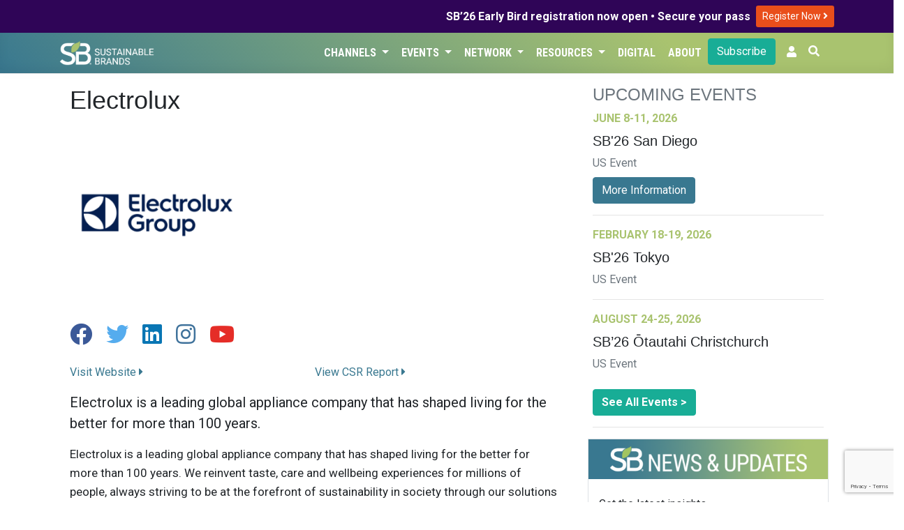

--- FILE ---
content_type: text/html; charset=UTF-8
request_url: https://sustainablebrands.com/brands/electrolux
body_size: 10630
content:
<!DOCTYPE html>
<html lang="en">
<head>
    <meta charset="utf-8">
    <meta name="viewport" content="width=device-width, initial-scale=1">
    <meta name="csrf-token" content="4El3vyG7mpFoZWnraDdd50a5U7EOUz8Tsi2bpqF2">
        <script>(function(w,d,s,l,i){w[l]=w[l]||[];w[l].push({'gtm.start': new Date().getTime(),event:'gtm.js'});var f=d.getElementsByTagName(s)[0],j=d.createElement(s),dl=l!='dataLayer'?'&l='+l:'';j.async=true;j.src='https://www.googletagmanager.com/gtm.js?id='+i+dl;f.parentNode.insertBefore(j,f);})(window,document,'script','dataLayer','GTM-TRHXT9N');</script>
        <title>Electrolux | Sustainable Brands</title>

    <link rel="dns-prefetch" href="//fonts.gstatic.com">
    <link href="https://sustainablebrands.com/a/app.css?2.15.25" rel="stylesheet">
    <link rel="manifest" href="/manifest.webmanifest">
                    <meta name="robots" content="max-snippet:-1,max-image-preview:standard,max-video-preview:-1">
<link rel="canonical" href="https://sustainablebrands.com/brands/electrolux">
<link rel="sitemap" title="Sitemap" href="/sitemap.xml" type="application/xml">
<meta name="description" content="Electrolux is a leading global appliance company that has shaped living for the better for more than 100 years.">
<meta name="image" content="https://sb-web-assets.s3.amazonaws.com/production/52553/conversions/ELUX_Group_Logo_Blue_RGB-512x512.png">
<meta property="og:description" content="Electrolux is a leading global appliance company that has shaped living for the better for more than 100 years.">
<meta property="og:locale" content="en">
<meta property="og:image" content="https://sb-web-assets.s3.amazonaws.com/production/52553/conversions/ELUX_Group_Logo_Blue_RGB-512x512.png">
<meta property="og:url" content="https://sustainablebrands.com/brands/electrolux">
<meta property="og:site_name" content="Sustainable Brands">
<meta property="og:type" content="business.business">
<meta name="twitter:card" content="summary_large_image">
<meta name="twitter:image" content="https://sb-web-assets.s3.amazonaws.com/production/52553/conversions/ELUX_Group_Logo_Blue_RGB-512x512.png">
<meta name="twitter:description" content="Electrolux is a leading global appliance company that has shaped living for the better for more than 100 years.">

            <script async='async' src='https://www.googletagservices.com/tag/js/gpt.js'></script>
<script>
  var googletag = googletag || {};
  googletag.cmd = googletag.cmd || [];
</script>
<script>
    googletag.cmd.push(function() {
    var mappingLeaderLarge = googletag.sizeMapping()
    .addSize([992, 0], [[970, 90]])   // screens 1024px and up: allow 970x90
    .addSize([768, 0], [[728, 90]])    // screens 768px-1023px: allow 728x90
    .addSize([0, 0], [[320, 50]])     // smaller screens: allow 320x50
    .build();
    var mappingLeader = googletag.sizeMapping()
    .addSize([768, 0], [[728, 90]])    // screens 768px and up: allow 728x90
    .addSize([0, 0], [[320, 50]])     // smaller screens: allow 320x50
    .build();
            var adSlot1 = googletag
    .defineSlot(
        "/1031147/SB2-Bot-Billboard",
        [[320, 50],[320, 100],[728, 90]],
        "div-gpt-ad-1721411001199-0"
    );
    adSlot1.addService(googletag.pubads());
            adSlot1.defineSizeMapping(mappingLeader);
        
        var adSlot2 = googletag
    .defineSlot(
        "/1031147/eddy-latest-hzmd",
        [728, 90],
        "div-gpt-hzmd-0"
    );
    adSlot2.addService(googletag.pubads());
            adSlot2.defineSizeMapping(mappingLeader);
        
        var adSlot3 = googletag
    .defineSlot(
        "/1031147/eddy-latest-hzmd",
        [728, 90],
        "div-gpt-hzmd-1"
    );
    adSlot3.addService(googletag.pubads());
            adSlot3.defineSizeMapping(mappingLeader);
        
        var adSlot4 = googletag
    .defineSlot(
        "/1031147/eddy-latest-hzmd",
        [728, 90],
        "div-gpt-hzmd-2"
    );
    adSlot4.addService(googletag.pubads());
            adSlot4.defineSizeMapping(mappingLeader);
        
        var adSlot5 = googletag
    .defineSlot(
        "/1031147/Eddy-Home-TLMD",
        [300,250],
        "div-gpt-ad-1741813525875-0"
    );
    adSlot5.addService(googletag.pubads());
            
        var adSlot6 = googletag
    .defineSlot(
        "/1031147/eddy-latest-vtlg",
        [300, 600],
        "div-gpt-vtlg-0"
    );
    adSlot6.addService(googletag.pubads());
            
            googletag.pubads().collapseEmptyDivs();
    googletag.enableServices();
    });
</script>
    <script async src="https://pagead2.googlesyndication.com/pagead/js/adsbygoogle.js?client=ca-pub-8130883432571333" crossorigin="anonymous"></script>
                    <link rel="stylesheet" type="text/css" href="https://sustainablebrands.com/a/editorial.css" >
    <script src="https://www.google.com/recaptcha/api.js"></script>
    </head>
<body>
        <noscript><iframe src="https://www.googletagmanager.com/ns.html?id=GTM-TRHXT9N" height="0" width="0" style="display:none;visibility:hidden"></iframe></noscript>
        <div class="global-promo" style="background-color:#2F0557;color:#fff">
    <div class="container">
        <div class="row">
            <div class="col d-flex justify-content-end align-items-center my-1">
                <div class="text-right pr-2" style="line-height: 110%;"><strong>SB’26 Early Bird registration now open • Secure your pass</strong></div>
                <div class="py-1">
                    <a class="btn btn-sm" style="background-color:#e94e1b;color:#fff" href="https://events.sustainablebrands.com/conferences/sustainablebrands/registration/">
                        Register Now
                        <i class="fas fa-angle-right" style="color:#fff;"></i>
                    </a>
                </div>

            </div>
        </div>
    </div>
</div>


<nav class="sb-globalnav globalnav-sbcom navbar navbar-expand-md shadow-md">
    <div class="container">
        <a href="https://sustainablebrands.com" alt="SB Home link">
            
            <img src="https://sustainablebrands.com/m/sb-lockup-horizontal-reversed_360.png" alt="SB Home image" class="w-50 border-0 rounded-0 p-0">
        </a>
        <button class="navbar-toggler" type="button" data-toggle="collapse" data-target="#navbarSupportedContent" aria-controls="navbarSupportedContent" aria-expanded="false" aria-label="Toggle navigation">
            <span class="navbar-toggler-icon"></span>
        </button>

        <div class="collapse navbar-collapse" id="navbarSupportedContent">
            <div class="navbar-nav ml-auto justify-content-end">
                                     
                        <div class="nav-item dropdown">
                            <button class="btn dropdown-toggle nav-link" type="button" data-toggle="dropdown">Channels
                                <span class="caret"></span>
                            </button>
                            <ul class="dropdown-menu">
                                                                     
                                        <li><a class="dropdown-item" href="https://sustainablebrands.com/latest-news" tabindex="-1">Latest News</a></li>
                                                                                                         
                                        <li><a class="dropdown-item" href="https://sustainablebrands.com/channels" tabindex="-1">Topics</a></li>
                                                                                                         
                                        <li><a class="dropdown-item" href="https://sustainablebrands.com/voices" tabindex="-1">Expert Voices</a></li>
                                                                                                         
                                        <li><a class="dropdown-item" href="https://sustainablebrands.com/videos" tabindex="-1">Latest Videos</a></li>
                                                                                                </ul>
                        </div>
                                                         
                        <div class="nav-item dropdown">
                            <button class="btn dropdown-toggle nav-link" type="button" data-toggle="dropdown">Events
                                <span class="caret"></span>
                            </button>
                            <ul class="dropdown-menu">
                                                                     
                                        <li class="dropdown-submenu">
                                            <a class="pl-4 submenu-link dropdown-item" tabindex="-1" href='#'>
                                                Upcoming Events <span>&nbsp; &#x25B8;</span>
                                            </a>
                                            <ul class="dropdown-menu">
                                                                                                    <li><a class="dropdown-item position-relative" href="https://sustainablebrands.com/events" alt="menu dropdownitem" tabindex="-1">
                                                        Event Calendar
                                                                                                            </a></li>
                                                                                                    <li><a class="dropdown-item position-relative" href="https://events.sustainablebrands.com/conferences/sustainablebrands/" alt="menu dropdownitem" tabindex="-1">
                                                        SB&#039;26 San Diego
                                                                                                            </a></li>
                                                                                            </ul>
                                        </li>
                                                                                                         
                                        <li><a class="dropdown-item" href="https://sustainablebrands.com/events/global" tabindex="-1">Global Events</a></li>
                                                                                                         
                                        <li class="dropdown-submenu">
                                            <a class="pl-4 submenu-link dropdown-item" tabindex="-1" href='#'>
                                                Webinars <span>&nbsp; &#x25B8;</span>
                                            </a>
                                            <ul class="dropdown-menu">
                                                                                                    <li><a class="dropdown-item position-relative" href="https://sustainablebrands.com/events/webinars" alt="menu dropdownitem" tabindex="-1">
                                                        Webinar Calendar
                                                                                                            </a></li>
                                                                                                    <li><a class="dropdown-item position-relative" href="https://sustainablebrands.com/events/roi-sustainability" alt="menu dropdownitem" tabindex="-1">
                                                        ROI of Sustainability
                                                                                                            </a></li>
                                                                                            </ul>
                                        </li>
                                                                                                         
                                        <li><a class="dropdown-item" href="https://sustainablebrands.com/events/members" tabindex="-1">Member Meetings</a></li>
                                                                                                </ul>
                        </div>
                                                         
                        <div class="nav-item dropdown">
                            <button class="btn dropdown-toggle nav-link" type="button" data-toggle="dropdown">Network
                                <span class="caret"></span>
                            </button>
                            <ul class="dropdown-menu">
                                                                     
                                        <li><a class="dropdown-item" href="https://sustainablebrands.com/membership" tabindex="-1">Membership</a></li>
                                                                                                         
                                        <li><a class="dropdown-item" href="https://sustainablebrands.com/participate/corporatemember/community" tabindex="-1">Member Network</a></li>
                                                                                                         
                                        <li><a class="dropdown-item" href="https://sustainablebrands.com/channels/global-partners" tabindex="-1">Global Partners</a></li>
                                                                                                         
                                        <li><a class="dropdown-item" href="https://sustainablebrands.com/channels/community-updates" tabindex="-1">Community Updates</a></li>
                                                                                                         
                                        <li class="dropdown-submenu">
                                            <a class="pl-4 submenu-link dropdown-item" tabindex="-1" href='#'>
                                                Working Groups <span>&nbsp; &#x25B8;</span>
                                            </a>
                                            <ul class="dropdown-menu">
                                                                                                    <li><a class="dropdown-item position-relative" href="https://sustainablebrands.com/channels/sb-go-circular-collaborative" alt="menu dropdownitem" tabindex="-1">
                                                        Go Circular
                                                                                                            </a></li>
                                                                                                    <li><a class="dropdown-item position-relative" href="https://go.sustainablebrands.com/2025-working-groups" alt="menu dropdownitem" tabindex="-1">
                                                        Upcoming
                                                                                                            </a></li>
                                                                                            </ul>
                                        </li>
                                                                                                </ul>
                        </div>
                                                         
                        <div class="nav-item dropdown">
                            <button class="btn dropdown-toggle nav-link" type="button" data-toggle="dropdown">Resources
                                <span class="caret"></span>
                            </button>
                            <ul class="dropdown-menu">
                                                                     
                                        <li><a class="dropdown-item" href="https://pages.sustainablebrands.com/services" tabindex="-1">Services</a></li>
                                                                                                         
                                        <li><a class="dropdown-item" href="https://pages.sustainablebrands.com/excellence-in-execution-playbooks" tabindex="-1">Playbooks</a></li>
                                                                                                         
                                        <li><a class="dropdown-item" href="https://pages.sustainablebrands.com/workshops" tabindex="-1">Workshops</a></li>
                                                                                                         
                                        <li><a class="dropdown-item" href="https://sustainablebrands.com/socio-cultural-research" tabindex="-1">Research</a></li>
                                                                                                         
                                        <li><a class="dropdown-item" href="https://pages.sustainablebrands.com/brand-transformation-roadmap" tabindex="-1">Roadmap</a></li>
                                                                                                         
                                        <li><a class="dropdown-item" href="https://pages.sustainablebrands.com/ad-sustainability-awareness-platform" tabindex="-1">Ad Testing</a></li>
                                                                                                         
                                        <li><a class="dropdown-item" href="https://pages.sustainablebrands.com/nine-sustainable-behaviors" tabindex="-1">Nine Behaviors</a></li>
                                                                                                </ul>
                        </div>
                                                         
                        <div class="nav-item">
                            <a class="btn nav-link text-left" href="https://sustainablebrands.com/digital">Digital</a>
                        </div>
                                                         
                        <div class="nav-item">
                            <a class="btn nav-link text-left" href="https://sustainablebrands.com/about">About</a>
                        </div>
                                                                        <div class="nav-button pr-2">
                        <div>
    <a href="https://sustainablebrands.com/newsletter" class="btn btn-primary btn-block" alt="Subscribe">
        Subscribe
    </a>
</div>
                    </div>
                
                <!-- Authentication Links -->
    <li class="nav-item pr-2">
        <a class="nav-link" href="https://account.sustainablebrands.com/login"><span class="fas fa-user"></span></a>
    </li>

                <li class="nav-item">
                    <button id="btn-search" class="btn text-white mr-2 pl-0"
                        data-toggle="tooltip" data-placement="left" title="Search the Site">
                        <span class="fas fa-search"></span>
                    </button>
                </li>
            </div>
        </div>
    </div>
</nav>
<nav class="app-nav navbar navbar-expand-md navbar-light bg-light">
    <div class="collapse navbar-collapse container">
        <ul class="navbar-nav mr-auto appnav-left">
                                    </ul>
</nav>
<main>
    <div id="app">
        
<div class="container py-3">
    <div class="row mx-0">
        <div class="col-xl-8 pr-4">
                    <h1 class="pb-2">
        Electrolux
    </h1>
    <div class="mb-4">
    <img src="https://sb-web-assets.s3.amazonaws.com/production/52553/conversions/ELUX_Group_Logo_Blue_RGB-bug.png"
        alt="Electrolux" class="img-fluid max-height-250px" />
</div>
    <p class="socialbar py-2">
                    <a href="https://www.facebook.com/ElectroluxUS" class="mr-3" target="_blank">
                <span class="fab fa-2x fa-facebook"></span>
            </a>
                    <a href="https://twitter.com/Electrolux" class="mr-3" target="_blank">
                <span class="fab fa-2x fa-twitter"></span>
            </a>
                    <a href="https://www.linkedin.com/company/electrolux/" class="mr-3" target="_blank">
                <span class="fab fa-2x fa-linkedin"></span>
            </a>
                    <a href="https://www.instagram.com/lifeatelectrolux" class="mr-3" target="_blank">
                <span class="fab fa-2x fa-instagram"></span>
            </a>
                    <a href="https://www.youtube.com/user/ElectroluxUSA" class="mr-3" target="_blank">
                <span class="fab fa-2x fa-youtube"></span>
            </a>
            </p>
<div class="row mb-3">
        <div class="col-md-6">
        <a href="https://www.electroluxgroup.com" target="_blank">Visit Website <i class="fas fa-caret-right"></i></a>
    </div>
    
        <div cass="col-md-6">
        <a href="https://www.electroluxgroup.com/sustainabilityreports/2020/" target="_blank">View CSR Report <i class="fas fa-caret-right"></i></a>
    </div>
    </div>
<p class="lead">Electrolux is a leading global appliance company that has shaped living for the better for more than 100 years.</p>
                    <div class="content mb-3">
            <p>Electrolux is a leading global appliance company that has shaped living for the better for more than 100 years. We reinvent taste, care and wellbeing experiences for millions of people, always striving to be at the forefront of sustainability in society through our solutions and operations. Under our brands, including Electrolux, AEG and Frigidaire, we sell approximately 60 million household products in approximately 120 markets every year. In 2021, Electrolux had sales of nearly $15 billion and employed about 49,000 people. For more information, go to www.electroluxgroup.com.</p>

        </div>
                    
    
            <div class="border-top border-bottom d-flex justify-content-between">
            <div class="d-inline align-self-center">
                Electrolux is tagged in 15 assets.
                            </div>
        </div>
                                            <div class="container my-3">
    <div class="row align-items-center border-bottom">
        <div class="col-md-12">
                            <div class="editorial-channel py-1">
                                                                <div class="channel-badges">
                            <span class="story-type-flag">Slides</span>
                        </div>
                                    </div>
                                    <h5 class="card-title">
                <a href="https://sustainablebrands.com/view/the-50-liter-home-lessons-from-a-multi-industry-global-collaboration-1"
                class="py-2">
                    The 50 Liter Home: Lessons from a multi-industry global collaboration
                </a>
                                    <span class="badge badge-expander bg-warning py-1">
                                                    <i class="fas fa-lock"></i>
                                                            <span class="badge-expanding"  style="display: none;">Log In Required</span>
                                                                        </span>
                            </h5>
                            <div class="float-right pl-3 pb-3" style="max-width: 40%;">
                    <a href="https://sustainablebrands.com/view/the-50-liter-home-lessons-from-a-multi-industry-global-collaboration-1">
                                                                            <img class="img-fluid img-thumbnail" src="https://sb-web-assets.s3.amazonaws.com/production/51645/conversions/DOC24-025967.pdf-320x240.jpg"
                            alt="The 50 Liter Home: Lessons from a multi-industry global collaboration" />
                                            </a>
                </div>
                        <div class="byline">
                <div>
                    Published on October 16, 2024
                </div>
                                            </div>
            <p class="mt-2">
                                                    This session will share progress made to date on ‘The 50 Liter Home’–a global cross-industry partnership aimed at reducing water consumption in the home by installing premium-efficiency fixtures and appliances available in the market today, whi...
                    <a href="https://sustainablebrands.com/view/the-50-liter-home-lessons-from-a-multi-industry-global-collaboration-1">
                        View More
                    </a>
                            </p>
        </div>
    </div>
</div>
                        
                                    <div class="container my-3">
    <div class="row align-items-center border-bottom">
        <div class="col-md-12">
                            <div class="editorial-channel py-1">
                                                                <div class="channel-badges">
                            <span class="story-type-flag">Slides</span>
                        </div>
                                    </div>
                                    <h5 class="card-title">
                <a href="https://sustainablebrands.com/view/leadership-in-sustainability-centric-governance-guidance-on-achieving-and-maintaining-sustained-excellence"
                class="py-2">
                    Leadership in sustainability-centric governance: Guidance on achieving and maintaining sustained excellence
                </a>
                                    <span class="badge badge-expander bg-warning py-1">
                                                    <i class="fas fa-lock"></i>
                                                            <span class="badge-expanding"  style="display: none;">Log In Required</span>
                                                                        </span>
                            </h5>
                            <div class="float-right pl-3 pb-3" style="max-width: 40%;">
                    <a href="https://sustainablebrands.com/view/leadership-in-sustainability-centric-governance-guidance-on-achieving-and-maintaining-sustained-excellence">
                                                                            <img class="img-fluid img-thumbnail" src="https://sb-web-assets.s3.amazonaws.com/production/51672/conversions/DOC24-025994.pdf-320x240.jpg"
                            alt="Leadership in sustainability-centric governance: Guidance on achieving and maintaining sustained excellence" />
                                            </a>
                </div>
                        <div class="byline">
                <div>
                    Published on October 14, 2024
                </div>
                                            </div>
            <p class="mt-2">
                                                    This insight-packed session will provide a compilation of best practices and advice on several key dimensions of sustainability-minded governance. The range of governance issues covered will include: putting purpose into practice in effective and las...
                    <a href="https://sustainablebrands.com/view/leadership-in-sustainability-centric-governance-guidance-on-achieving-and-maintaining-sustained-excellence">
                        View More
                    </a>
                            </p>
        </div>
    </div>
</div>
                        
                                    <div class="container my-3">
    <div class="row align-items-center border-bottom">
        <div class="col-md-12">
                            <div class="editorial-channel py-1">
                                                                <div class="channel-badges">
                            <span class="story-type-flag">Article</span>
                        </div>
                                    </div>
                                                                            <div class="editorial-channel py-1">
                        <div class="channel-badges">
                            <a href="https://sustainablebrands.com/channels/community-updates" class="editorial-channel"><span class="story-channel-flag">Community Updates</span></a>
                        </div>
                    </div>
                                        <h5 class="card-title">
                <a href="https://sustainablebrands.com/read/time-names-electrolux-one-of-worlds-most-sustainable-companies-in-2024"
                class="py-2">
                    Time Names Electrolux One of World&#039;s Most Sustainable Companies in 2024
                </a>
                            </h5>
                            <div class="float-right pl-3 pb-3" style="max-width: 40%;">
                    <a href="https://sustainablebrands.com/read/time-names-electrolux-one-of-worlds-most-sustainable-companies-in-2024">
                                                                            <img class="img-fluid img-thumbnail" src="https://sb-web-assets.s3.amazonaws.com/production/50667/production-asset-thumb--time-names-electrolux-one-of-worlds-most-sustainable-companies-in-2024-2024-06-27-95f4e6c1f42c83f0d817dd76ee45b98a.jpg"
                            alt="Time Names Electrolux One of World&#039;s Most Sustainable Companies in 2024" />
                                            </a>
                </div>
                        <div class="byline">
                <div>
                    Published on June 24, 2024
                </div>
                                                    <div>
                        About a 1 minute read
                    </div>
                            </div>
            <p class="mt-2">
                                                    TIME and Statista have named 500 companies doing best for the Earth and Electrolux makes the list.
...
                    <a href="https://sustainablebrands.com/read/time-names-electrolux-one-of-worlds-most-sustainable-companies-in-2024">
                        View More
                    </a>
                            </p>
        </div>
    </div>
</div>
                        
                                    <div class="container my-3">
    <div class="row align-items-center border-bottom">
        <div class="col-md-12">
                            <div class="editorial-channel py-1">
                                                                <div class="channel-badges">
                            <span class="story-type-flag">Article</span>
                        </div>
                                    </div>
                                                                            <div class="editorial-channel py-1">
                        <div class="channel-badges">
                            <a href="https://sustainablebrands.com/channels/behavior-change" class="editorial-channel"><span class="story-channel-flag">Consumer Behavior Change</span></a>
                        </div>
                    </div>
                                        <h5 class="card-title">
                <a href="https://sustainablebrands.com/read/collaborations-turning-tide-cold-water-washing"
                class="py-2">
                    Cross-Industry Collaborations Turning the Tide on Cold-Water Washing
                </a>
                            </h5>
                            <div class="float-right pl-3 pb-3" style="max-width: 40%;">
                    <a href="https://sustainablebrands.com/read/collaborations-turning-tide-cold-water-washing">
                                                                            <img class="img-fluid img-thumbnail" src="https://sb-web-assets.s3.amazonaws.com/production/50340/production-asset-thumb--cross-industry-collaborations-turning-the-tide-on-cold-water-washing-2024-06-03-69f6d539dee82b8650f07303f46c15db.jpg"
                            alt="Cross-Industry Collaborations Turning the Tide on Cold-Water Washing" />
                                            </a>
                </div>
                        <div class="byline">
                <div>
                    Published on June 3, 2024
                </div>
                                                    <div>
                        About a 5 minute read
                    </div>
                            </div>
            <p class="mt-2">
                                                    Tide partnerships with everyone from appliance manufacturers and retailers to
NASA and the International Space Station are helping us reduce the impact of
cleaning our clothes.
...
                    <a href="https://sustainablebrands.com/read/collaborations-turning-tide-cold-water-washing">
                        View More
                    </a>
                            </p>
        </div>
    </div>
</div>
                                    <div class="row align-items-center border-bottom">
                <div class="col d-flex justify-content-center py-3 overflow-hidden">
                    <div class="adunit mx-auto px-auto">
    <div id='div-gpt-hzmd-0' class="leaderboard">
        <script>
            googletag.cmd.push(function() { googletag.display('div-gpt-hzmd-0'); });
        </script>
    </div>
</div>
                </div>
            </div>
                        
                                    <div class="container my-3">
    <div class="row align-items-center border-bottom">
        <div class="col-md-12">
                            <div class="editorial-channel py-1">
                                                                <div class="channel-badges">
                            <span class="story-type-flag">Article</span>
                        </div>
                                    </div>
                                                                            <div class="editorial-channel py-1">
                        <div class="channel-badges">
                            <a href="https://sustainablebrands.com/channels/innovation-tech" class="editorial-channel"><span class="story-channel-flag">Innovation & Technology</span></a>
                        </div>
                    </div>
                                        <h5 class="card-title">
                <a href="https://sustainablebrands.com/read/brands-designing-how-people-live"
                class="py-2">
                    Brands Are Shaping a Better Future by Designing for How People Live
                </a>
                            </h5>
                            <div class="float-right pl-3 pb-3" style="max-width: 40%;">
                    <a href="https://sustainablebrands.com/read/brands-designing-how-people-live">
                                                                            <img class="img-fluid img-thumbnail" src="https://sb-web-assets.s3.amazonaws.com/production/50234/production-asset-thumb--brands-are-shaping-a-better-future-by-designing-for-how-people-live-2024-05-12-1d90f7b0d1290d9f7a55b2b3f74cc4fc.jpg"
                            alt="Brands Are Shaping a Better Future by Designing for How People Live" />
                                            </a>
                </div>
                        <div class="byline">
                <div>
                    Published on May 13, 2024
                </div>
                                                    <div>
                        About a 9 minute read
                    </div>
                            </div>
            <p class="mt-2">
                                                    SB Brand-Led Culture Change featured a host of insights into how brands are engaging
customers and changing behaviors through circular design and making
energy-efficient choices “normal;” and two new guides aim to equip businesses to
meaningfully...
                    <a href="https://sustainablebrands.com/read/brands-designing-how-people-live">
                        View More
                    </a>
                            </p>
        </div>
    </div>
</div>
                        
                                    <div class="container my-3">
    <div class="row align-items-center border-bottom">
        <div class="col-md-12">
                            <div class="editorial-channel py-1">
                                                                <div class="channel-badges">
                            <span class="story-type-flag">Article</span>
                        </div>
                                    </div>
                                                                            <div class="editorial-channel py-1">
                        <div class="channel-badges">
                            <a href="https://sustainablebrands.com/channels/innovation-tech" class="editorial-channel"><span class="story-channel-flag">Innovation & Technology</span></a>
                        </div>
                    </div>
                                        <h5 class="card-title">
                <a href="https://sustainablebrands.com/read/our-favorite-innovators-healthier-products-lifestyles-communities-supply-chains"
                class="py-2">
                    These Are a Few of Our Favorite Innovators Creating Healthier Products, Lifestyles, Communities, Supply Chains
                </a>
                            </h5>
                            <div class="float-right pl-3 pb-3" style="max-width: 40%;">
                    <a href="https://sustainablebrands.com/read/our-favorite-innovators-healthier-products-lifestyles-communities-supply-chains">
                                                                            <img class="img-fluid img-thumbnail" src="https://sb-web-assets.s3.amazonaws.com/production/46207/keyart.jpg"
                            alt="These Are a Few of Our Favorite Innovators Creating Healthier Products, Lifestyles, Communities, Supply Chains" />
                                            </a>
                </div>
                        <div class="byline">
                <div>
                    Published on October 21, 2022
                </div>
                                                    <div>
                        About a 5 minute read
                    </div>
                            </div>
            <p class="mt-2">
                                                    This week at SB’22 San Diego,
over 1K sustainability practitioners have converged to share insights, tools, inspiration and opportunities for collaboration with the goal of building a regenerative future for all. Here, we hear highlights from our d...
                    <a href="https://sustainablebrands.com/read/our-favorite-innovators-healthier-products-lifestyles-communities-supply-chains">
                        View More
                    </a>
                            </p>
        </div>
    </div>
</div>
                        
                                    <div class="container my-3">
    <div class="row align-items-center border-bottom">
        <div class="col-md-12">
                            <div class="editorial-channel py-1">
                                                                <div class="channel-badges">
                            <span class="story-type-flag">Video</span>
                        </div>
                                    </div>
                                    <h5 class="card-title">
                <a href="https://sustainablebrands.com/view/can-a-future-kitchen-support-a-sustainable-food-system"
                class="py-2">
                    Can a Future Kitchen Support a Sustainable Food System?
                </a>
                                    <span class="badge badge-expander bg-warning py-1">
                                                    <i class="fas fa-lock"></i>
                                                            <span class="badge-expanding"  style="display: none;">Log In Required</span>
                                                                        </span>
                            </h5>
                            <div class="float-right pl-3 pb-3" style="max-width: 40%;">
                    <a href="https://sustainablebrands.com/view/can-a-future-kitchen-support-a-sustainable-food-system">
                                                                            <img class="img-fluid img-thumbnail" src="https://sb-web-assets.s3.amazonaws.com/production/3328/production-asset-thumb--can-a-future-kitchen-support-a-sustainable-food-system-2022-11-09-a149cf842d1757e6c273a77b6bdb7439.png"
                            alt="Can a Future Kitchen Support a Sustainable Food System?" />
                                            </a>
                </div>
                        <div class="byline">
                <div>
                    Published on October 19, 2022
                </div>
                                                    <div>
                        Runtime: 08:27
                    </div>
                            </div>
            <p class="mt-2">
                                                    <a href="https://sustainablebrands.com/view/can-a-future-kitchen-support-a-sustainable-food-system">
                        View Video
                    </a>
                            </p>
        </div>
    </div>
</div>
                        
                                    <div class="container my-3">
    <div class="row align-items-center border-bottom">
        <div class="col-md-12">
                            <div class="editorial-channel py-1">
                                                                <div class="channel-badges">
                            <span class="story-type-flag">Article</span>
                        </div>
                                    </div>
                                                                            <div class="editorial-channel py-1">
                        <div class="channel-badges">
                            <a href="https://sustainablebrands.com/channels/community-updates" class="editorial-channel"><span class="story-channel-flag">Community Updates</span></a>
                        </div>
                    </div>
                                        <h5 class="card-title">
                <a href="https://sustainablebrands.com/read/companies-worth-15-trillion-revealed-on-cdp-2020-a-list-of-environmental-leaders-1"
                class="py-2">
                    Companies Worth $15T Named to CDP&#039;s 2020 ‘A List’ of Environmental Leaders
                </a>
                            </h5>
                            <div class="float-right pl-3 pb-3" style="max-width: 40%;">
                    <a href="https://sustainablebrands.com/read/companies-worth-15-trillion-revealed-on-cdp-2020-a-list-of-environmental-leaders-1">
                                                                            <img class="img-fluid img-thumbnail" src="https://sb-web-assets.s3.amazonaws.com/production/44309/keyart.jpg"
                            alt="Companies Worth $15T Named to CDP&#039;s 2020 ‘A List’ of Environmental Leaders" />
                                            </a>
                </div>
                        <div class="byline">
                <div>
                    Published on December 8, 2020
                </div>
                                                    <div>
                        About a 2 minute read
                    </div>
                            </div>
            <p class="mt-2">
                                                    Over 300 companies have today been named on this year’s A List by environmental non-profit CDP. This is a major increase on last year, despite the unprecedented challenges posed by COVID-19.
...
                    <a href="https://sustainablebrands.com/read/companies-worth-15-trillion-revealed-on-cdp-2020-a-list-of-environmental-leaders-1">
                        View More
                    </a>
                            </p>
        </div>
    </div>
</div>
                        
                                    <div class="container my-3">
    <div class="row align-items-center border-bottom">
        <div class="col-md-12">
                            <div class="editorial-channel py-1">
                                                                <div class="channel-badges">
                            <span class="story-type-flag">Article</span>
                        </div>
                                    </div>
                                                                            <div class="editorial-channel py-1">
                        <div class="channel-badges">
                            <a href="https://sustainablebrands.com/channels/community-updates" class="editorial-channel"><span class="story-channel-flag">Community Updates</span></a>
                        </div>
                    </div>
                                        <h5 class="card-title">
                <a href="https://sustainablebrands.com/read/global-coalition-unites-to-tackle-the-urban-water-crisis-and-address-climate-change-through-public-private-collaboration"
                class="py-2">
                    Global Coalition to Tackle Urban Water Crisis, Address Climate Change Through Public-Private Collaboration
                </a>
                            </h5>
                            <div class="float-right pl-3 pb-3" style="max-width: 40%;">
                    <a href="https://sustainablebrands.com/read/global-coalition-unites-to-tackle-the-urban-water-crisis-and-address-climate-change-through-public-private-collaboration">
                                                                            <img class="img-fluid img-thumbnail" src="https://sb-web-assets.s3.amazonaws.com/production/44155/keyart.jpg"
                            alt="Global Coalition to Tackle Urban Water Crisis, Address Climate Change Through Public-Private Collaboration" />
                                            </a>
                </div>
                        <div class="byline">
                <div>
                    Published on October 27, 2020
                </div>
                                                    <div>
                        About a 1 minute read
                    </div>
                            </div>
            <p class="mt-2">
                                                    Launched today, the 50L Home Coalition (Coalition) is a global action-oriented platform addressing two of the world’s most pressing challenges: water security and climate change.
...
                    <a href="https://sustainablebrands.com/read/global-coalition-unites-to-tackle-the-urban-water-crisis-and-address-climate-change-through-public-private-collaboration">
                        View More
                    </a>
                            </p>
        </div>
    </div>
</div>
                                    <div class="row align-items-center border-bottom">
                <div class="col d-flex justify-content-center py-3 overflow-hidden">
                    <div class="adunit mx-auto px-auto">
    <div id='div-gpt-hzmd-1' class="leaderboard">
        <script>
            googletag.cmd.push(function() { googletag.display('div-gpt-hzmd-1'); });
        </script>
    </div>
</div>
                </div>
            </div>
                        
                                    <div class="container my-3">
    <div class="row align-items-center border-bottom">
        <div class="col-md-12">
                            <div class="editorial-channel py-1">
                                                                <div class="channel-badges">
                            <span class="story-type-flag">Article</span>
                        </div>
                                    </div>
                                                                            <div class="editorial-channel py-1">
                        <div class="channel-badges">
                            <a href="https://sustainablebrands.com/channels/community-updates" class="editorial-channel"><span class="story-channel-flag">Community Updates</span></a>
                        </div>
                    </div>
                                        <h5 class="card-title">
                <a href="https://sustainablebrands.com/read/electrolux-presents-vacuum-cleaner-made-of-100-recycled-and-reused-materials"
                class="py-2">
                    Electrolux presents vacuum cleaner made of 100% recycled and reused materials
                </a>
                            </h5>
                            <div class="float-right pl-3 pb-3" style="max-width: 40%;">
                    <a href="https://sustainablebrands.com/read/electrolux-presents-vacuum-cleaner-made-of-100-recycled-and-reused-materials">
                                                                            <img class="img-fluid img-thumbnail" src=""
                            alt="Electrolux presents vacuum cleaner made of 100% recycled and reused materials" />
                                            </a>
                </div>
                        <div class="byline">
                <div>
                    Published on October 15, 2020
                </div>
                                                    <div>
                        About a 0 minute read
                    </div>
                            </div>
            <p class="mt-2">
                                                    Electrolux takes a new important step on the journey towards circularity with a prototype for change.
...
                    <a href="https://sustainablebrands.com/read/electrolux-presents-vacuum-cleaner-made-of-100-recycled-and-reused-materials">
                        View More
                    </a>
                            </p>
        </div>
    </div>
</div>
                        
                                    <div class="container my-3">
    <div class="row align-items-center border-bottom">
        <div class="col-md-12">
                            <div class="editorial-channel py-1">
                                                                <div class="channel-badges">
                            <span class="story-type-flag">Article</span>
                        </div>
                                    </div>
                                                                            <div class="editorial-channel py-1">
                        <div class="channel-badges">
                            <a href="https://sustainablebrands.com/channels/circular-economy" class="editorial-channel"><span class="story-channel-flag">Circular Economy</span></a><a href="https://sustainablebrands.com/channels/collaboration" class="editorial-channel"><span class="story-channel-flag">Collaboration & Co-Creation</span></a>
                        </div>
                    </div>
                                        <h5 class="card-title">
                <a href="https://sustainablebrands.com/read/155-business-leaders-push-governments-for-net-zero-covid-recovery-plan"
                class="py-2">
                    155 Business Leaders Push Governments for Net-Zero COVID-Recovery Plan
                </a>
                            </h5>
                            <div class="float-right pl-3 pb-3" style="max-width: 40%;">
                    <a href="https://sustainablebrands.com/read/155-business-leaders-push-governments-for-net-zero-covid-recovery-plan">
                                                                            <img class="img-fluid img-thumbnail" src="https://sb-web-assets.s3.amazonaws.com/production/43489/keyart.jpg"
                            alt="155 Business Leaders Push Governments for Net-Zero COVID-Recovery Plan" />
                                            </a>
                </div>
                        <div class="byline">
                <div>
                    Published on May 19, 2020
                </div>
                                                    <div>
                        About a 3 minute read
                    </div>
                            </div>
            <p class="mt-2">
                                                    In the largest-ever, UN-backed, CEO-led climate advocacy effort, major multinationals — all part of the Science Based Targets initiative — reaffirm their own commitments to achieving zero-carbon economy and call on governments to match their ambi...
                    <a href="https://sustainablebrands.com/read/155-business-leaders-push-governments-for-net-zero-covid-recovery-plan">
                        View More
                    </a>
                            </p>
        </div>
    </div>
</div>
                        
                                    <div class="container my-3">
    <div class="row align-items-center border-bottom">
        <div class="col-md-12">
                            <div class="editorial-channel py-1">
                                                                <div class="channel-badges">
                            <span class="story-type-flag">Article</span>
                        </div>
                                    </div>
                                                                            <div class="editorial-channel py-1">
                        <div class="channel-badges">
                            <a href="https://sustainablebrands.com/channels/collaboration" class="editorial-channel"><span class="story-channel-flag">Collaboration & Co-Creation</span></a><a href="https://sustainablebrands.com/channels/circular-economy" class="editorial-channel"><span class="story-channel-flag">Circular Economy</span></a>
                        </div>
                    </div>
                                        <h5 class="card-title">
                <a href="https://sustainablebrands.com/read/285-companies-science-based-targets-signal-significant-progress-toward-paris-agreement-goals"
                class="py-2">
                    285 Companies’ Science-Based Targets Signal Significant Progress Toward Paris Agreement Goals
                </a>
                            </h5>
                            <div class="float-right pl-3 pb-3" style="max-width: 40%;">
                    <a href="https://sustainablebrands.com/read/285-companies-science-based-targets-signal-significant-progress-toward-paris-agreement-goals">
                                                                            <img class="img-fluid img-thumbnail" src="https://sb-web-assets.s3.amazonaws.com/production/42903/keyart.jpg"
                            alt="285 Companies’ Science-Based Targets Signal Significant Progress Toward Paris Agreement Goals" />
                                            </a>
                </div>
                        <div class="byline">
                <div>
                    Published on December 4, 2019
                </div>
                                                    <div>
                        About a 6 minute read
                    </div>
                            </div>
            <p class="mt-2">
                                                    New report reveals that by meeting their science-based targets, these companies — with more GHGs than France and Spain, combined — will eliminate 265 million metric tons of emissions from their operations, equivalent to closing 68 coal-fired powe...
                    <a href="https://sustainablebrands.com/read/285-companies-science-based-targets-signal-significant-progress-toward-paris-agreement-goals">
                        View More
                    </a>
                            </p>
        </div>
    </div>
</div>
                        
                                    <div class="container my-3">
    <div class="row align-items-center border-bottom">
        <div class="col-md-12">
                            <div class="editorial-channel py-1">
                                                                <div class="channel-badges">
                            <span class="story-type-flag">Article</span>
                        </div>
                                    </div>
                                                                            <div class="editorial-channel py-1">
                        <div class="channel-badges">
                            <a href="https://sustainablebrands.com/channels/collaboration" class="editorial-channel"><span class="story-channel-flag">Collaboration & Co-Creation</span></a>
                        </div>
                    </div>
                                        <h5 class="card-title">
                <a href="https://sustainablebrands.com/read/climate-week-nyc-3m-hp-among-brands-using-their-might-to-restore-clean-air-forests"
                class="py-2">
                    Climate Week NYC: 3M, HP Among Brands Using Their Might, Science to Protect Precious Resources
                </a>
                            </h5>
                            <div class="float-right pl-3 pb-3" style="max-width: 40%;">
                    <a href="https://sustainablebrands.com/read/climate-week-nyc-3m-hp-among-brands-using-their-might-to-restore-clean-air-forests">
                                                                            <img class="img-fluid img-thumbnail" src="https://sb-web-assets.s3.amazonaws.com/production/42561/keyart.jpg"
                            alt="Climate Week NYC: 3M, HP Among Brands Using Their Might, Science to Protect Precious Resources" />
                                            </a>
                </div>
                        <div class="byline">
                <div>
                    Published on September 23, 2019
                </div>
                                                    <div>
                        About a 15 minute read
                    </div>
                            </div>
            <p class="mt-2">
                                                    New partnerships for forest and clean-air restoration, science-based emissions-reduction targets by over 50 companies and 6 countries, lead us into a week full of business and government sustainability commitments for Climate Week 2019.
...
                    <a href="https://sustainablebrands.com/read/climate-week-nyc-3m-hp-among-brands-using-their-might-to-restore-clean-air-forests">
                        View More
                    </a>
                            </p>
        </div>
    </div>
</div>
                        
                                    <div class="container my-3">
    <div class="row align-items-center border-bottom">
        <div class="col-md-12">
                            <div class="editorial-channel py-1">
                                                                <div class="channel-badges">
                            <span class="story-type-flag">Article</span>
                        </div>
                                    </div>
                                                                            <div class="editorial-channel py-1">
                        <div class="channel-badges">
                            <a href="https://sustainablebrands.com/channels/community-updates" class="editorial-channel"><span class="story-channel-flag">Community Updates</span></a>
                        </div>
                    </div>
                                        <h5 class="card-title">
                <a href="https://sustainablebrands.com/read/vacuum-as-a-service-electrolux-trials-new-subscription-based-business-models"
                class="py-2">
                    Vacuum-as-a-service: Electrolux Trials New Subscription-based Business Models
                </a>
                            </h5>
                            <div class="float-right pl-3 pb-3" style="max-width: 40%;">
                    <a href="https://sustainablebrands.com/read/vacuum-as-a-service-electrolux-trials-new-subscription-based-business-models">
                                                                            <img class="img-fluid img-thumbnail" src="https://sb-web-assets.s3.amazonaws.com/production/42222/keyart.jpg"
                            alt="Vacuum-as-a-service: Electrolux Trials New Subscription-based Business Models" />
                                            </a>
                </div>
                        <div class="byline">
                <div>
                    Published on July 5, 2019
                </div>
                                                    <div>
                        About a 2 minute read
                    </div>
                            </div>
            <p class="mt-2">
                                                    Electrolux is kicking off trials of new hardware-as-a-service business models, enabling consumers to subscribe to, rather than purchase, its products for use to find new innovative and sustainable solutions for ever-changing consumer needs in a conne...
                    <a href="https://sustainablebrands.com/read/vacuum-as-a-service-electrolux-trials-new-subscription-based-business-models">
                        View More
                    </a>
                            </p>
        </div>
    </div>
</div>
                                    <div class="row align-items-center border-bottom">
                <div class="col d-flex justify-content-center py-3 overflow-hidden">
                    <div class="adunit mx-auto px-auto">
    <div id='div-gpt-hzmd-2' class="leaderboard">
        <script>
            googletag.cmd.push(function() { googletag.display('div-gpt-hzmd-2'); });
        </script>
    </div>
</div>
                </div>
            </div>
                        
                                    <div class="container my-3">
    <div class="row align-items-center border-bottom">
        <div class="col-md-12">
                            <div class="editorial-channel py-1">
                                                                <div class="channel-badges">
                            <span class="story-type-flag">Article</span>
                        </div>
                                    </div>
                                                                            <div class="editorial-channel py-1">
                        <div class="channel-badges">
                            <a href="https://sustainablebrands.com/channels/community-updates" class="editorial-channel"><span class="story-channel-flag">Community Updates</span></a>
                        </div>
                    </div>
                                        <h5 class="card-title">
                <a href="https://sustainablebrands.com/read/electrolux-joins-forces-with-stena-recycling-for-circular-initiative"
                class="py-2">
                    Electrolux Joins Forces with Stena Recycling for Circular Initiative
                </a>
                            </h5>
                            <div class="float-right pl-3 pb-3" style="max-width: 40%;">
                    <a href="https://sustainablebrands.com/read/electrolux-joins-forces-with-stena-recycling-for-circular-initiative">
                                                                            <img class="img-fluid img-thumbnail" src="https://sb-web-assets.s3.amazonaws.com/production/49528/keyart.jpg"
                            alt="Electrolux Joins Forces with Stena Recycling for Circular Initiative" />
                                            </a>
                </div>
                        <div class="byline">
                <div>
                    Published on June 27, 2019
                </div>
                                                    <div>
                        About a 1 minute read
                    </div>
                            </div>
            <p class="mt-2">
                                                    Electrolux is joining forces with Stena Recycling for the new ‘Circular Initiative’ to build understanding of what needs to be done to pave the way towards a more circular society.
...
                    <a href="https://sustainablebrands.com/read/electrolux-joins-forces-with-stena-recycling-for-circular-initiative">
                        View More
                    </a>
                            </p>
        </div>
    </div>
</div>
                        
                <div class="pt-3">
        
        </div>
            </div>
        <div class="col pl-4" style="min-width: 370px;">
                <div class="event-list-widget text-left" style="max-width: 400px;" >
    <h4 class="text-uppercase text-secondary"> Upcoming Events </h4>

            <div>
            <div class="mb-2 text-green text-uppercase font-weight-bold">
                June 8-11, 2026
            </div>
            <h5>SB&#039;26 San Diego</h5>
            <div class="mb-2 text-secondary">
                US Event
            </div>
                            <a href="https://events.sustainablebrands.com/conferences/sustainablebrands/registration/" alt="SB&#039;26 San Diego register button" class="btn btn-secondary" target="_blank">More Information</a>
                    </div>
        <hr>
    
                    <div>
            <div class="mb-2 text-green text-uppercase font-weight-bold">
                February 18-19, 2026
            </div>
            <h5>SB&#039;26 Tokyo</h5>
            <div class="mb-2 text-secondary">
                US Event
            </div>
                                </div>
                        <hr>
                <div>
            <div class="mb-2 text-green text-uppercase font-weight-bold">
                August 24-25, 2026
            </div>
            <h5>SB’26 Ōtautahi Christchurch</h5>
            <div class="mb-2 text-secondary">
                US Event
            </div>
                                </div>
    
    <div class="mt-4">
        <a href="https://sustainablebrands.com/events" alt="See all SB events" class="btn btn-primary"><b> See All Events > </b></a>
    </div>
</div>

            <hr>
        <div style="max-width: 400px;">
    <script src="https://www.google.com/recaptcha/api.js"></script>
    <script>
        function recaptchaCallback(token){
            document.getElementById("recaptcha-response-token").value = token;
            $('#nextBtn').click();
        }
    </script>
    <div class="px-2">
        <div class="row">
            <div class="col-md-12 border rounded-md">
                <div id="app" class="newsletter-signup">
                    <div class="row">
                        <img src="https://sustainablebrands.com/m/subscribe-widget-header_480.png" alt="SB News & Updates" class="w-100">
                    </div>
                    <div class="row my-4">
                        <div class="col-sm-7">
                            Get the latest insights, trends, and innovations to help position yourself at the forefront of sustainable business leadership—delivered straight to your inbox.
                        </div>
                        <div class="col-sm-5 my-auto">
                            <img src="https://sustainablebrands.com/m/subscribe-widget-photo_360.png" alt="SB News & Updates" class="w-100">
                        </div>
                    </div>
                    <form action="https://sustainablebrands.com/newsletter" method="POST" class="mb-2">
                        <input type="hidden" name="_token" value="4El3vyG7mpFoZWnraDdd50a5U7EOUz8Tsi2bpqF2" autocomplete="off">                        <div class="row">
                                                        <div class="col-sm-7">
                                <dd>
                                    <input id="email" type="email" class="form-control" name="email" placeholder="Email Address" value="" autocomplete="off" data-lpignore="true" data-form-type="other">
                                </dd>
                            </div>
                            <div class="col-sm-5">
                                <button type="button" class="g-recaptcha btn btn-primary btn-block" alt="Subscribe" id="captchaButton" data-sitekey="6LdUPN4ZAAAAACVMGDvDuqwlE9WSFPsdAX81XtDu" data-callback='recaptchaCallback'>Subscribe</button>
                                <button type="submit" id="nextBtn" style="display: none;"></button>
                                <input type="hidden" id="recaptcha-response-token" name="recaptcha-response-token" value=""/>
                            </div>
                        </div>
                    </form>
                </div>
            </div>
        </div>
    </div>
</div>

    
    <div class="col align-items-center border-bottom">
        <div class="col d-flex justify-content-center py-3 overflow-hidden">
            <div class="adunit mx-auto px-auto">
    <div id='div-gpt-ad-1741813525875-0' class="sidebar">
        <script>
            googletag.cmd.push(function() { googletag.display('div-gpt-ad-1741813525875-0'); });
        </script>
    </div>
</div>
        </div>
        <div class="adunit mx-auto px-auto">
    <div id='div-gpt-vtlg-0' class="sidebar">
        <script>
            googletag.cmd.push(function() { googletag.display('div-gpt-vtlg-0'); });
        </script>
    </div>
</div>
    </div>
        </div>
    </div>
</div>
    </div>
</main>
    <div class="col d-flex justify-content-center py-3 overflow-hidden">
        
        <div class="adunit mx-auto px-auto">
    <div id='div-gpt-ad-1721411001199-0' class="leaderboard">
        <script>
            googletag.cmd.push(function() { googletag.display('div-gpt-ad-1721411001199-0'); });
        </script>
    </div>
</div>
    </div>
    <footer>
    <div class="row pt-3">
            </div>
    <div class="main-footer-body">
        <div class="container">
            <div class="row ">
                <div class="col-md">
                    <a href="https://sustainablebrands.com">
                        <img src="https://sustainablebrands.com/m/sb-lockup-vertical-reversed_360.png" alt="SB Home image" class="w-100 border-0 rounded-0 p-0" style="max-width: 200px;">
                    </a>
                    <div class="socials my-4">
                        <a href="https://linkedin.com/company/sustainablebrands" target="_blank"><img src="https://sustainablebrands.com/m/linkedin_360.png" alt="SB LinkedIn" class="footer-social-icon border-0 rounded-0 p-1"></a>
                        <a href="https://bsky.app/profile/sustainablebrands.bsky.social" target="_blank"><img src="https://sustainablebrands.com/m/bsky_360.png" alt="SB Bluesky" class="footer-social-icon border-0 rounded-0 p-1"></a>
                        <a href="https://instagram.com/sustainablebrands" target="_blank"><img src="https://sustainablebrands.com/m/instagram_360.png" alt="SB Instagram" class="footer-social-icon  border-0 rounded-0 p-1"></a>
                        <a href="https://youtube.com/sustainablebrands" target="_blank"><img src="https://sustainablebrands.com/m/youtube_360.png" alt="SB YouTube" class="footer-social-icon  border-0 rounded-0 p-1"></a>
                    </div>
                </div>
                <div class="col-md">
                    <div class="title">
                        Explore
                    </div>
                    <div class="col mb-4 pl-0">
                        <div class="mb-2"><a href="https://sustainablebrands.com/latest-news">Latest News</a></div>
                        <div class="mb-2"><a href="https://sustainablebrands.com/channels">Topics</a></div>
                        <div class="mb-2"><a href="https://sustainablebrands.com/voices ">Expert Voices</a></div>
                        <div class="mb-2"><a href="https://sustainablebrands.com/newsletter ">Subscribe</a></div>
                    </div>
                    <div class="title">
                        Events
                    </div>
                    <div class="col mb-4 pl-0">
                                                    <div class="mb-2"><a href="https://events.sustainablebrands.com/conferences/sustainablebrands/">SB&#039;26 San Diego</a></div>
                                                <div class="mb-2"><a href="https://sustainablebrands.com/events">Upcoming Events</a></div>
                        <div class="mb-2"><a href="https://sustainablebrands.com/events/webinars">Webinars</a></div>
                        <div class="mb-2"><a href="https://sustainablebrands.com/code-of-conduct">Code of Conduct</a></div>
                    </div>
                </div>
                <div class="col-md">
                    <div class="title">
                        Network
                    </div>
                    <div class="col mb-4 pl-0">
                        <div class="mb-2"><a href="https://sustainablebrands.com/membership">Membership</a></div>
                        <div class="mb-2"><a href="https://sustainablebrands.com/channels/global-partners">Global Partners</a></div>
                        <div class="mb-2"><a href="https://sustainablebrands.com/channels/community-updates">Community Updates</a></div>
                        
                    </div>
                    <div class="title">
                        Insights
                    </div>
                    <div class="col mb-4 pl-0">
                        <div class="mb-2"><a href="https://sustainablebrands.com/browse/topics/socio-cultural-trends">Reports</a></div>
                        <div class="mb-2"><a href="https://pages.sustainablebrands.com/nine-sustainable-behaviors">Nine Behaviors</a></div>
                    </div>
                </div>
                <div class="col-md">
                    <div class="title">
                        Tools
                    </div>
                    <div class="col mb-4 pl-0">
                        <div class="mb-2"><a href="https://sustainablebrands.com/digital">Digital</a></div>
                        <div class="mb-2"><a href="https://pages.sustainablebrands.com/brand-transformation-roadmap">Roadmap</a></div>
                        <div class="mb-2"><a href="https://pages.sustainablebrands.com/workshops">Workshops</a></div>
                        <div class="mb-2"><a href="https://pages.sustainablebrands.com/ad-sustainability-awareness-platform">Ad Testing</a></div>
                        <div class="mb-2"><a href="https://pages.sustainablebrands.com/excellence-in-execution-playbooks">Playbooks</a></div>
                        <div class="mb-2"><a href="https://sustainablebrands.com/socio-cultural-research">Research</a></div>
                    </div>
                </div>
                <div class="col-md">
                    <div class="title">
                        About
                    </div>
                    <div class="col mb-4 pl-0">
                        <div class="mb-2"><a href="https://sustainablebrands.com/about">Corporate Info</a></div>
                        
                        <div class="mb-2"><a href="https://sustainablebrands.com/writers-guide">Editorial Guidelines</a></div>
                        <div class="mb-2"><a href="https://sustainablebrands.com/diversity-equity-inclusion">Diversity, Equity, and Inclusion</a></div>
                        <div class="mb-2"><a href="https://sustainablebrands.com/careers">Careers</a></div>
                        <div class="mb-2"><a href="https://tools.sustainablebrands.com/feedback">Contact Us</a></div>
                    </div>
                </div>
            </div>
        </div>
    </div>

    <div class="row">
        <div class="col">
            <nav class="navbar navbar-expand-lg sb-footer-submenu">
                <div class="container border-0 pt-0">
                    <div>
                        <ul class="navbar-nav">
                            <li class="nav-item">
                                <a class="nav-link" href="https://sustainablebrands.com/terms-of-service">Terms of Service</a>
                            </li>
                            <li class="nav-item">
                                <a class="nav-link" href="https://sustainablebrands.com/privacy-policy">Privacy Policy</a>
                            </li>
                        </ul>
                    </div>
                    <div class="w-75 text-right">
                        <ul class="navbar-nav flex-row-reverse">
                            <li class="navbar-text">©2006-2026, Sustainable Brands, PBC. All rights reserved.</li>
                        </ul>
                    </div>
                </div>
            </nav>
        </div>
    </div>

    <div id="overlay-search">
    <button type="button" class="close">×</button>
    <form method="get" action="https://sustainablebrands.com/search">
        <input name="query" id="query" type="search" value="" maxlength="32" placeholder="Help me find..." />
        <button type="submit" class="btn">Go</button>
    </form>
</div>

</footer>
    <script src="https://sustainablebrands.com/a/app.js?2.15.25"></script>
    <script>
        $(document).ready(function(){
        $('.dropdown-submenu a.submenu-link').on("click", function(e){
            $(this).next('ul').toggle();
            e.stopPropagation();
            e.preventDefault();
        });
        });
    </script>
        <script>
        function recaptchaCallback(token){
            document.getElementById("recaptcha-response-token").value = token;
            $('#nextBtn').click();
        }
    </script>
</body>
</html>


--- FILE ---
content_type: text/html; charset=utf-8
request_url: https://www.google.com/recaptcha/api2/anchor?ar=1&k=6LdUPN4ZAAAAACVMGDvDuqwlE9WSFPsdAX81XtDu&co=aHR0cHM6Ly9zdXN0YWluYWJsZWJyYW5kcy5jb206NDQz&hl=en&v=9TiwnJFHeuIw_s0wSd3fiKfN&size=invisible&anchor-ms=20000&execute-ms=30000&cb=7259kz17t1ug
body_size: 48224
content:
<!DOCTYPE HTML><html dir="ltr" lang="en"><head><meta http-equiv="Content-Type" content="text/html; charset=UTF-8">
<meta http-equiv="X-UA-Compatible" content="IE=edge">
<title>reCAPTCHA</title>
<style type="text/css">
/* cyrillic-ext */
@font-face {
  font-family: 'Roboto';
  font-style: normal;
  font-weight: 400;
  font-stretch: 100%;
  src: url(//fonts.gstatic.com/s/roboto/v48/KFO7CnqEu92Fr1ME7kSn66aGLdTylUAMa3GUBHMdazTgWw.woff2) format('woff2');
  unicode-range: U+0460-052F, U+1C80-1C8A, U+20B4, U+2DE0-2DFF, U+A640-A69F, U+FE2E-FE2F;
}
/* cyrillic */
@font-face {
  font-family: 'Roboto';
  font-style: normal;
  font-weight: 400;
  font-stretch: 100%;
  src: url(//fonts.gstatic.com/s/roboto/v48/KFO7CnqEu92Fr1ME7kSn66aGLdTylUAMa3iUBHMdazTgWw.woff2) format('woff2');
  unicode-range: U+0301, U+0400-045F, U+0490-0491, U+04B0-04B1, U+2116;
}
/* greek-ext */
@font-face {
  font-family: 'Roboto';
  font-style: normal;
  font-weight: 400;
  font-stretch: 100%;
  src: url(//fonts.gstatic.com/s/roboto/v48/KFO7CnqEu92Fr1ME7kSn66aGLdTylUAMa3CUBHMdazTgWw.woff2) format('woff2');
  unicode-range: U+1F00-1FFF;
}
/* greek */
@font-face {
  font-family: 'Roboto';
  font-style: normal;
  font-weight: 400;
  font-stretch: 100%;
  src: url(//fonts.gstatic.com/s/roboto/v48/KFO7CnqEu92Fr1ME7kSn66aGLdTylUAMa3-UBHMdazTgWw.woff2) format('woff2');
  unicode-range: U+0370-0377, U+037A-037F, U+0384-038A, U+038C, U+038E-03A1, U+03A3-03FF;
}
/* math */
@font-face {
  font-family: 'Roboto';
  font-style: normal;
  font-weight: 400;
  font-stretch: 100%;
  src: url(//fonts.gstatic.com/s/roboto/v48/KFO7CnqEu92Fr1ME7kSn66aGLdTylUAMawCUBHMdazTgWw.woff2) format('woff2');
  unicode-range: U+0302-0303, U+0305, U+0307-0308, U+0310, U+0312, U+0315, U+031A, U+0326-0327, U+032C, U+032F-0330, U+0332-0333, U+0338, U+033A, U+0346, U+034D, U+0391-03A1, U+03A3-03A9, U+03B1-03C9, U+03D1, U+03D5-03D6, U+03F0-03F1, U+03F4-03F5, U+2016-2017, U+2034-2038, U+203C, U+2040, U+2043, U+2047, U+2050, U+2057, U+205F, U+2070-2071, U+2074-208E, U+2090-209C, U+20D0-20DC, U+20E1, U+20E5-20EF, U+2100-2112, U+2114-2115, U+2117-2121, U+2123-214F, U+2190, U+2192, U+2194-21AE, U+21B0-21E5, U+21F1-21F2, U+21F4-2211, U+2213-2214, U+2216-22FF, U+2308-230B, U+2310, U+2319, U+231C-2321, U+2336-237A, U+237C, U+2395, U+239B-23B7, U+23D0, U+23DC-23E1, U+2474-2475, U+25AF, U+25B3, U+25B7, U+25BD, U+25C1, U+25CA, U+25CC, U+25FB, U+266D-266F, U+27C0-27FF, U+2900-2AFF, U+2B0E-2B11, U+2B30-2B4C, U+2BFE, U+3030, U+FF5B, U+FF5D, U+1D400-1D7FF, U+1EE00-1EEFF;
}
/* symbols */
@font-face {
  font-family: 'Roboto';
  font-style: normal;
  font-weight: 400;
  font-stretch: 100%;
  src: url(//fonts.gstatic.com/s/roboto/v48/KFO7CnqEu92Fr1ME7kSn66aGLdTylUAMaxKUBHMdazTgWw.woff2) format('woff2');
  unicode-range: U+0001-000C, U+000E-001F, U+007F-009F, U+20DD-20E0, U+20E2-20E4, U+2150-218F, U+2190, U+2192, U+2194-2199, U+21AF, U+21E6-21F0, U+21F3, U+2218-2219, U+2299, U+22C4-22C6, U+2300-243F, U+2440-244A, U+2460-24FF, U+25A0-27BF, U+2800-28FF, U+2921-2922, U+2981, U+29BF, U+29EB, U+2B00-2BFF, U+4DC0-4DFF, U+FFF9-FFFB, U+10140-1018E, U+10190-1019C, U+101A0, U+101D0-101FD, U+102E0-102FB, U+10E60-10E7E, U+1D2C0-1D2D3, U+1D2E0-1D37F, U+1F000-1F0FF, U+1F100-1F1AD, U+1F1E6-1F1FF, U+1F30D-1F30F, U+1F315, U+1F31C, U+1F31E, U+1F320-1F32C, U+1F336, U+1F378, U+1F37D, U+1F382, U+1F393-1F39F, U+1F3A7-1F3A8, U+1F3AC-1F3AF, U+1F3C2, U+1F3C4-1F3C6, U+1F3CA-1F3CE, U+1F3D4-1F3E0, U+1F3ED, U+1F3F1-1F3F3, U+1F3F5-1F3F7, U+1F408, U+1F415, U+1F41F, U+1F426, U+1F43F, U+1F441-1F442, U+1F444, U+1F446-1F449, U+1F44C-1F44E, U+1F453, U+1F46A, U+1F47D, U+1F4A3, U+1F4B0, U+1F4B3, U+1F4B9, U+1F4BB, U+1F4BF, U+1F4C8-1F4CB, U+1F4D6, U+1F4DA, U+1F4DF, U+1F4E3-1F4E6, U+1F4EA-1F4ED, U+1F4F7, U+1F4F9-1F4FB, U+1F4FD-1F4FE, U+1F503, U+1F507-1F50B, U+1F50D, U+1F512-1F513, U+1F53E-1F54A, U+1F54F-1F5FA, U+1F610, U+1F650-1F67F, U+1F687, U+1F68D, U+1F691, U+1F694, U+1F698, U+1F6AD, U+1F6B2, U+1F6B9-1F6BA, U+1F6BC, U+1F6C6-1F6CF, U+1F6D3-1F6D7, U+1F6E0-1F6EA, U+1F6F0-1F6F3, U+1F6F7-1F6FC, U+1F700-1F7FF, U+1F800-1F80B, U+1F810-1F847, U+1F850-1F859, U+1F860-1F887, U+1F890-1F8AD, U+1F8B0-1F8BB, U+1F8C0-1F8C1, U+1F900-1F90B, U+1F93B, U+1F946, U+1F984, U+1F996, U+1F9E9, U+1FA00-1FA6F, U+1FA70-1FA7C, U+1FA80-1FA89, U+1FA8F-1FAC6, U+1FACE-1FADC, U+1FADF-1FAE9, U+1FAF0-1FAF8, U+1FB00-1FBFF;
}
/* vietnamese */
@font-face {
  font-family: 'Roboto';
  font-style: normal;
  font-weight: 400;
  font-stretch: 100%;
  src: url(//fonts.gstatic.com/s/roboto/v48/KFO7CnqEu92Fr1ME7kSn66aGLdTylUAMa3OUBHMdazTgWw.woff2) format('woff2');
  unicode-range: U+0102-0103, U+0110-0111, U+0128-0129, U+0168-0169, U+01A0-01A1, U+01AF-01B0, U+0300-0301, U+0303-0304, U+0308-0309, U+0323, U+0329, U+1EA0-1EF9, U+20AB;
}
/* latin-ext */
@font-face {
  font-family: 'Roboto';
  font-style: normal;
  font-weight: 400;
  font-stretch: 100%;
  src: url(//fonts.gstatic.com/s/roboto/v48/KFO7CnqEu92Fr1ME7kSn66aGLdTylUAMa3KUBHMdazTgWw.woff2) format('woff2');
  unicode-range: U+0100-02BA, U+02BD-02C5, U+02C7-02CC, U+02CE-02D7, U+02DD-02FF, U+0304, U+0308, U+0329, U+1D00-1DBF, U+1E00-1E9F, U+1EF2-1EFF, U+2020, U+20A0-20AB, U+20AD-20C0, U+2113, U+2C60-2C7F, U+A720-A7FF;
}
/* latin */
@font-face {
  font-family: 'Roboto';
  font-style: normal;
  font-weight: 400;
  font-stretch: 100%;
  src: url(//fonts.gstatic.com/s/roboto/v48/KFO7CnqEu92Fr1ME7kSn66aGLdTylUAMa3yUBHMdazQ.woff2) format('woff2');
  unicode-range: U+0000-00FF, U+0131, U+0152-0153, U+02BB-02BC, U+02C6, U+02DA, U+02DC, U+0304, U+0308, U+0329, U+2000-206F, U+20AC, U+2122, U+2191, U+2193, U+2212, U+2215, U+FEFF, U+FFFD;
}
/* cyrillic-ext */
@font-face {
  font-family: 'Roboto';
  font-style: normal;
  font-weight: 500;
  font-stretch: 100%;
  src: url(//fonts.gstatic.com/s/roboto/v48/KFO7CnqEu92Fr1ME7kSn66aGLdTylUAMa3GUBHMdazTgWw.woff2) format('woff2');
  unicode-range: U+0460-052F, U+1C80-1C8A, U+20B4, U+2DE0-2DFF, U+A640-A69F, U+FE2E-FE2F;
}
/* cyrillic */
@font-face {
  font-family: 'Roboto';
  font-style: normal;
  font-weight: 500;
  font-stretch: 100%;
  src: url(//fonts.gstatic.com/s/roboto/v48/KFO7CnqEu92Fr1ME7kSn66aGLdTylUAMa3iUBHMdazTgWw.woff2) format('woff2');
  unicode-range: U+0301, U+0400-045F, U+0490-0491, U+04B0-04B1, U+2116;
}
/* greek-ext */
@font-face {
  font-family: 'Roboto';
  font-style: normal;
  font-weight: 500;
  font-stretch: 100%;
  src: url(//fonts.gstatic.com/s/roboto/v48/KFO7CnqEu92Fr1ME7kSn66aGLdTylUAMa3CUBHMdazTgWw.woff2) format('woff2');
  unicode-range: U+1F00-1FFF;
}
/* greek */
@font-face {
  font-family: 'Roboto';
  font-style: normal;
  font-weight: 500;
  font-stretch: 100%;
  src: url(//fonts.gstatic.com/s/roboto/v48/KFO7CnqEu92Fr1ME7kSn66aGLdTylUAMa3-UBHMdazTgWw.woff2) format('woff2');
  unicode-range: U+0370-0377, U+037A-037F, U+0384-038A, U+038C, U+038E-03A1, U+03A3-03FF;
}
/* math */
@font-face {
  font-family: 'Roboto';
  font-style: normal;
  font-weight: 500;
  font-stretch: 100%;
  src: url(//fonts.gstatic.com/s/roboto/v48/KFO7CnqEu92Fr1ME7kSn66aGLdTylUAMawCUBHMdazTgWw.woff2) format('woff2');
  unicode-range: U+0302-0303, U+0305, U+0307-0308, U+0310, U+0312, U+0315, U+031A, U+0326-0327, U+032C, U+032F-0330, U+0332-0333, U+0338, U+033A, U+0346, U+034D, U+0391-03A1, U+03A3-03A9, U+03B1-03C9, U+03D1, U+03D5-03D6, U+03F0-03F1, U+03F4-03F5, U+2016-2017, U+2034-2038, U+203C, U+2040, U+2043, U+2047, U+2050, U+2057, U+205F, U+2070-2071, U+2074-208E, U+2090-209C, U+20D0-20DC, U+20E1, U+20E5-20EF, U+2100-2112, U+2114-2115, U+2117-2121, U+2123-214F, U+2190, U+2192, U+2194-21AE, U+21B0-21E5, U+21F1-21F2, U+21F4-2211, U+2213-2214, U+2216-22FF, U+2308-230B, U+2310, U+2319, U+231C-2321, U+2336-237A, U+237C, U+2395, U+239B-23B7, U+23D0, U+23DC-23E1, U+2474-2475, U+25AF, U+25B3, U+25B7, U+25BD, U+25C1, U+25CA, U+25CC, U+25FB, U+266D-266F, U+27C0-27FF, U+2900-2AFF, U+2B0E-2B11, U+2B30-2B4C, U+2BFE, U+3030, U+FF5B, U+FF5D, U+1D400-1D7FF, U+1EE00-1EEFF;
}
/* symbols */
@font-face {
  font-family: 'Roboto';
  font-style: normal;
  font-weight: 500;
  font-stretch: 100%;
  src: url(//fonts.gstatic.com/s/roboto/v48/KFO7CnqEu92Fr1ME7kSn66aGLdTylUAMaxKUBHMdazTgWw.woff2) format('woff2');
  unicode-range: U+0001-000C, U+000E-001F, U+007F-009F, U+20DD-20E0, U+20E2-20E4, U+2150-218F, U+2190, U+2192, U+2194-2199, U+21AF, U+21E6-21F0, U+21F3, U+2218-2219, U+2299, U+22C4-22C6, U+2300-243F, U+2440-244A, U+2460-24FF, U+25A0-27BF, U+2800-28FF, U+2921-2922, U+2981, U+29BF, U+29EB, U+2B00-2BFF, U+4DC0-4DFF, U+FFF9-FFFB, U+10140-1018E, U+10190-1019C, U+101A0, U+101D0-101FD, U+102E0-102FB, U+10E60-10E7E, U+1D2C0-1D2D3, U+1D2E0-1D37F, U+1F000-1F0FF, U+1F100-1F1AD, U+1F1E6-1F1FF, U+1F30D-1F30F, U+1F315, U+1F31C, U+1F31E, U+1F320-1F32C, U+1F336, U+1F378, U+1F37D, U+1F382, U+1F393-1F39F, U+1F3A7-1F3A8, U+1F3AC-1F3AF, U+1F3C2, U+1F3C4-1F3C6, U+1F3CA-1F3CE, U+1F3D4-1F3E0, U+1F3ED, U+1F3F1-1F3F3, U+1F3F5-1F3F7, U+1F408, U+1F415, U+1F41F, U+1F426, U+1F43F, U+1F441-1F442, U+1F444, U+1F446-1F449, U+1F44C-1F44E, U+1F453, U+1F46A, U+1F47D, U+1F4A3, U+1F4B0, U+1F4B3, U+1F4B9, U+1F4BB, U+1F4BF, U+1F4C8-1F4CB, U+1F4D6, U+1F4DA, U+1F4DF, U+1F4E3-1F4E6, U+1F4EA-1F4ED, U+1F4F7, U+1F4F9-1F4FB, U+1F4FD-1F4FE, U+1F503, U+1F507-1F50B, U+1F50D, U+1F512-1F513, U+1F53E-1F54A, U+1F54F-1F5FA, U+1F610, U+1F650-1F67F, U+1F687, U+1F68D, U+1F691, U+1F694, U+1F698, U+1F6AD, U+1F6B2, U+1F6B9-1F6BA, U+1F6BC, U+1F6C6-1F6CF, U+1F6D3-1F6D7, U+1F6E0-1F6EA, U+1F6F0-1F6F3, U+1F6F7-1F6FC, U+1F700-1F7FF, U+1F800-1F80B, U+1F810-1F847, U+1F850-1F859, U+1F860-1F887, U+1F890-1F8AD, U+1F8B0-1F8BB, U+1F8C0-1F8C1, U+1F900-1F90B, U+1F93B, U+1F946, U+1F984, U+1F996, U+1F9E9, U+1FA00-1FA6F, U+1FA70-1FA7C, U+1FA80-1FA89, U+1FA8F-1FAC6, U+1FACE-1FADC, U+1FADF-1FAE9, U+1FAF0-1FAF8, U+1FB00-1FBFF;
}
/* vietnamese */
@font-face {
  font-family: 'Roboto';
  font-style: normal;
  font-weight: 500;
  font-stretch: 100%;
  src: url(//fonts.gstatic.com/s/roboto/v48/KFO7CnqEu92Fr1ME7kSn66aGLdTylUAMa3OUBHMdazTgWw.woff2) format('woff2');
  unicode-range: U+0102-0103, U+0110-0111, U+0128-0129, U+0168-0169, U+01A0-01A1, U+01AF-01B0, U+0300-0301, U+0303-0304, U+0308-0309, U+0323, U+0329, U+1EA0-1EF9, U+20AB;
}
/* latin-ext */
@font-face {
  font-family: 'Roboto';
  font-style: normal;
  font-weight: 500;
  font-stretch: 100%;
  src: url(//fonts.gstatic.com/s/roboto/v48/KFO7CnqEu92Fr1ME7kSn66aGLdTylUAMa3KUBHMdazTgWw.woff2) format('woff2');
  unicode-range: U+0100-02BA, U+02BD-02C5, U+02C7-02CC, U+02CE-02D7, U+02DD-02FF, U+0304, U+0308, U+0329, U+1D00-1DBF, U+1E00-1E9F, U+1EF2-1EFF, U+2020, U+20A0-20AB, U+20AD-20C0, U+2113, U+2C60-2C7F, U+A720-A7FF;
}
/* latin */
@font-face {
  font-family: 'Roboto';
  font-style: normal;
  font-weight: 500;
  font-stretch: 100%;
  src: url(//fonts.gstatic.com/s/roboto/v48/KFO7CnqEu92Fr1ME7kSn66aGLdTylUAMa3yUBHMdazQ.woff2) format('woff2');
  unicode-range: U+0000-00FF, U+0131, U+0152-0153, U+02BB-02BC, U+02C6, U+02DA, U+02DC, U+0304, U+0308, U+0329, U+2000-206F, U+20AC, U+2122, U+2191, U+2193, U+2212, U+2215, U+FEFF, U+FFFD;
}
/* cyrillic-ext */
@font-face {
  font-family: 'Roboto';
  font-style: normal;
  font-weight: 900;
  font-stretch: 100%;
  src: url(//fonts.gstatic.com/s/roboto/v48/KFO7CnqEu92Fr1ME7kSn66aGLdTylUAMa3GUBHMdazTgWw.woff2) format('woff2');
  unicode-range: U+0460-052F, U+1C80-1C8A, U+20B4, U+2DE0-2DFF, U+A640-A69F, U+FE2E-FE2F;
}
/* cyrillic */
@font-face {
  font-family: 'Roboto';
  font-style: normal;
  font-weight: 900;
  font-stretch: 100%;
  src: url(//fonts.gstatic.com/s/roboto/v48/KFO7CnqEu92Fr1ME7kSn66aGLdTylUAMa3iUBHMdazTgWw.woff2) format('woff2');
  unicode-range: U+0301, U+0400-045F, U+0490-0491, U+04B0-04B1, U+2116;
}
/* greek-ext */
@font-face {
  font-family: 'Roboto';
  font-style: normal;
  font-weight: 900;
  font-stretch: 100%;
  src: url(//fonts.gstatic.com/s/roboto/v48/KFO7CnqEu92Fr1ME7kSn66aGLdTylUAMa3CUBHMdazTgWw.woff2) format('woff2');
  unicode-range: U+1F00-1FFF;
}
/* greek */
@font-face {
  font-family: 'Roboto';
  font-style: normal;
  font-weight: 900;
  font-stretch: 100%;
  src: url(//fonts.gstatic.com/s/roboto/v48/KFO7CnqEu92Fr1ME7kSn66aGLdTylUAMa3-UBHMdazTgWw.woff2) format('woff2');
  unicode-range: U+0370-0377, U+037A-037F, U+0384-038A, U+038C, U+038E-03A1, U+03A3-03FF;
}
/* math */
@font-face {
  font-family: 'Roboto';
  font-style: normal;
  font-weight: 900;
  font-stretch: 100%;
  src: url(//fonts.gstatic.com/s/roboto/v48/KFO7CnqEu92Fr1ME7kSn66aGLdTylUAMawCUBHMdazTgWw.woff2) format('woff2');
  unicode-range: U+0302-0303, U+0305, U+0307-0308, U+0310, U+0312, U+0315, U+031A, U+0326-0327, U+032C, U+032F-0330, U+0332-0333, U+0338, U+033A, U+0346, U+034D, U+0391-03A1, U+03A3-03A9, U+03B1-03C9, U+03D1, U+03D5-03D6, U+03F0-03F1, U+03F4-03F5, U+2016-2017, U+2034-2038, U+203C, U+2040, U+2043, U+2047, U+2050, U+2057, U+205F, U+2070-2071, U+2074-208E, U+2090-209C, U+20D0-20DC, U+20E1, U+20E5-20EF, U+2100-2112, U+2114-2115, U+2117-2121, U+2123-214F, U+2190, U+2192, U+2194-21AE, U+21B0-21E5, U+21F1-21F2, U+21F4-2211, U+2213-2214, U+2216-22FF, U+2308-230B, U+2310, U+2319, U+231C-2321, U+2336-237A, U+237C, U+2395, U+239B-23B7, U+23D0, U+23DC-23E1, U+2474-2475, U+25AF, U+25B3, U+25B7, U+25BD, U+25C1, U+25CA, U+25CC, U+25FB, U+266D-266F, U+27C0-27FF, U+2900-2AFF, U+2B0E-2B11, U+2B30-2B4C, U+2BFE, U+3030, U+FF5B, U+FF5D, U+1D400-1D7FF, U+1EE00-1EEFF;
}
/* symbols */
@font-face {
  font-family: 'Roboto';
  font-style: normal;
  font-weight: 900;
  font-stretch: 100%;
  src: url(//fonts.gstatic.com/s/roboto/v48/KFO7CnqEu92Fr1ME7kSn66aGLdTylUAMaxKUBHMdazTgWw.woff2) format('woff2');
  unicode-range: U+0001-000C, U+000E-001F, U+007F-009F, U+20DD-20E0, U+20E2-20E4, U+2150-218F, U+2190, U+2192, U+2194-2199, U+21AF, U+21E6-21F0, U+21F3, U+2218-2219, U+2299, U+22C4-22C6, U+2300-243F, U+2440-244A, U+2460-24FF, U+25A0-27BF, U+2800-28FF, U+2921-2922, U+2981, U+29BF, U+29EB, U+2B00-2BFF, U+4DC0-4DFF, U+FFF9-FFFB, U+10140-1018E, U+10190-1019C, U+101A0, U+101D0-101FD, U+102E0-102FB, U+10E60-10E7E, U+1D2C0-1D2D3, U+1D2E0-1D37F, U+1F000-1F0FF, U+1F100-1F1AD, U+1F1E6-1F1FF, U+1F30D-1F30F, U+1F315, U+1F31C, U+1F31E, U+1F320-1F32C, U+1F336, U+1F378, U+1F37D, U+1F382, U+1F393-1F39F, U+1F3A7-1F3A8, U+1F3AC-1F3AF, U+1F3C2, U+1F3C4-1F3C6, U+1F3CA-1F3CE, U+1F3D4-1F3E0, U+1F3ED, U+1F3F1-1F3F3, U+1F3F5-1F3F7, U+1F408, U+1F415, U+1F41F, U+1F426, U+1F43F, U+1F441-1F442, U+1F444, U+1F446-1F449, U+1F44C-1F44E, U+1F453, U+1F46A, U+1F47D, U+1F4A3, U+1F4B0, U+1F4B3, U+1F4B9, U+1F4BB, U+1F4BF, U+1F4C8-1F4CB, U+1F4D6, U+1F4DA, U+1F4DF, U+1F4E3-1F4E6, U+1F4EA-1F4ED, U+1F4F7, U+1F4F9-1F4FB, U+1F4FD-1F4FE, U+1F503, U+1F507-1F50B, U+1F50D, U+1F512-1F513, U+1F53E-1F54A, U+1F54F-1F5FA, U+1F610, U+1F650-1F67F, U+1F687, U+1F68D, U+1F691, U+1F694, U+1F698, U+1F6AD, U+1F6B2, U+1F6B9-1F6BA, U+1F6BC, U+1F6C6-1F6CF, U+1F6D3-1F6D7, U+1F6E0-1F6EA, U+1F6F0-1F6F3, U+1F6F7-1F6FC, U+1F700-1F7FF, U+1F800-1F80B, U+1F810-1F847, U+1F850-1F859, U+1F860-1F887, U+1F890-1F8AD, U+1F8B0-1F8BB, U+1F8C0-1F8C1, U+1F900-1F90B, U+1F93B, U+1F946, U+1F984, U+1F996, U+1F9E9, U+1FA00-1FA6F, U+1FA70-1FA7C, U+1FA80-1FA89, U+1FA8F-1FAC6, U+1FACE-1FADC, U+1FADF-1FAE9, U+1FAF0-1FAF8, U+1FB00-1FBFF;
}
/* vietnamese */
@font-face {
  font-family: 'Roboto';
  font-style: normal;
  font-weight: 900;
  font-stretch: 100%;
  src: url(//fonts.gstatic.com/s/roboto/v48/KFO7CnqEu92Fr1ME7kSn66aGLdTylUAMa3OUBHMdazTgWw.woff2) format('woff2');
  unicode-range: U+0102-0103, U+0110-0111, U+0128-0129, U+0168-0169, U+01A0-01A1, U+01AF-01B0, U+0300-0301, U+0303-0304, U+0308-0309, U+0323, U+0329, U+1EA0-1EF9, U+20AB;
}
/* latin-ext */
@font-face {
  font-family: 'Roboto';
  font-style: normal;
  font-weight: 900;
  font-stretch: 100%;
  src: url(//fonts.gstatic.com/s/roboto/v48/KFO7CnqEu92Fr1ME7kSn66aGLdTylUAMa3KUBHMdazTgWw.woff2) format('woff2');
  unicode-range: U+0100-02BA, U+02BD-02C5, U+02C7-02CC, U+02CE-02D7, U+02DD-02FF, U+0304, U+0308, U+0329, U+1D00-1DBF, U+1E00-1E9F, U+1EF2-1EFF, U+2020, U+20A0-20AB, U+20AD-20C0, U+2113, U+2C60-2C7F, U+A720-A7FF;
}
/* latin */
@font-face {
  font-family: 'Roboto';
  font-style: normal;
  font-weight: 900;
  font-stretch: 100%;
  src: url(//fonts.gstatic.com/s/roboto/v48/KFO7CnqEu92Fr1ME7kSn66aGLdTylUAMa3yUBHMdazQ.woff2) format('woff2');
  unicode-range: U+0000-00FF, U+0131, U+0152-0153, U+02BB-02BC, U+02C6, U+02DA, U+02DC, U+0304, U+0308, U+0329, U+2000-206F, U+20AC, U+2122, U+2191, U+2193, U+2212, U+2215, U+FEFF, U+FFFD;
}

</style>
<link rel="stylesheet" type="text/css" href="https://www.gstatic.com/recaptcha/releases/9TiwnJFHeuIw_s0wSd3fiKfN/styles__ltr.css">
<script nonce="altyz7sV9ITgPNvQ7ZbBNQ" type="text/javascript">window['__recaptcha_api'] = 'https://www.google.com/recaptcha/api2/';</script>
<script type="text/javascript" src="https://www.gstatic.com/recaptcha/releases/9TiwnJFHeuIw_s0wSd3fiKfN/recaptcha__en.js" nonce="altyz7sV9ITgPNvQ7ZbBNQ">
      
    </script></head>
<body><div id="rc-anchor-alert" class="rc-anchor-alert"></div>
<input type="hidden" id="recaptcha-token" value="[base64]">
<script type="text/javascript" nonce="altyz7sV9ITgPNvQ7ZbBNQ">
      recaptcha.anchor.Main.init("[\x22ainput\x22,[\x22bgdata\x22,\x22\x22,\[base64]/[base64]/[base64]/KE4oMTI0LHYsdi5HKSxMWihsLHYpKTpOKDEyNCx2LGwpLFYpLHYpLFQpKSxGKDE3MSx2KX0scjc9ZnVuY3Rpb24obCl7cmV0dXJuIGx9LEM9ZnVuY3Rpb24obCxWLHYpe04odixsLFYpLFZbYWtdPTI3OTZ9LG49ZnVuY3Rpb24obCxWKXtWLlg9KChWLlg/[base64]/[base64]/[base64]/[base64]/[base64]/[base64]/[base64]/[base64]/[base64]/[base64]/[base64]\\u003d\x22,\[base64]\\u003d\\u003d\x22,\x22UQbCq8K+VHnDp1goYcKLU8Ohw4UEw456IDF3wrZfw689fcO4D8KpwrdCCsO9w7rCnMK9LTN0w75lw4/DvjN3w63DscK0HRTDgMKGw44dF8OtHMKawrfDlcOeD8OIVSxbwoQoLsOrfsKqw5rDvBR9wohVMSZJwp/DvcKHIsOKwowYw5TDisOjwp/Cix5cL8KgT8O/PhHDgmHCrsOAwpvDo8Klwr7DtMO2GH5zwqRnRBdEWsOpQybChcO1X8KEUsKLw4/CunLDiT8YwoZ0w7towrzDuVRSDsOewpvDoUtIw7RzAMK6wrzCtMOgw6ZvOsKmNCR+wrvDqcKid8K/[base64]/Ct8K/wpzDksOVwpTCqyvCnsORLjLCrRE9BkdNwrHDlcOUBcKGGMKhFnHDsMKCw7YPWMKuKGVrWcKRZcKnQCXCl3DDjsOwwovDncO9bcOawp7DvMK4w4rDh0IKw6wdw7YoPW44dC5ZwrXDhm7CgHLCizbDvD/DiHfDrCXDv8O6w4IPCnLCgWJSFsOmwpckwrbDqcK/wrAvw7sbL8OSIcKCwpxXGsKQwoLCqcKpw6Nbw7Vqw7kawrJRFMO9wrZUHw/[base64]/Dp1XCn2rClcOsbydubCEDw7vDiXl6IcKwwo5EwrY6wrvDjk/[base64]/KwYKw77Cg8K3w71jw7Q/w6XCrWhMw5wlODp0w5zDucOWwqnDsU7DlT1qXMKef8OCwqDDpsOJw49zIUdUTDo5d8OucsKKH8O8KHvCm8OSN8K6BcK2wqDDsSTCgig7aWkvw5DCqMKQE1TDlsKUMXbCgsKLe1bDsCDDp13Dj13CosK6w4kLw6XCk30/eGrCl8OqYsKNwppiTWXCqsKUGiMtwoMoFiceLUAGw6HCisOUwr5Vwr7Ct8OoM8OgBMKGBiPDocKBLMOMN8Obw5VgfA7Cg8OeMcOKDMK4wrZ/a2lewqbCqFg2I8OkwpjDoMKzwrxJw4fCtRhEJx1jIsKWEsKGw5c7wpd1fMKKR39Jwq3CikHDk3vCgcKQw4nCvcKCw4JHw50+IcOPw7LCocKTR0vCnh5zwoTDi3t1w70ffsOXX8K5NCEhwpdfRMOIwojDpcKJBcO3OMK7woNFc2/CtcKQOsKOY8KkJFQ/wopew5cCTsOhwqbCq8OkwqFkD8KecT84w4UMwpbChX3Dt8KGw7E9wqDDtsK9MsKjDcK6WQx2woZuNmzDu8KoG1Rhw7TCo8KtXsKoJ1bCj1vCv3krR8KtQsOFX8OiFcOzccOMM8KAw77CkFfDinDDm8KqSULCoH/CmcKLeMK5wrvDtMOAw6NGw7rCuScmL2/CksKzw6HDhhHDtMKUwo0TDMOfFcOxZsKIw7hkw4fDrnjCqFXCv3XDmA7DjxPDpMObwqhywr7CscOZwr9FwpJtwqIswro4wqTDl8KnYknDuBLDmX3Ch8OcUMK8W8K9LsKbTMOiE8OZaThxHxbCgsO5TMOVwrE/[base64]/eiZowrbDnWDDsMKJXzrCksOlw4LCk8Kywo7CrcKHwpgHwqPCj2XClg/CsnbDi8KMDhTDksKTDMOYXsOePnNTw7DCuG/DtBcHw6rCnMOYwrB1C8KOCgJILsKLw7U+wp3CmMO/[base64]/wqdbwp7CjcOpbcKSwp7Cn8OrwqbCusOOCsKhwod7VMOGwqPCpcOYwr7DscOvw4w2FMKIRsOCw5DCm8KJw4scwrfDmsOJGQ8AJ0Vrwrd/EGcTw61Ew4cWVCjCucKxw4IxwolfXxbCpMOydQvCqxIMwp7CrsKFVXLDgSQGw7LDo8Kvw7jCj8KEwq9Tw5tLPlRXCsOcw57DjC/[base64]/ZCI4BXZzwqHCmEXCklxzNw7DpsKQBm3DsMKhSHPCkh8OY8Kna1rDq8KnwqfCoEIodcK2Q8OwwqUzwonCr8OOQmQkw7zCk8OQwq8LQDnClMKyw7Z0w47CjMO9JcORFxgLwr7Dq8OCw6cjwqvCj03ChiIZeMO1wrMnAz8/[base64]/Ck8KSw7LDs2UTw6bCtMOrRzYYw6gfLMKZRsKVWzjCoMKUwr9sFmzDr8OyG8K7w709w4zDmjLCnT/[base64]/woplw43CvcOZw5LCoMKOw5VrfsO+w6dZacOuEnZFSjbDt0TCqTTDj8KnwpnCtsO7wqHCjQZoHsOYayTDi8Kgwp5NGWvCmmjDuWfCpcK2wpTDkcKuw6hFBRTDrx/Cqh9XMsKRw7zDmzPCmzvCuX92QcOMw6t0NyAbMcKuw4Qzw6XCqsKRw5Bxwr7DvyUTwojCmTrDp8KBwrcPY2/[base64]/CgcK/[base64]/DjnkZwqIeTsOqwrAufD9awrxmckTDjzUFwrQmdsOxw5bChMKwJUdgwqtcEwDCgBTDkMKEw4AvwpBfw43DvXvCvsOPwofDh8O3el8jwq7CoEjCmcOSUTTDr8O+EMKQw5zCpBTCn8OZCcOaamHDqylrw6nDu8KfRcOcwo/[base64]/[base64]/bsKHbcK/[base64]/DjH5XwqBMwqR2wqwLwqrDg3oGL8KvAcKtw4LCpsOww7A9wqbDvcOjwrDDvnh2wqgtw7nDjzvCtGzDh1fCq3rChcK2w7fDnMObdHxCwoIAwqLDgBHCrcKnwrjDoRxbI0fCvMOnRlNZJMKHeSomwpnCoR3DjMKYUF/DsMO5DcO1w5jCksOyw5LDoMKmwqnCoBtEwoMDJ8Ktw4Axw6Z9wqTCnjTDlcOENC7DtcOXX3bCnMOTTUYjPcOob8Owwr/[base64]/Cs1kdT8KHwp/Co8OTw4JKWcK0K8KJwqtywqsbwo/DtcKiwp8lb0/[base64]/RMKRVxxxN2NMKcK2LMKHwqs/dRzCvMOnfXHCv8OMwrjDnsKSw4gpScKIJMORDsOZKGhgw4Q1PArCgMK0w4wpw7UVMg5kwqnDsTvCncKZw4crw7NScsKdTsK6wpgcw6Uww4zDszjDhcK/Kg5KwpXDrD3CoU7Dll/[base64]/IsKGLygvbi/CmsKTw7QVwr3DkTzDt8OfYMKQw6lBT8KLw7TCnsK/dgLDvnjChsOnQ8ONw4nCrCHChAItHcKfC8KVw4TDoHrDvsOEwo/CoMKTw5gTGmnDhcOdIld5YsKDwrROw4sSwqLDpHRGwqR5wojCqQokcCUmD1jCosOsY8O/[base64]/w7LCpMO7aHDCocOVw58aRkXCh8K/[base64]/[base64]/Dimkuw7Eaw77CkinDp8KSUxcAwqUawqFpGcOgw5oGworDqMKiUwprKhkyWixdUC7DjsKIPFE0wpTDu8Odw6/CkMOJw45Vw7LCscOZw6zDmcOoNVh5w59LLcOQw43DtCzDucOCw4AVwqpEI8OyIcKZUm3Dj8KVwr/DmlA5QSA8w6UcZMKzw5rChMOXfmVbw5NALsO6eF3DmcK2wrFDPcOZW3XDi8KcBcKXNn04QcOMOXUCRS8ewpHDp8OwbcOUwpx4OBzClVbCm8KgQwcSwp98JMOdNAfDh8KNVAZrwpjDn8K5AklxccKXwr9UKytnCcKyQmHCoknDsGt5R2DDjTs+w6hvwqElBAUJV3/DicOjwrdjbcO9KipVNsKvW2RBwr4lwrXDlnZ9WGnDginDt8KeeMKGwp/CrlxAScOYwo9SXMOYGinDmHYxLWgJP3LCrsODwobDqsKIwpDDqMOnU8KaeEILwqfCrlVTw4oSbMK/ZnvDncK8wpHCvcOhw4/[base64]/[base64]/DssO4wrsqwrtXFAhqwoTCsAVlRExUY8OUwpnDhBHDk8KTGcOACEZ4eWXDmmfCjcOow6LCqWzCi8K9PsOxw7lsw4fDr8OKw658T8O3F8OAw47CqjdOCRjDpALChXDDg8K/[base64]/w5YTw43Ds8Kpw6DDm8O5woTCkVDDg8ODKGBkbypHwrLDuTDDrcOsc8O8AsOmw5zCl8OvE8KVw57Dn3zDl8OEY8OIHRfDsnUxwqMgw4RSFMOawobDqE8Ww5RASjtgwrvChXfDsMKZR8Odw5/DsiYzVyPDhT5ATEzDrntyw7IuT8OqwrI4TsK9w4kOwr1gQ8KYIMKlw6DDs8K0wpQPfXrDjl/[base64]/ClsO7SsKYw5zDkh3CjMOFwpzClsOzRV9kRcKSwokIwpfCmMKowpLCqjXDkMKIwp0wdMO7wrZ2AsKAwpBLNMKhL8Kow7RaGsKeF8OCw5/Dg1oDw6pnwpprwoYiGsOaw7YVw6MWw41vwqLDt8OpwohDD1fDosOMw5wvQMO1w7UDwpp+w73CpnXDmHpfwoTDpcOTw4JYw68TEcKWa8KCw43CjFXCh37DvCjDisKcfcKsTsK9JsO1KcO8w7EIw47Do8KGw4DCm8O2w6fDrcOrYCwGw5xZVMKtGC/[base64]/Di2YIHMOmAXJwBldLNzkKw6bCrsKLw5N4w5FnciwPa8Kjw4BBw5Egw5/[base64]/ZS5MwqDCgMK/wopwFHPDqR3CjCAVJ31kw5HDhsO5wrvCrcOvXcOQw4XCiUgWKsO/wrF0w5rDncKtAEHDvcKCw7zDm3ZYw6HCrxZqwoEZesKFw7ZnWcOxcMKRccOhfcOTwpzDkzPCiMK0YnIUYQPDrMOxEcK8MlBmRTAEwpFiwrhxKcOYw6MGQS1RB8OBT8O6w7vDiyvCsMOvw6bCvgHDlG3CusKCA8OwwplGW8KHfMK/aB7DrsOFwp/DpHhAwqLDgMKcRRfDkcKDwqXCpiPDpsKsZ0syw6hHJcKIwoA5w5TDujnCgGkFZsOiwoUTMsKte07DtDNPw7HCqMO9IcKLwpvColrDmcO5JGnCrDvDgMKkGsOMc8K6wrTDg8KpCcOSwoXCv8O3w53CrBPDj8OqLUEMEWbCuhV/[base64]/Cp8KabkJnw4/Ct17DmU3Dv8OowrzDhgsaw6QtMWfClG7Dm8KVwqpSBhcLfzXDvl/[base64]/ZsKqGRBhF2TDgSLDisKVEHJXWi1KB0zCthNdYk4Bw6PCjMOZK8KfBRRIwrzDi3jDlSTCkcO9w6fCtz8pYsOQwpgYUMKiQg3CtlfCoMKYwqB6wrDDrn/CmcKuSm8Pw5bDrsOdTMKLMcObwprDn23CtnUrX0nClcOowrrDpMKJHXbCiMOYwrvCrFh8Vm3CrMOPOcK8L0/DrsONHsOpHELDrMOtIcKWbyHDrsKNCMKAw5UAw7J8wrjChcOgO8K9w5Arw4RcLVfCqMOuM8KawqrCjcKFwrN/w4nDksO4VUU/wqXDq8OCwrdNw7vDssKNw78/woHDqljDtF0xBiNXwowTwpvCrSjCsSbCmjtXNUE/asOfH8O+wqDDlDHDtD7CrcOmYHwpX8KIeg0nw4gvdUF2wpFqwqXCicKZw4PDu8OiTwhuw47CqMOBw4h+FcKJCQjCpsOXw5cBwpQPUSXDgMOWAyYeDCfDqn/Dn1Ftw7orwoZFH8Owwr4jXMKQw4RdQMO9w4dJL1Elailew5DDhwoBL3/Cl2YKXcOXfBZxBVpIIgpjHsK0woXCu8K6wrZBw5k8RcKAF8OuwqR3wrnDjcOJCiILTwXDocOBwp9nZ8OTw6jCjhMVw5XDoj/Co8KBM8Khw4xPAUsLCCR+wpdeJB/[base64]/DvD/DncO8E8O1w7Iiw5ZnTcO+w6c0c8OIwogaIzPDisKPbcOPw4DDhcO/[base64]/DjWnCp8OzScO+w64IVjQRCCrDuhcZd3jClA4gw6sdTlVRc8KIwpzDpcONwo3CpHPCtkHCjGBOe8OIe8KSwoxSO0LCm1Bcw55FwoHCqD9pwoPChGrDuyMFYRDDny3DjRZZw5gJQcK8MMKACVnDv8KNwr3CsMKew6PDocKLB8OkZMOew5s9wpDDhMKFw5Eswr/DrMK3B3vCsRwiwo7Djj7CqmzCj8KKwpwawqrCsXLCqFhOdMOowqrCgcOuPlvCiMO8wrsRw4/Dkj3CgMO4ecOzwqnDucKhwpohQcOnJ8OLw6HDrzrCt8KiwpDCoFbCgCUNY8OgasKSQcK5w5E5wq7DpwwyCcOgw5TCqk0CHsOOwovDvcOBJ8Kdw6DDocODw5lxZ3ZVw4lTDsKow6bDsxwxwpbDn0rCtAfDmcK0w54zRMK2wpp/[base64]/[base64]/DnFsDwrXDrcKDwoQMKAvDj2c+wrsWw7DCqT92c8K1RxR9wptUMsOFw5I5w6vCpAE/w67DqcKVORLDlyTDuH5Owqo4EsKmw6MFwqnDu8OYwpPDuyZtScKmf8OIMgPCmgXDkcKxwoJAUsONw5QxUMKAw55Fwr58EsKeGDnDn2DCmMKZFCQ/[base64]/DlTZjQh13w4fDrMO8w6kKw4cFalYQw5fDq3fDusOGcmDCo8Kow6bCkALDqFzCgsKjdcOEZMOkasKVwpNzwpF8EkbCr8OdWMO8Sg92a8OfJMOww77DvcOdwoYeOXnCoMKXw6ozZ8KRwqDDhE3DsRFZwp0Vwo94wqTCpkNyw7HDsXPCgMO/RFcpGkEnw5rDr0EYw5VDJAI1TSVTwp9sw7zCrQfDsifClXB6w7Ipwq0Iw6xJH8K1LUbDgHvDlcK0wrNGFEp9wqbCri0jbcOFbcOgAMOUMAQGM8K1Kx9FwqAPwo8bVsKEwp/Cr8Kdf8OTw4fDlkZ6Hn/CnivDvsKASmHDuMOFVCl8IMOKwqcCIALDskfCtwTDisKBF1/CscORwr8HFxsaFlvDuh/Cp8OJDi9Cw5p5CBLDicKlw6Bcw5MHX8KEw7QFwpDCkcOew4UWO2N5T0nDi8KvDk/[base64]/[base64]/w4fDtsK9NcKHKcOTCxjCgSYFw6HCqcOtwqzDlsO1GcKrFgo1wpJXRm7DiMOrwqhCw4LDiXfDvEzCiMOZYcO7w7ovw5FKen7CtUvCniMULRDCsyLDs8KmPGnCj1R9wpHDgMKJw6DDjXBNwr0SBm3CjHZSwpTDqcKTCcOtYjoWVmzCkh7Cn8K7wo3DjsOvwq/DmsOQwqh6w7HCpMOTXAZhwrNMwrvCsnHDhsO9wpdRRsOqw6cLCsK1wrlyw4UjG3XCv8KnAcOsbsO9wrfCr8OXwrV7f34kw5/DhWdEV1fCq8OuahVWwrzDucKSwpQEc8OLOkZ9PcKHXcO0w7zCgcOsIsKWwrrCtMKQNMKdLcO1SiNdwrUPYzAvRMOCPGpMfhvCrsKUw7UMe0xYOsKQw7fCgSoKKxZBC8KWw7/CgsO0wovChsK0BMOWwp7DgcKLelPCqsO7w4zCtcKGwo9ofcOqwobConXDuXnCuMKBw7zDk1PDjW0+KUcNw4k4HsOqOMKkw4BJw44ZwpzDuMO+w4IHw4HDnFgFw54ZYMOxJCnDogldw6p+wpN3VzXDjSYcwoo/QMOOwoEHN8OSw74xwqIIbMKtAmsaPMOCHMKAIhsmw4R8On3Do8O7VsKow5/CmF/DpWfCp8KZw4/Dgnt9NsOpw43CqcOobsOKwrYiwqTDuMOKZsOPbcO5w5fDuMOfE00Zwq4GJMKgGsOtwqrDv8K+FGd4S8KLd8O3wqNVwr/DpsKhecO/SsKnW2PDusK2wqIKScKFJ2ZTOMOuw5x7woQldsOlA8O0wod4wq4Fw4LDt8OzWHfDusOrwrQyKjrDn8KjNcO4d1nCkEnCrsOyMlsVOcKLGcK3AzI1XMOVVcOCTMKVd8ObESoaBkM0dcOfGSIdZGXCoURVwppDSwAcH8OJTDvDok5cw71GwqReaVREw4DCgsKmWW54wqd/[base64]/[base64]/DmhDCh8KPA20OFSfDgcKow5Qyw4NwYy/CisOXwoPDt8O2w67CnwHDgsOOw6MMw6fCu8K0w7B7PBLDisKSMcKhM8K+bMKaE8KoV8OdcQQAUhrCjxnCk8OsQmzCqMKCw7HCvMOFw6PCvhHCkhUZw4HCvl0nQgHDg3w2w4PCoHrCkTRUfi7DohlmLMKmw4dkPxDCqMKjCcOswpLDksK/wo/CksObw70iwodDwrTChiQoRk4uI8KKwrp0w5UFwosUwrfDtcO6CsKbKcOkZlhKcmkawpB0csKuEMOgcsOYw5cBwocpw7/[base64]/wrjDhztUw70Hw5ZYAsO+w5weesKvD8OowoNpM8KAZUTCsgrDnMKuw7pmCcOTwqXCmGfDqMKcLsO1IMOQw7kVCRIOwrJGwozChcOewqNkwrN6FmEvDzLCjsK+dcK1w6rCtcK5w5FZwqQvKMOOA2fCkMKQw63CjsOkwow1NMK4WRfCnMKHwq/DoWpUI8KZMATDjHvCt8OQImciw7JQFsOTwrnCo2RpJWBqwo/CtiXDlMKVw7fChCTCucOpKjbCrlgRw65Uw57CvmLDj8OlwqTCqMKTREIKScOESGgsw6LCscOmeQ10w6ALwpjDssKEaXprGsOWwpcqCMKmDg0Bw4LDu8OFwr1LacOCfMK5wow2w7cPTsO8w50Xw6XChcOhPG7Ci8K4woBOw5Zgw6/CgsOnM01nOsOPD8KHInTCoSHDrcKmwowmwoVhw5jCp28qYFnChMKGwoPDssKQw4vCrn0yNAIiw4Mzw6DCk0J1AV/CgH3DscOyw6nDlzzCsMOZCXzCsMO5QVHDr8OBw5ALVsOnw7PCumPCpsO9LMKiUcO7wrzDjWPCvcKMQsOTw5HCkid2w5JJWMOewpbDux95woxkwovCgEHDnjkJw47CqFTDnhgUKcKvO0/[base64]/w6bDgmvCl8KlccOjdGDCssKww5FdwpQNRsKTc27CkXTCisOuwrcIbMKhc1Qww7/Ci8Kvw5NYw7HDssO4asOjDyZ0wopuKm12wrhIwpfCnC3DkCvCo8K8wqbDgcKVaRTDrMKwSn1kw5fCpXwvwpg6BAtrw4/CmsOjw7PDksKfWsK1wqvCv8OVdcOJdMK/McO/[base64]/[base64]/DuwNuXcKENF9Hw5rCiHLDosOewpFmEyoGw4kDwrLClMOYwp7DpMKVw69tDsO+w5RiwqfDmcO1H8KMwodcF0jCsk/[base64]/DrX3DsVFLwoDCp8OxwprDog/DicO1wrnDucO+EsKDJcOxRcOZwpbDscOxJcKhw4/CqcOow4sqZBDDhlLDnmcyw5hlFsKWwqZELMK1w4t2RcODAMOHwrAZwrl4cSHCr8KZXB/DtwbCvT7Ci8KTIsOGwoMbwpnDiTRoZhBvw6l5wqosSMKNZVXDgzZlP0/CqcKtw4BOWsK8LMKXwrsbQsOYw5hrM1InwoHChsK4EnXDoMOswr3Cn8KoYSNyw5JBAEBqExzCoTRpSQB4w7PDjRU2THgPT8OLwp3CrMKewrbDgicgKAHDk8KZDsK2RsOMw6vCqmQlw6M/[base64]/bE7CksORaMKzw7nCn2Z2wr/CiQAHPsO7IMOBe1ppwpTDqjV5w5FcS0syCCU8MMKBMV0Aw4BOw4fCs111WTDCuWHCrsOkdQEow5V/wrZ0AMOjNhF7w5/[base64]/DqcO0El0sw4nDmHnCusK3OUrDj8KhwovDicOawo/DrRzDnsKWw6bDnW8MOxYMVxhHFcKLGUIHLyJMKijCkCzDnWJaw7DDnQMcFMO4w4I1wqPCs1/DrSLDuMKLwptOB3QsZMO4S0HCgMO9Ri3DrsOew51owpstXsOcwotlU8OTZytzbMO7woDCshNIw7LCiT3DonDCrV3CmMOjw4tYw7vCpQvDjAFow5I4wqzDisOhwo0ORF7DhsKjKCNsZiJ+w69/[base64]/JMOXO8KwwoQfw7ETN8KWw485XcKqwpkQw6/DkDzDs0B/QiHDhBtkDsKdwqHCicOGY1jDsWtOwrNgwow/wrXDjB4EDFvDhcOhwrQAwqDDm8Knw71bbU88wobDm8Obw4jDt8OBwrpMQMKZwo/[base64]/CscOHCkggwrfDrTfCmhDCo3vCtT7Ds8OPw6t+wo9wwqFNdAnDt0TCmDvCp8OAeAUxTcOYZ2MUaEnDkHQQLHPDlSVnXsKswodOWTJTdm3DnsOADxVMwoLDjVXDqsKuw4tOEDbDscO+AV/Dgz4wcMKSYFYUw7jCi0zDnsKLwpFcw6QPfsOCTUTDqsOvwrs9AlvDpcKVQDHDpsKqXsOnw4HCiDQdwq/CoxtYw7wLTsOPLEDCh0bDpBXCqsOSGcOTwrQ/VsOELMOlG8OWNsOdR1TCpBhEVsKmUcKQVQkbwovDqMO1woowA8OkUifDkcO/w5zCh18YY8OwwoVkwoAbw6/CqG4AO8KfwpZEG8OPwroDWmFNwqnDmsKYHsKwwozDkcOHAsKhAAzDscOmwpNQwrTDvcKgwqrCrMK8VsOWOgUnwoMEZsKAaMOQbgclwrQJPw3DmWE4F2UIw7XCkMK5wpFfwq/DpcOWSzjCqSLCpsOUOsOzw53CoXPCgsOlDsOvCcOYA1B3w7g8YsOMVsOKEMKww6jDhCTDo8KawpYVLcO2HnTDvEFewrYdUcO+NChYYcOawodGdHzChGvDmVfDuQ/[base64]/DisKKYSk6woLCmmRMwphQKDR7wp3DnBDClkLDjsOEfQDCuMOcS0R0JBQtwqogCR4NBsOcXFZhGlwjdzFcNcO9HMOyCcKmEsKQw6M9NsO7fsOeTWTCksOEAw/[base64]/CozPCpxJ1wptzV8KOwrdPS1cSwpfDg3RDRx/[base64]/[base64]/CrMONdxPClHXDtMK2dMKtPH/DscKaLQw2GzMlXzNUwoHCgVXCpzZlw7rCigLCmEFwIcKzwqLDlmnDnXgrw5fCnMObIC3CiMOhccOiL1E2Tz/DpEpowoQfwp7DsV7DtSQHwqLDsMOoTcKaLMKlw5HDs8Klw7teOcOVMMKHDGnCiyTCml8oJCXCrcODwqkgbXpSw6/DrH0YJD7Chn8eL8KTenxUw7vCrwrCoh8Fw5F1w7d+MTfDmsK/X08HLwpHw7DDiQR2wp3DtMKpRDrCi8KXwqzDo0XClTzCosKkwozCi8Kgw7EXacKmwo/Ci0HCjnzCqGXCp39Kwr9Qw4bDnzzDnho0I8KBcsKzwqdqw4dsEgDCqRZgw5xZDcK4diNaw78BwokJwpVtw5TDrcOtwoHDj8K3wqouw70pw5bCncOtbBTCjsOxD8O0wp1pQ8OcbCk2wqFUw6fCicK/CxdmwrUjw6LCm1BTw7lWGHBwI8KLH1fCmcOnw7/Dj2zCnj8bW2UfBsKZVcOIwqTDpDpAW1zCtsK5TcOvXlgxCwNqw7rCnVU9DnsEw4zDj8Olw5tzwojDs3w4ZxYQw5XDlRAHw7vDnMOVw5IKw4EvN1jChsOObMOuw4t9PsOow6ldaTPDgsO6ZcOvacOIZxrCkWrDnSHDr0PDp8KUBMKXcMOtKE/DkBjDhCzDjsOmwrvCi8KEw6I8bcO/w7xlJxrDsnnCqXzCllbDlVNrfFvDjMOHw4jDosKJw4LCimJsak/CjkReaMK+w73CtsKqwoPCox/[base64]/cFrDhm4yecO9Qg1qWMKnwpTDmQDCjw8Kw4RlwrbDrsKSwrgAe8Kzwq9cw6BYJDoLw5ZpIGVDw7fDri/DpsOECMORJMOxGV08Xg9yw5HCkMOxw6dlXcOgwrUaw5oTw7fCn8OYGAxfBXbCqsOvwo7ColPDrMOfbsKyUsOFXBrCi8K0ZcOfGcKLXDfDkBQnKUXCrsOePsKww63DmcKYJcOvw41Kw44gwqXCiSBxb0XDiT/CtjJnOcOWUsKTfMO+McOtLsKFwpIQw7jCiBvDj8KKUMODwr/Csm/DkMOrw5IWIG0Ow4M5w57CmRjCnRLDmCIEEcOMHMOzw6FeAMKnw7VtUxfDpE1vwpHDgCXDiG8hF0vCm8O3H8KiGMOXw7A0w6cvXsOFOUZSwq3DosO2w4nDscKeLW55GcOdWMOPw5bDv8OFeMKrG8KEwqp+FMOWfcO7esOfEcOOYMOew5vCtiZHw6JkUcOgLHFGOsK4wp/[base64]/CiMOXwpXCjcOFS30JPMKkw759woAAYnjCil3Cn8KUwqbDh8OHbMKqwqHCgcOxKWcHaiMNfMK+acOAw7TDj0TCsgUqw4jChcOEwoLDiSPCpgPDqh/DsV/CsllWw5wew70lw6h/wqTCgR1Dw4B/w4XCg8OwccOOw7EWLcOyw67DoTrCnV5XFEpLEsKbOE3Dh8O6w5V/c3LCusKgHsOYGj9Kw5NTEH1NKz4Kw7dwUXhjw7kuw4MHcsOdw7RmZcOewo/DiVh7QMOgw7/[base64]/[base64]/DvQLCuF7CusKaN8Kawr3Di3bCtl4Lw7wfI8KKaknClsObwqHCo8KTKsOAUx4tw6pcw5k3wr40wo8+EsKGUh8RDRxDPMOeD1DCocKQw4pnw6TDrzQ9wpszwoVdw4AMUjEcCVkXB8OWUDXDpGnCtMOIdXRRwp3CisOww7Umw6vDmQshEgI/w6XDjMKcT8KmbcOXw7g+EFfCrCzDhWFRwogpbcKiwonDmMKnB8KBGULCmMOYa8OxBMKmRn/[base64]/DrCfCtj7DgsORBsO/[base64]/wpdPw5LDkMOGJcKARlF+aMOAEsOUwrkfwp14GxHDrAxkM8K5bGDCmjDDi8K0wpQ1ScKbd8Orwr0XwqpIw6DDjQ15w6t6wrczTcO0ClwMw5PDlcK5dRjCj8Ofw4VpwpBywoYeV3/DuXXDm1/DoikGLzxVTMKZKsKqw6YqFx7DjsKbw7TCtMKAHFTCkxLDjcOJT8KMJB/CmcO/w6IGw78ZwrDDuWgFwpnCigrCscKCw7d2Xj9Ww7BqwpLDt8OXcBbDqDfCuMKfbMOEd0l7wq/DshnCozcnesKmw6EUZsO4fXRMwpgXWcOGe8OoYsOFLhEhwrxsw7bDrcOwworDq8OYwoJ+w5rDocODS8O9TcOpDSbCtGPDoz7Ckm5nw5fDv8OywpFcwobCpcObd8OuwoBbw63Cq8KPw6jDtMKVwpzDmHTCkQ/DnncZB8KdD8O/WQpfwqlRwod7woHDrMOZAT3DjVZ4McKBMSnDsjMULMOXwp7CvcOHwpvCs8OTF0vCvcKYw5caw6zDsV/Dth8dwr/CklMXwrXCpMOJXMKRw5DDu8KaARIYwpnCm1IdCsOQwrQ2SMKZw7FaWSwtAsO9DsKraG/CpyAow5sMwp3DocK/[base64]/[base64]/w7RfK8OFAcOGGCITHzJ/[base64]/ChzVOYcKqO8OyNlzDs8KcTE/CjMOHwpIywox4w5BrFsOMbcKzw7AVw4rDkmLDlcK0wrbCtcOoEWgXwohTR8KFZcKCRsKDa8OmdxrCqBkCworDkcOCwrTChUljFcK6c0I5dsOEw6dZw5hfaFjDqwIAw4FLw5LDicONwrMvHcO+wpfCisOxGVDCvMKkw5g/w4JUwp0RPsKww4B2w510VDrDqwnCrcKww7otwp0Qw5rDnMKRIcKHDFnDsMO8RcO9DVfDicKuClLCpQhSXUDCpA3Dpwowa8OHSsKIwpnDv8KAQ8KWwos0w6cuU20OwqUiw5DCpMOFesKdw44awrAwGsK/w6bCmMOywpEzFsKqw45kwp3CsWDCs8O5w4/CucKyw4BAFsKZV8KfwobDtAfCoMKewqM+LiFUa0TCmcK9VAQDPsKZfUfCscOuwqLDmx8Tw4/Do3jCixnCsApRIsKgwqPCqGhZwrjCjzBkwq/CpH3CtsKaIHoZwqbCosKuw7XDlkfCl8OPK8OSZSoXEX1wR8O9w6HDrElbXzvDicONwr7DhsO+a8Kdw4Z6MCfCrsOHPA0aw6nDrsOiw79DwqUfw4/CvcKkSnFMKsONJsOCwo7Ci8O5bcOPw6o4HMOPw53DgCAEUsKxOMK0XsO6EMO8HyLCtcKObB83ZANUwq4VHCVSe8ONwpB/JTtEw7tLw4fCpVnCtUQSwqE5aBbDucOuwqQ5FMKowpI/w6jCsVjChxRxP3fDksKoUcOaM27Csn/DoCIkw5vChE1kB8OFwp8mcBbDncOqwqvDn8OKwqrCiMO3T8O5EsKcC8O+ecOMwqhSdcKtcxA/wr/DhVHDqcKWQcOww5s4fMOITsOnw7QEw546wpnCocOLWz/DrjfCkBwtwpvClVPCuMOwaMOEwq4SbcKzNC9mw5QUecODCmADQkRmwrDCscK8w5fCh34oBsKTwqRJM2jDgBtXeMOCasKtwr99wrlkw41TwrvDu8KzJMOtTcKdwoTDolvDsF8jw63CvsK0XMOJDMOdCMO9acOnd8KYYsOffg12B8K6Fhl6SW41wp85LcKAw5TDpMK/[base64]\\u003d\x22],null,[\x22conf\x22,null,\x226LdUPN4ZAAAAACVMGDvDuqwlE9WSFPsdAX81XtDu\x22,0,null,null,null,0,[21,125,63,73,95,87,41,43,42,83,102,105,109,121],[-3059940,496],0,null,null,null,null,0,null,0,null,700,1,null,0,\x22CvkBEg8I8ajhFRgAOgZUOU5CNWISDwjmjuIVGAA6BlFCb29IYxIPCPeI5jcYADoGb2lsZURkEg8I8M3jFRgBOgZmSVZJaGISDwjiyqA3GAE6BmdMTkNIYxIPCN6/tzcYADoGZWF6dTZkEg8I2NKBMhgAOgZBcTc3dmYSDgi45ZQyGAE6BVFCT0QwEg8I0tuVNxgAOgZmZmFXQWUSDwiV2JQyGAA6BlBxNjBuZBIPCMXziDcYADoGYVhvaWFjEg8IjcqGMhgBOgZPd040dGYSDgiK/Yg3GAA6BU1mSUk0GhwIAxIYHRHwl+M3Dv++pQYZ+osJGaEKGZzijAIZ\x22,0,0,null,null,1,null,0,1],\x22https://sustainablebrands.com:443\x22,null,[3,1,1],null,null,null,1,3600,[\x22https://www.google.com/intl/en/policies/privacy/\x22,\x22https://www.google.com/intl/en/policies/terms/\x22],\x22TkmrX2GKnHgmhY1ua+OsdVfeRZOBPInHQE4dEY3osL0\\u003d\x22,1,0,null,1,1768053986351,0,0,[111,43,11,188],null,[49],\x22RC-acuwDntO0EFKIg\x22,null,null,null,null,null,\x220dAFcWeA4K9M0RbPogtdsoow6BSXRqupVObkmE6tV_bdCLeJEtiZa1sgRH0X_jr4sy9x1clWabECzvpDPnfz4t3hw21n1gbFgwHg\x22,1768136786444]");
    </script></body></html>

--- FILE ---
content_type: text/html; charset=utf-8
request_url: https://www.google.com/recaptcha/api2/aframe
body_size: -247
content:
<!DOCTYPE HTML><html><head><meta http-equiv="content-type" content="text/html; charset=UTF-8"></head><body><script nonce="p_yY3FYh4nKoPxLryZvwXA">/** Anti-fraud and anti-abuse applications only. See google.com/recaptcha */ try{var clients={'sodar':'https://pagead2.googlesyndication.com/pagead/sodar?'};window.addEventListener("message",function(a){try{if(a.source===window.parent){var b=JSON.parse(a.data);var c=clients[b['id']];if(c){var d=document.createElement('img');d.src=c+b['params']+'&rc='+(localStorage.getItem("rc::a")?sessionStorage.getItem("rc::b"):"");window.document.body.appendChild(d);sessionStorage.setItem("rc::e",parseInt(sessionStorage.getItem("rc::e")||0)+1);localStorage.setItem("rc::h",'1768050391082');}}}catch(b){}});window.parent.postMessage("_grecaptcha_ready", "*");}catch(b){}</script></body></html>

--- FILE ---
content_type: text/css
request_url: https://sustainablebrands.com/a/app.css?2.15.25
body_size: 57011
content:
@import url(https://fonts.googleapis.com/css2?family=Roboto+Condensed:wght@700&family=Roboto:ital,wght@0,400;0,700;1,400;1,700&display=swap);
@import url(https://fonts.googleapis.com/css2?family=Roboto+Slab:wght@600&family=Roboto:wght@500;700&display=swap);
@charset "UTF-8";
/*!
 * Bootstrap v4.6.2 (https://getbootstrap.com/)
 * Copyright 2011-2022 The Bootstrap Authors
 * Copyright 2011-2022 Twitter, Inc.
 * Licensed under MIT (https://github.com/twbs/bootstrap/blob/main/LICENSE)
 */:root{--blue:#007bff;--indigo:#6610f2;--purple:#6f42c1;--pink:#e83e8c;--red:#dc3545;--orange:#fd7e14;--yellow:#ffc107;--green:#28a745;--teal:#20c997;--cyan:#17a2b8;--white:#fff;--gray:#6c757d;--gray-dark:#343a40;--primary:#007bff;--secondary:#6c757d;--success:#28a745;--info:#17a2b8;--warning:#ffc107;--danger:#dc3545;--light:#f8f9fa;--dark:#343a40;--breakpoint-xs:0;--breakpoint-sm:576px;--breakpoint-md:768px;--breakpoint-lg:992px;--breakpoint-xl:1200px;--font-family-sans-serif:-apple-system,BlinkMacSystemFont,"Segoe UI",Roboto,"Helvetica Neue",Arial,"Noto Sans","Liberation Sans",sans-serif,"Apple Color Emoji","Segoe UI Emoji","Segoe UI Symbol","Noto Color Emoji";--font-family-monospace:SFMono-Regular,Menlo,Monaco,Consolas,"Liberation Mono","Courier New",monospace}*,:after,:before{box-sizing:border-box}html{-webkit-text-size-adjust:100%;-webkit-tap-highlight-color:rgba(0,0,0,0);font-family:sans-serif;line-height:1.15}article,aside,figcaption,figure,footer,header,hgroup,main,nav,section{display:block}body{background-color:#fff;color:#212529;font-family:-apple-system,BlinkMacSystemFont,Segoe UI,Roboto,Helvetica Neue,Arial,Noto Sans,Liberation Sans,sans-serif,Apple Color Emoji,Segoe UI Emoji,Segoe UI Symbol,Noto Color Emoji;font-size:1rem;font-weight:400;line-height:1.5;margin:0;text-align:left}[tabindex="-1"]:focus:not(:focus-visible){outline:0!important}hr{box-sizing:content-box;height:0;overflow:visible}h1,h2,h3,h4,h5,h6{margin-bottom:.5rem;margin-top:0}p{margin-bottom:1rem;margin-top:0}abbr[data-original-title],abbr[title]{border-bottom:0;cursor:help;text-decoration:underline;-webkit-text-decoration:underline dotted;text-decoration:underline dotted;-webkit-text-decoration-skip-ink:none;text-decoration-skip-ink:none}address{font-style:normal;line-height:inherit}address,dl,ol,ul{margin-bottom:1rem}dl,ol,ul{margin-top:0}ol ol,ol ul,ul ol,ul ul{margin-bottom:0}dt{font-weight:700}dd{margin-bottom:.5rem;margin-left:0}blockquote{margin:0 0 1rem}b,strong{font-weight:bolder}small{font-size:80%}sub,sup{font-size:75%;line-height:0;position:relative;vertical-align:baseline}sub{bottom:-.25em}sup{top:-.5em}a{background-color:transparent;color:#007bff}a:hover{color:#0056b3;text-decoration:underline}a:not([href]):not([class]),a:not([href]):not([class]):hover{color:inherit;text-decoration:none}code,kbd,pre,samp{font-family:SFMono-Regular,Menlo,Monaco,Consolas,Liberation Mono,Courier New,monospace;font-size:1em}pre{-ms-overflow-style:scrollbar;margin-bottom:1rem;margin-top:0;overflow:auto}figure{margin:0 0 1rem}img{border-style:none}img,svg{vertical-align:middle}svg{overflow:hidden}table{border-collapse:collapse}caption{caption-side:bottom;color:#6c757d;padding-bottom:.75rem;padding-top:.75rem;text-align:left}th{text-align:inherit;text-align:-webkit-match-parent}label{display:inline-block;margin-bottom:.5rem}button{border-radius:0}button:focus:not(:focus-visible){outline:0}button,input,optgroup,select,textarea{font-family:inherit;font-size:inherit;line-height:inherit;margin:0}button,input{overflow:visible}button,select{text-transform:none}[role=button]{cursor:pointer}select{word-wrap:normal}[type=button],[type=reset],[type=submit],button{-webkit-appearance:button}[type=button]:not(:disabled),[type=reset]:not(:disabled),[type=submit]:not(:disabled),button:not(:disabled){cursor:pointer}[type=button]::-moz-focus-inner,[type=reset]::-moz-focus-inner,[type=submit]::-moz-focus-inner,button::-moz-focus-inner{border-style:none;padding:0}input[type=checkbox],input[type=radio]{box-sizing:border-box;padding:0}textarea{overflow:auto;resize:vertical}fieldset{border:0;margin:0;min-width:0;padding:0}legend{color:inherit;display:block;font-size:1.5rem;line-height:inherit;margin-bottom:.5rem;max-width:100%;padding:0;white-space:normal;width:100%}progress{vertical-align:baseline}[type=number]::-webkit-inner-spin-button,[type=number]::-webkit-outer-spin-button{height:auto}[type=search]{-webkit-appearance:none;outline-offset:-2px}[type=search]::-webkit-search-decoration{-webkit-appearance:none}::-webkit-file-upload-button{-webkit-appearance:button;font:inherit}output{display:inline-block}summary{cursor:pointer;display:list-item}template{display:none}[hidden]{display:none!important}.h1,.h2,.h3,.h4,.h5,.h6,h1,h2,h3,h4,h5,h6{font-weight:500;line-height:1.2;margin-bottom:.5rem}.h1,h1{font-size:2.5rem}.h2,h2{font-size:2rem}.h3,h3{font-size:1.75rem}.h4,h4{font-size:1.5rem}.h5,h5{font-size:1.25rem}.h6,h6{font-size:1rem}.lead{font-size:1.25rem;font-weight:300}.display-1{font-size:6rem}.display-1,.display-2{font-weight:300;line-height:1.2}.display-2{font-size:5.5rem}.display-3{font-size:4.5rem}.display-3,.display-4{font-weight:300;line-height:1.2}.display-4{font-size:3.5rem}hr{border:0;border-top:1px solid rgba(0,0,0,.1);margin-bottom:1rem;margin-top:1rem}.small,small{font-size:.875em;font-weight:400}.mark,mark{background-color:#fcf8e3;padding:.2em}.list-inline,.list-unstyled,footer .c1 ul,footer .c2 ul,footer .c4 ul{list-style:none;padding-left:0}.list-inline-item{display:inline-block}.list-inline-item:not(:last-child){margin-right:.5rem}.initialism{font-size:90%;text-transform:uppercase}.blockquote{font-size:1.25rem;margin-bottom:1rem}.blockquote-footer{color:#6c757d;display:block;font-size:.875em}.blockquote-footer:before{content:"— "}.img-fluid,.img-thumbnail{height:auto;max-width:100%}.img-thumbnail{background-color:#fff;border:1px solid #dee2e6;border-radius:.25rem;padding:.25rem}.figure{display:inline-block}.figure-img{line-height:1;margin-bottom:.5rem}.figure-caption{color:#6c757d;font-size:90%}code{word-wrap:break-word;color:#e83e8c;font-size:87.5%}a>code{color:inherit}kbd{background-color:#212529;border-radius:.2rem;color:#fff;font-size:87.5%;padding:.2rem .4rem}kbd kbd{font-size:100%;font-weight:700;padding:0}pre{color:#212529;display:block;font-size:87.5%}pre code{color:inherit;font-size:inherit;word-break:normal}.pre-scrollable{max-height:340px;overflow-y:scroll}.container,.container-fluid,.container-lg,.container-md,.container-sm,.container-xl{margin-left:auto;margin-right:auto;padding-left:15px;padding-right:15px;width:100%}@media (min-width:576px){.container,.container-sm{max-width:540px}}@media (min-width:768px){.container,.container-md,.container-sm{max-width:720px}}@media (min-width:992px){.container,.container-lg,.container-md,.container-sm{max-width:960px}}@media (min-width:1200px){.container,.container-lg,.container-md,.container-sm,.container-xl{max-width:1140px}}.row{display:flex;flex-wrap:wrap;margin-left:-15px;margin-right:-15px}.no-gutters{margin-left:0;margin-right:0}.no-gutters>.col,.no-gutters>[class*=col-]{padding-left:0;padding-right:0}.col,.col-1,.col-10,.col-11,.col-12,.col-2,.col-3,.col-4,.col-5,.col-6,.col-7,.col-8,.col-9,.col-auto,.col-lg,.col-lg-1,.col-lg-10,.col-lg-11,.col-lg-12,.col-lg-2,.col-lg-3,.col-lg-4,.col-lg-5,.col-lg-6,.col-lg-7,.col-lg-8,.col-lg-9,.col-lg-auto,.col-md,.col-md-1,.col-md-10,.col-md-11,.col-md-12,.col-md-2,.col-md-3,.col-md-4,.col-md-5,.col-md-6,.col-md-7,.col-md-8,.col-md-9,.col-md-auto,.col-sm,.col-sm-1,.col-sm-10,.col-sm-11,.col-sm-12,.col-sm-2,.col-sm-3,.col-sm-4,.col-sm-5,.col-sm-6,.col-sm-7,.col-sm-8,.col-sm-9,.col-sm-auto,.col-xl,.col-xl-1,.col-xl-10,.col-xl-11,.col-xl-12,.col-xl-2,.col-xl-3,.col-xl-4,.col-xl-5,.col-xl-6,.col-xl-7,.col-xl-8,.col-xl-9,.col-xl-auto{padding-left:15px;padding-right:15px;position:relative;width:100%}.col{flex-basis:0;flex-grow:1;max-width:100%}.row-cols-1>*{flex:0 0 100%;max-width:100%}.row-cols-2>*{flex:0 0 50%;max-width:50%}.row-cols-3>*{flex:0 0 33.3333333333%;max-width:33.3333333333%}.row-cols-4>*{flex:0 0 25%;max-width:25%}.row-cols-5>*{flex:0 0 20%;max-width:20%}.row-cols-6>*{flex:0 0 16.6666666667%;max-width:16.6666666667%}.col-auto{flex:0 0 auto;max-width:100%;width:auto}.col-1{flex:0 0 8.33333333%;max-width:8.33333333%}.col-2{flex:0 0 16.66666667%;max-width:16.66666667%}.col-3{flex:0 0 25%;max-width:25%}.col-4{flex:0 0 33.33333333%;max-width:33.33333333%}.col-5{flex:0 0 41.66666667%;max-width:41.66666667%}.col-6{flex:0 0 50%;max-width:50%}.col-7{flex:0 0 58.33333333%;max-width:58.33333333%}.col-8{flex:0 0 66.66666667%;max-width:66.66666667%}.col-9{flex:0 0 75%;max-width:75%}.col-10{flex:0 0 83.33333333%;max-width:83.33333333%}.col-11{flex:0 0 91.66666667%;max-width:91.66666667%}.col-12{flex:0 0 100%;max-width:100%}.order-first{order:-1}.order-last{order:13}.order-0{order:0}.order-1{order:1}.order-2{order:2}.order-3{order:3}.order-4{order:4}.order-5{order:5}.order-6{order:6}.order-7{order:7}.order-8{order:8}.order-9{order:9}.order-10{order:10}.order-11{order:11}.order-12{order:12}.offset-1{margin-left:8.33333333%}.offset-2{margin-left:16.66666667%}.offset-3{margin-left:25%}.offset-4{margin-left:33.33333333%}.offset-5{margin-left:41.66666667%}.offset-6{margin-left:50%}.offset-7{margin-left:58.33333333%}.offset-8{margin-left:66.66666667%}.offset-9{margin-left:75%}.offset-10{margin-left:83.33333333%}.offset-11{margin-left:91.66666667%}@media (min-width:576px){.col-sm{flex-basis:0;flex-grow:1;max-width:100%}.row-cols-sm-1>*{flex:0 0 100%;max-width:100%}.row-cols-sm-2>*{flex:0 0 50%;max-width:50%}.row-cols-sm-3>*{flex:0 0 33.3333333333%;max-width:33.3333333333%}.row-cols-sm-4>*{flex:0 0 25%;max-width:25%}.row-cols-sm-5>*{flex:0 0 20%;max-width:20%}.row-cols-sm-6>*{flex:0 0 16.6666666667%;max-width:16.6666666667%}.col-sm-auto{flex:0 0 auto;max-width:100%;width:auto}.col-sm-1{flex:0 0 8.33333333%;max-width:8.33333333%}.col-sm-2{flex:0 0 16.66666667%;max-width:16.66666667%}.col-sm-3{flex:0 0 25%;max-width:25%}.col-sm-4{flex:0 0 33.33333333%;max-width:33.33333333%}.col-sm-5{flex:0 0 41.66666667%;max-width:41.66666667%}.col-sm-6{flex:0 0 50%;max-width:50%}.col-sm-7{flex:0 0 58.33333333%;max-width:58.33333333%}.col-sm-8{flex:0 0 66.66666667%;max-width:66.66666667%}.col-sm-9{flex:0 0 75%;max-width:75%}.col-sm-10{flex:0 0 83.33333333%;max-width:83.33333333%}.col-sm-11{flex:0 0 91.66666667%;max-width:91.66666667%}.col-sm-12{flex:0 0 100%;max-width:100%}.order-sm-first{order:-1}.order-sm-last{order:13}.order-sm-0{order:0}.order-sm-1{order:1}.order-sm-2{order:2}.order-sm-3{order:3}.order-sm-4{order:4}.order-sm-5{order:5}.order-sm-6{order:6}.order-sm-7{order:7}.order-sm-8{order:8}.order-sm-9{order:9}.order-sm-10{order:10}.order-sm-11{order:11}.order-sm-12{order:12}.offset-sm-0{margin-left:0}.offset-sm-1{margin-left:8.33333333%}.offset-sm-2{margin-left:16.66666667%}.offset-sm-3{margin-left:25%}.offset-sm-4{margin-left:33.33333333%}.offset-sm-5{margin-left:41.66666667%}.offset-sm-6{margin-left:50%}.offset-sm-7{margin-left:58.33333333%}.offset-sm-8{margin-left:66.66666667%}.offset-sm-9{margin-left:75%}.offset-sm-10{margin-left:83.33333333%}.offset-sm-11{margin-left:91.66666667%}}@media (min-width:768px){.col-md{flex-basis:0;flex-grow:1;max-width:100%}.row-cols-md-1>*{flex:0 0 100%;max-width:100%}.row-cols-md-2>*{flex:0 0 50%;max-width:50%}.row-cols-md-3>*{flex:0 0 33.3333333333%;max-width:33.3333333333%}.row-cols-md-4>*{flex:0 0 25%;max-width:25%}.row-cols-md-5>*{flex:0 0 20%;max-width:20%}.row-cols-md-6>*{flex:0 0 16.6666666667%;max-width:16.6666666667%}.col-md-auto{flex:0 0 auto;max-width:100%;width:auto}.col-md-1{flex:0 0 8.33333333%;max-width:8.33333333%}.col-md-2{flex:0 0 16.66666667%;max-width:16.66666667%}.col-md-3{flex:0 0 25%;max-width:25%}.col-md-4{flex:0 0 33.33333333%;max-width:33.33333333%}.col-md-5{flex:0 0 41.66666667%;max-width:41.66666667%}.col-md-6{flex:0 0 50%;max-width:50%}.col-md-7{flex:0 0 58.33333333%;max-width:58.33333333%}.col-md-8{flex:0 0 66.66666667%;max-width:66.66666667%}.col-md-9{flex:0 0 75%;max-width:75%}.col-md-10{flex:0 0 83.33333333%;max-width:83.33333333%}.col-md-11{flex:0 0 91.66666667%;max-width:91.66666667%}.col-md-12{flex:0 0 100%;max-width:100%}.order-md-first{order:-1}.order-md-last{order:13}.order-md-0{order:0}.order-md-1{order:1}.order-md-2{order:2}.order-md-3{order:3}.order-md-4{order:4}.order-md-5{order:5}.order-md-6{order:6}.order-md-7{order:7}.order-md-8{order:8}.order-md-9{order:9}.order-md-10{order:10}.order-md-11{order:11}.order-md-12{order:12}.offset-md-0{margin-left:0}.offset-md-1{margin-left:8.33333333%}.offset-md-2{margin-left:16.66666667%}.offset-md-3{margin-left:25%}.offset-md-4{margin-left:33.33333333%}.offset-md-5{margin-left:41.66666667%}.offset-md-6{margin-left:50%}.offset-md-7{margin-left:58.33333333%}.offset-md-8{margin-left:66.66666667%}.offset-md-9{margin-left:75%}.offset-md-10{margin-left:83.33333333%}.offset-md-11{margin-left:91.66666667%}}@media (min-width:992px){.col-lg{flex-basis:0;flex-grow:1;max-width:100%}.row-cols-lg-1>*{flex:0 0 100%;max-width:100%}.row-cols-lg-2>*{flex:0 0 50%;max-width:50%}.row-cols-lg-3>*{flex:0 0 33.3333333333%;max-width:33.3333333333%}.row-cols-lg-4>*{flex:0 0 25%;max-width:25%}.row-cols-lg-5>*{flex:0 0 20%;max-width:20%}.row-cols-lg-6>*{flex:0 0 16.6666666667%;max-width:16.6666666667%}.col-lg-auto{flex:0 0 auto;max-width:100%;width:auto}.col-lg-1{flex:0 0 8.33333333%;max-width:8.33333333%}.col-lg-2{flex:0 0 16.66666667%;max-width:16.66666667%}.col-lg-3{flex:0 0 25%;max-width:25%}.col-lg-4{flex:0 0 33.33333333%;max-width:33.33333333%}.col-lg-5{flex:0 0 41.66666667%;max-width:41.66666667%}.col-lg-6{flex:0 0 50%;max-width:50%}.col-lg-7{flex:0 0 58.33333333%;max-width:58.33333333%}.col-lg-8{flex:0 0 66.66666667%;max-width:66.66666667%}.col-lg-9{flex:0 0 75%;max-width:75%}.col-lg-10{flex:0 0 83.33333333%;max-width:83.33333333%}.col-lg-11{flex:0 0 91.66666667%;max-width:91.66666667%}.col-lg-12{flex:0 0 100%;max-width:100%}.order-lg-first{order:-1}.order-lg-last{order:13}.order-lg-0{order:0}.order-lg-1{order:1}.order-lg-2{order:2}.order-lg-3{order:3}.order-lg-4{order:4}.order-lg-5{order:5}.order-lg-6{order:6}.order-lg-7{order:7}.order-lg-8{order:8}.order-lg-9{order:9}.order-lg-10{order:10}.order-lg-11{order:11}.order-lg-12{order:12}.offset-lg-0{margin-left:0}.offset-lg-1{margin-left:8.33333333%}.offset-lg-2{margin-left:16.66666667%}.offset-lg-3{margin-left:25%}.offset-lg-4{margin-left:33.33333333%}.offset-lg-5{margin-left:41.66666667%}.offset-lg-6{margin-left:50%}.offset-lg-7{margin-left:58.33333333%}.offset-lg-8{margin-left:66.66666667%}.offset-lg-9{margin-left:75%}.offset-lg-10{margin-left:83.33333333%}.offset-lg-11{margin-left:91.66666667%}}@media (min-width:1200px){.col-xl{flex-basis:0;flex-grow:1;max-width:100%}.row-cols-xl-1>*{flex:0 0 100%;max-width:100%}.row-cols-xl-2>*{flex:0 0 50%;max-width:50%}.row-cols-xl-3>*{flex:0 0 33.3333333333%;max-width:33.3333333333%}.row-cols-xl-4>*{flex:0 0 25%;max-width:25%}.row-cols-xl-5>*{flex:0 0 20%;max-width:20%}.row-cols-xl-6>*{flex:0 0 16.6666666667%;max-width:16.6666666667%}.col-xl-auto{flex:0 0 auto;max-width:100%;width:auto}.col-xl-1{flex:0 0 8.33333333%;max-width:8.33333333%}.col-xl-2{flex:0 0 16.66666667%;max-width:16.66666667%}.col-xl-3{flex:0 0 25%;max-width:25%}.col-xl-4{flex:0 0 33.33333333%;max-width:33.33333333%}.col-xl-5{flex:0 0 41.66666667%;max-width:41.66666667%}.col-xl-6{flex:0 0 50%;max-width:50%}.col-xl-7{flex:0 0 58.33333333%;max-width:58.33333333%}.col-xl-8{flex:0 0 66.66666667%;max-width:66.66666667%}.col-xl-9{flex:0 0 75%;max-width:75%}.col-xl-10{flex:0 0 83.33333333%;max-width:83.33333333%}.col-xl-11{flex:0 0 91.66666667%;max-width:91.66666667%}.col-xl-12{flex:0 0 100%;max-width:100%}.order-xl-first{order:-1}.order-xl-last{order:13}.order-xl-0{order:0}.order-xl-1{order:1}.order-xl-2{order:2}.order-xl-3{order:3}.order-xl-4{order:4}.order-xl-5{order:5}.order-xl-6{order:6}.order-xl-7{order:7}.order-xl-8{order:8}.order-xl-9{order:9}.order-xl-10{order:10}.order-xl-11{order:11}.order-xl-12{order:12}.offset-xl-0{margin-left:0}.offset-xl-1{margin-left:8.33333333%}.offset-xl-2{margin-left:16.66666667%}.offset-xl-3{margin-left:25%}.offset-xl-4{margin-left:33.33333333%}.offset-xl-5{margin-left:41.66666667%}.offset-xl-6{margin-left:50%}.offset-xl-7{margin-left:58.33333333%}.offset-xl-8{margin-left:66.66666667%}.offset-xl-9{margin-left:75%}.offset-xl-10{margin-left:83.33333333%}.offset-xl-11{margin-left:91.66666667%}}.table{color:#212529;margin-bottom:1rem;width:100%}.table td,.table th{border-top:1px solid #dee2e6;padding:.75rem;vertical-align:top}.table thead th{border-bottom:2px solid #dee2e6;vertical-align:bottom}.table tbody+tbody{border-top:2px solid #dee2e6}.table-sm td,.table-sm th{padding:.3rem}.table-bordered,.table-bordered td,.table-bordered th{border:1px solid #dee2e6}.table-bordered thead td,.table-bordered thead th{border-bottom-width:2px}.table-borderless tbody+tbody,.table-borderless td,.table-borderless th,.table-borderless thead th{border:0}.table-striped tbody tr:nth-of-type(odd){background-color:rgba(0,0,0,.05)}.table-hover tbody tr:hover{background-color:rgba(0,0,0,.075);color:#212529}.table-primary,.table-primary>td,.table-primary>th{background-color:#b8daff}.table-primary tbody+tbody,.table-primary td,.table-primary th,.table-primary thead th{border-color:#7abaff}.table-hover .table-primary:hover,.table-hover .table-primary:hover>td,.table-hover .table-primary:hover>th{background-color:#9fcdff}.table-secondary,.table-secondary>td,.table-secondary>th{background-color:#d6d8db}.table-secondary tbody+tbody,.table-secondary td,.table-secondary th,.table-secondary thead th{border-color:#b3b7bb}.table-hover .table-secondary:hover,.table-hover .table-secondary:hover>td,.table-hover .table-secondary:hover>th{background-color:#c8cbcf}.table-success,.table-success>td,.table-success>th{background-color:#c3e6cb}.table-success tbody+tbody,.table-success td,.table-success th,.table-success thead th{border-color:#8fd19e}.table-hover .table-success:hover,.table-hover .table-success:hover>td,.table-hover .table-success:hover>th{background-color:#b1dfbb}.table-info,.table-info>td,.table-info>th{background-color:#bee5eb}.table-info tbody+tbody,.table-info td,.table-info th,.table-info thead th{border-color:#86cfda}.table-hover .table-info:hover,.table-hover .table-info:hover>td,.table-hover .table-info:hover>th{background-color:#abdde5}.table-warning,.table-warning>td,.table-warning>th{background-color:#ffeeba}.table-warning tbody+tbody,.table-warning td,.table-warning th,.table-warning thead th{border-color:#ffdf7e}.table-hover .table-warning:hover,.table-hover .table-warning:hover>td,.table-hover .table-warning:hover>th{background-color:#ffe8a1}.table-danger,.table-danger>td,.table-danger>th{background-color:#f5c6cb}.table-danger tbody+tbody,.table-danger td,.table-danger th,.table-danger thead th{border-color:#ed969e}.table-hover .table-danger:hover,.table-hover .table-danger:hover>td,.table-hover .table-danger:hover>th{background-color:#f1b0b7}.table-light,.table-light>td,.table-light>th{background-color:#fdfdfe}.table-light tbody+tbody,.table-light td,.table-light th,.table-light thead th{border-color:#fbfcfc}.table-hover .table-light:hover,.table-hover .table-light:hover>td,.table-hover .table-light:hover>th{background-color:#ececf6}.table-dark,.table-dark>td,.table-dark>th{background-color:#c6c8ca}.table-dark tbody+tbody,.table-dark td,.table-dark th,.table-dark thead th{border-color:#95999c}.table-hover .table-dark:hover,.table-hover .table-dark:hover>td,.table-hover .table-dark:hover>th{background-color:#b9bbbe}.table-active,.table-active>td,.table-active>th,.table-hover .table-active:hover,.table-hover .table-active:hover>td,.table-hover .table-active:hover>th{background-color:rgba(0,0,0,.075)}.table .thead-dark th{background-color:#343a40;border-color:#454d55;color:#fff}.table .thead-light th{background-color:#e9ecef;border-color:#dee2e6;color:#495057}.table-dark{background-color:#343a40;color:#fff}.table-dark td,.table-dark th,.table-dark thead th{border-color:#454d55}.table-dark.table-bordered{border:0}.table-dark.table-striped tbody tr:nth-of-type(odd){background-color:hsla(0,0%,100%,.05)}.table-dark.table-hover tbody tr:hover{background-color:hsla(0,0%,100%,.075);color:#fff}@media (max-width:575.98px){.table-responsive-sm{-webkit-overflow-scrolling:touch;display:block;overflow-x:auto;width:100%}.table-responsive-sm>.table-bordered{border:0}}@media (max-width:767.98px){.table-responsive-md{-webkit-overflow-scrolling:touch;display:block;overflow-x:auto;width:100%}.table-responsive-md>.table-bordered{border:0}}@media (max-width:991.98px){.table-responsive-lg{-webkit-overflow-scrolling:touch;display:block;overflow-x:auto;width:100%}.table-responsive-lg>.table-bordered{border:0}}@media (max-width:1199.98px){.table-responsive-xl{-webkit-overflow-scrolling:touch;display:block;overflow-x:auto;width:100%}.table-responsive-xl>.table-bordered{border:0}}.table-responsive{-webkit-overflow-scrolling:touch;display:block;overflow-x:auto;width:100%}.table-responsive>.table-bordered{border:0}.form-control{background-clip:padding-box;background-color:#fff;border:1px solid #ced4da;border-radius:.25rem;color:#495057;display:block;font-size:1rem;font-weight:400;height:calc(1.5em + .75rem + 2px);line-height:1.5;padding:.375rem .75rem;transition:border-color .15s ease-in-out,box-shadow .15s ease-in-out;width:100%}@media (prefers-reduced-motion:reduce){.form-control{transition:none}}.form-control::-ms-expand{background-color:transparent;border:0}.form-control:focus{background-color:#fff;border-color:#80bdff;box-shadow:0 0 0 .2rem rgba(0,123,255,.25);color:#495057;outline:0}.form-control::-moz-placeholder{color:#6c757d;opacity:1}.form-control::placeholder{color:#6c757d;opacity:1}.form-control:disabled,.form-control[readonly]{background-color:#e9ecef;opacity:1}input[type=date].form-control,input[type=datetime-local].form-control,input[type=month].form-control,input[type=time].form-control{-webkit-appearance:none;-moz-appearance:none;appearance:none}select.form-control:-moz-focusring{color:transparent;text-shadow:0 0 0 #495057}select.form-control:focus::-ms-value{background-color:#fff;color:#495057}.form-control-file,.form-control-range{display:block;width:100%}.col-form-label{font-size:inherit;line-height:1.5;margin-bottom:0;padding-bottom:calc(.375rem + 1px);padding-top:calc(.375rem + 1px)}.col-form-label-lg{font-size:1.25rem;line-height:1.5;padding-bottom:calc(.5rem + 1px);padding-top:calc(.5rem + 1px)}.col-form-label-sm{font-size:.875rem;line-height:1.5;padding-bottom:calc(.25rem + 1px);padding-top:calc(.25rem + 1px)}.form-control-plaintext{background-color:transparent;border:solid transparent;border-width:1px 0;color:#212529;display:block;font-size:1rem;line-height:1.5;margin-bottom:0;padding:.375rem 0;width:100%}.form-control-plaintext.form-control-lg,.form-control-plaintext.form-control-sm{padding-left:0;padding-right:0}.form-control-sm{border-radius:.2rem;font-size:.875rem;height:calc(1.5em + .5rem + 2px);line-height:1.5;padding:.25rem .5rem}.form-control-lg{border-radius:.3rem;font-size:1.25rem;height:calc(1.5em + 1rem + 2px);line-height:1.5;padding:.5rem 1rem}select.form-control[multiple],select.form-control[size],textarea.form-control{height:auto}.form-group{margin-bottom:1rem}.form-text{display:block;margin-top:.25rem}.form-row{display:flex;flex-wrap:wrap;margin-left:-5px;margin-right:-5px}.form-row>.col,.form-row>[class*=col-]{padding-left:5px;padding-right:5px}.form-check{display:block;padding-left:1.25rem;position:relative}.form-check-input{margin-left:-1.25rem;margin-top:.3rem;position:absolute}.form-check-input:disabled~.form-check-label,.form-check-input[disabled]~.form-check-label{color:#6c757d}.form-check-label{margin-bottom:0}.form-check-inline{align-items:center;display:inline-flex;margin-right:.75rem;padding-left:0}.form-check-inline .form-check-input{margin-left:0;margin-right:.3125rem;margin-top:0;position:static}.valid-feedback{color:#28a745;display:none;font-size:.875em;margin-top:.25rem;width:100%}.valid-tooltip{background-color:rgba(40,167,69,.9);border-radius:.25rem;color:#fff;display:none;font-size:.875rem;left:0;line-height:1.5;margin-top:.1rem;max-width:100%;padding:.25rem .5rem;position:absolute;top:100%;z-index:5}.form-row>.col>.valid-tooltip,.form-row>[class*=col-]>.valid-tooltip{left:5px}.is-valid~.valid-feedback,.is-valid~.valid-tooltip,.was-validated :valid~.valid-feedback,.was-validated :valid~.valid-tooltip{display:block}.form-control.is-valid,.was-validated .form-control:valid{background-image:url("data:image/svg+xml;charset=utf-8,%3Csvg xmlns='http://www.w3.org/2000/svg' width='8' height='8'%3E%3Cpath fill='%2328a745' d='M2.3 6.73.6 4.53c-.4-1.04.46-1.4 1.1-.8l1.1 1.4 3.4-3.8c.6-.63 1.6-.27 1.2.7l-4 4.6c-.43.5-.8.4-1.1.1z'/%3E%3C/svg%3E");background-position:right calc(.375em + .1875rem) center;background-repeat:no-repeat;background-size:calc(.75em + .375rem) calc(.75em + .375rem);border-color:#28a745;padding-right:calc(1.5em + .75rem)!important}.form-control.is-valid:focus,.was-validated .form-control:valid:focus{border-color:#28a745;box-shadow:0 0 0 .2rem rgba(40,167,69,.25)}.was-validated select.form-control:valid,select.form-control.is-valid{background-position:right 1.5rem center;padding-right:3rem!important}.was-validated textarea.form-control:valid,textarea.form-control.is-valid{background-position:top calc(.375em + .1875rem) right calc(.375em + .1875rem);padding-right:calc(1.5em + .75rem)}.custom-select.is-valid,.was-validated .custom-select:valid{background:url("data:image/svg+xml;charset=utf-8,%3Csvg xmlns='http://www.w3.org/2000/svg' width='4' height='5'%3E%3Cpath fill='%23343a40' d='M2 0 0 2h4zm0 5L0 3h4z'/%3E%3C/svg%3E") right .75rem center/8px 10px no-repeat,#fff url("data:image/svg+xml;charset=utf-8,%3Csvg xmlns='http://www.w3.org/2000/svg' width='8' height='8'%3E%3Cpath fill='%2328a745' d='M2.3 6.73.6 4.53c-.4-1.04.46-1.4 1.1-.8l1.1 1.4 3.4-3.8c.6-.63 1.6-.27 1.2.7l-4 4.6c-.43.5-.8.4-1.1.1z'/%3E%3C/svg%3E") center right 1.75rem/calc(.75em + .375rem) calc(.75em + .375rem) no-repeat;border-color:#28a745;padding-right:calc(.75em + 2.3125rem)!important}.custom-select.is-valid:focus,.was-validated .custom-select:valid:focus{border-color:#28a745;box-shadow:0 0 0 .2rem rgba(40,167,69,.25)}.form-check-input.is-valid~.form-check-label,.was-validated .form-check-input:valid~.form-check-label{color:#28a745}.form-check-input.is-valid~.valid-feedback,.form-check-input.is-valid~.valid-tooltip,.was-validated .form-check-input:valid~.valid-feedback,.was-validated .form-check-input:valid~.valid-tooltip{display:block}.custom-control-input.is-valid~.custom-control-label,.was-validated .custom-control-input:valid~.custom-control-label{color:#28a745}.custom-control-input.is-valid~.custom-control-label:before,.was-validated .custom-control-input:valid~.custom-control-label:before{border-color:#28a745}.custom-control-input.is-valid:checked~.custom-control-label:before,.was-validated .custom-control-input:valid:checked~.custom-control-label:before{background-color:#34ce57;border-color:#34ce57}.custom-control-input.is-valid:focus~.custom-control-label:before,.was-validated .custom-control-input:valid:focus~.custom-control-label:before{box-shadow:0 0 0 .2rem rgba(40,167,69,.25)}.custom-control-input.is-valid:focus:not(:checked)~.custom-control-label:before,.was-validated .custom-control-input:valid:focus:not(:checked)~.custom-control-label:before{border-color:#28a745}.custom-file-input.is-valid~.custom-file-label,.was-validated .custom-file-input:valid~.custom-file-label{border-color:#28a745}.custom-file-input.is-valid:focus~.custom-file-label,.was-validated .custom-file-input:valid:focus~.custom-file-label{border-color:#28a745;box-shadow:0 0 0 .2rem rgba(40,167,69,.25)}.invalid-feedback{color:#dc3545;display:none;font-size:.875em;margin-top:.25rem;width:100%}.invalid-tooltip{background-color:rgba(220,53,69,.9);border-radius:.25rem;color:#fff;display:none;font-size:.875rem;left:0;line-height:1.5;margin-top:.1rem;max-width:100%;padding:.25rem .5rem;position:absolute;top:100%;z-index:5}.form-row>.col>.invalid-tooltip,.form-row>[class*=col-]>.invalid-tooltip{left:5px}.is-invalid~.invalid-feedback,.is-invalid~.invalid-tooltip,.was-validated :invalid~.invalid-feedback,.was-validated :invalid~.invalid-tooltip{display:block}.form-control.is-invalid,.was-validated .form-control:invalid{background-image:url("data:image/svg+xml;charset=utf-8,%3Csvg xmlns='http://www.w3.org/2000/svg' width='12' height='12' fill='none' stroke='%23dc3545'%3E%3Ccircle cx='6' cy='6' r='4.5'/%3E%3Cpath stroke-linejoin='round' d='M5.8 3.6h.4L6 6.5z'/%3E%3Ccircle cx='6' cy='8.2' r='.6' fill='%23dc3545' stroke='none'/%3E%3C/svg%3E");background-position:right calc(.375em + .1875rem) center;background-repeat:no-repeat;background-size:calc(.75em + .375rem) calc(.75em + .375rem);border-color:#dc3545;padding-right:calc(1.5em + .75rem)!important}.form-control.is-invalid:focus,.was-validated .form-control:invalid:focus{border-color:#dc3545;box-shadow:0 0 0 .2rem rgba(220,53,69,.25)}.was-validated select.form-control:invalid,select.form-control.is-invalid{background-position:right 1.5rem center;padding-right:3rem!important}.was-validated textarea.form-control:invalid,textarea.form-control.is-invalid{background-position:top calc(.375em + .1875rem) right calc(.375em + .1875rem);padding-right:calc(1.5em + .75rem)}.custom-select.is-invalid,.was-validated .custom-select:invalid{background:url("data:image/svg+xml;charset=utf-8,%3Csvg xmlns='http://www.w3.org/2000/svg' width='4' height='5'%3E%3Cpath fill='%23343a40' d='M2 0 0 2h4zm0 5L0 3h4z'/%3E%3C/svg%3E") right .75rem center/8px 10px no-repeat,#fff url("data:image/svg+xml;charset=utf-8,%3Csvg xmlns='http://www.w3.org/2000/svg' width='12' height='12' fill='none' stroke='%23dc3545'%3E%3Ccircle cx='6' cy='6' r='4.5'/%3E%3Cpath stroke-linejoin='round' d='M5.8 3.6h.4L6 6.5z'/%3E%3Ccircle cx='6' cy='8.2' r='.6' fill='%23dc3545' stroke='none'/%3E%3C/svg%3E") center right 1.75rem/calc(.75em + .375rem) calc(.75em + .375rem) no-repeat;border-color:#dc3545;padding-right:calc(.75em + 2.3125rem)!important}.custom-select.is-invalid:focus,.was-validated .custom-select:invalid:focus{border-color:#dc3545;box-shadow:0 0 0 .2rem rgba(220,53,69,.25)}.form-check-input.is-invalid~.form-check-label,.was-validated .form-check-input:invalid~.form-check-label{color:#dc3545}.form-check-input.is-invalid~.invalid-feedback,.form-check-input.is-invalid~.invalid-tooltip,.was-validated .form-check-input:invalid~.invalid-feedback,.was-validated .form-check-input:invalid~.invalid-tooltip{display:block}.custom-control-input.is-invalid~.custom-control-label,.was-validated .custom-control-input:invalid~.custom-control-label{color:#dc3545}.custom-control-input.is-invalid~.custom-control-label:before,.was-validated .custom-control-input:invalid~.custom-control-label:before{border-color:#dc3545}.custom-control-input.is-invalid:checked~.custom-control-label:before,.was-validated .custom-control-input:invalid:checked~.custom-control-label:before{background-color:#e4606d;border-color:#e4606d}.custom-control-input.is-invalid:focus~.custom-control-label:before,.was-validated .custom-control-input:invalid:focus~.custom-control-label:before{box-shadow:0 0 0 .2rem rgba(220,53,69,.25)}.custom-control-input.is-invalid:focus:not(:checked)~.custom-control-label:before,.was-validated .custom-control-input:invalid:focus:not(:checked)~.custom-control-label:before{border-color:#dc3545}.custom-file-input.is-invalid~.custom-file-label,.was-validated .custom-file-input:invalid~.custom-file-label{border-color:#dc3545}.custom-file-input.is-invalid:focus~.custom-file-label,.was-validated .custom-file-input:invalid:focus~.custom-file-label{border-color:#dc3545;box-shadow:0 0 0 .2rem rgba(220,53,69,.25)}.form-inline{align-items:center;display:flex;flex-flow:row wrap}.form-inline .form-check{width:100%}@media (min-width:576px){.form-inline label{justify-content:center}.form-inline .form-group,.form-inline label{align-items:center;display:flex;margin-bottom:0}.form-inline .form-group{flex:0 0 auto;flex-flow:row wrap}.form-inline .form-control{display:inline-block;vertical-align:middle;width:auto}.form-inline .form-control-plaintext{display:inline-block}.form-inline .custom-select,.form-inline .input-group{width:auto}.form-inline .form-check{align-items:center;display:flex;justify-content:center;padding-left:0;width:auto}.form-inline .form-check-input{flex-shrink:0;margin-left:0;margin-right:.25rem;margin-top:0;position:relative}.form-inline .custom-control{align-items:center;justify-content:center}.form-inline .custom-control-label{margin-bottom:0}}.btn{background-color:transparent;border:1px solid transparent;border-radius:.25rem;color:#212529;display:inline-block;font-size:1rem;font-weight:400;line-height:1.5;padding:.375rem .75rem;text-align:center;transition:color .15s ease-in-out,background-color .15s ease-in-out,border-color .15s ease-in-out,box-shadow .15s ease-in-out;-webkit-user-select:none;-moz-user-select:none;user-select:none;vertical-align:middle}@media (prefers-reduced-motion:reduce){.btn{transition:none}}.btn:hover{color:#212529;text-decoration:none}.btn.focus,.btn:focus{box-shadow:0 0 0 .2rem rgba(0,123,255,.25);outline:0}.btn.disabled,.btn:disabled{opacity:.65}.btn:not(:disabled):not(.disabled){cursor:pointer}a.btn.disabled,fieldset:disabled a.btn{pointer-events:none}.btn-primary{background-color:#007bff;border-color:#007bff}.btn-primary.focus,.btn-primary:focus,.btn-primary:hover{background-color:#0069d9;border-color:#0062cc}.btn-primary.focus,.btn-primary:focus{box-shadow:0 0 0 .2rem rgba(38,143,255,.5);color:#fff}.btn-primary.disabled,.btn-primary:disabled{background-color:#007bff;border-color:#007bff;color:#fff}.btn-primary:not(:disabled):not(.disabled).active,.btn-primary:not(:disabled):not(.disabled):active,.show>.btn-primary.dropdown-toggle{background-color:#0062cc;border-color:#005cbf;color:#fff}.btn-primary:not(:disabled):not(.disabled).active:focus,.btn-primary:not(:disabled):not(.disabled):active:focus,.show>.btn-primary.dropdown-toggle:focus{box-shadow:0 0 0 .2rem rgba(38,143,255,.5)}.btn-secondary{background-color:#6c757d;border-color:#6c757d}.btn-secondary.focus,.btn-secondary:focus,.btn-secondary:hover{background-color:#5a6268;border-color:#545b62}.btn-secondary.focus,.btn-secondary:focus{box-shadow:0 0 0 .2rem hsla(208,6%,54%,.5);color:#fff}.btn-secondary.disabled,.btn-secondary:disabled{background-color:#6c757d;border-color:#6c757d;color:#fff}.btn-secondary:not(:disabled):not(.disabled).active,.btn-secondary:not(:disabled):not(.disabled):active,.show>.btn-secondary.dropdown-toggle{background-color:#545b62;border-color:#4e555b;color:#fff}.btn-secondary:not(:disabled):not(.disabled).active:focus,.btn-secondary:not(:disabled):not(.disabled):active:focus,.show>.btn-secondary.dropdown-toggle:focus{box-shadow:0 0 0 .2rem hsla(208,6%,54%,.5)}.btn-success{background-color:#28a745;border-color:#28a745;color:#fff}.btn-success.focus,.btn-success:focus,.btn-success:hover{background-color:#218838;border-color:#1e7e34;color:#fff}.btn-success.focus,.btn-success:focus{box-shadow:0 0 0 .2rem rgba(72,180,97,.5)}.btn-success.disabled,.btn-success:disabled{background-color:#28a745;border-color:#28a745;color:#fff}.btn-success:not(:disabled):not(.disabled).active,.btn-success:not(:disabled):not(.disabled):active,.show>.btn-success.dropdown-toggle{background-color:#1e7e34;border-color:#1c7430;color:#fff}.btn-success:not(:disabled):not(.disabled).active:focus,.btn-success:not(:disabled):not(.disabled):active:focus,.show>.btn-success.dropdown-toggle:focus{box-shadow:0 0 0 .2rem rgba(72,180,97,.5)}.btn-info{background-color:#17a2b8;border-color:#17a2b8;color:#fff}.btn-info.focus,.btn-info:focus,.btn-info:hover{background-color:#138496;border-color:#117a8b;color:#fff}.btn-info.focus,.btn-info:focus{box-shadow:0 0 0 .2rem rgba(58,176,195,.5)}.btn-info.disabled,.btn-info:disabled{background-color:#17a2b8;border-color:#17a2b8;color:#fff}.btn-info:not(:disabled):not(.disabled).active,.btn-info:not(:disabled):not(.disabled):active,.show>.btn-info.dropdown-toggle{background-color:#117a8b;border-color:#10707f;color:#fff}.btn-info:not(:disabled):not(.disabled).active:focus,.btn-info:not(:disabled):not(.disabled):active:focus,.show>.btn-info.dropdown-toggle:focus{box-shadow:0 0 0 .2rem rgba(58,176,195,.5)}.btn-warning{background-color:#ffc107;border-color:#ffc107;color:#212529}.btn-warning.focus,.btn-warning:focus,.btn-warning:hover{background-color:#e0a800;border-color:#d39e00;color:#212529}.btn-warning.focus,.btn-warning:focus{box-shadow:0 0 0 .2rem rgba(222,170,12,.5)}.btn-warning.disabled,.btn-warning:disabled{background-color:#ffc107;border-color:#ffc107;color:#212529}.btn-warning:not(:disabled):not(.disabled).active,.btn-warning:not(:disabled):not(.disabled):active,.show>.btn-warning.dropdown-toggle{background-color:#d39e00;border-color:#c69500;color:#212529}.btn-warning:not(:disabled):not(.disabled).active:focus,.btn-warning:not(:disabled):not(.disabled):active:focus,.show>.btn-warning.dropdown-toggle:focus{box-shadow:0 0 0 .2rem rgba(222,170,12,.5)}.btn-danger{background-color:#dc3545;border-color:#dc3545;color:#fff}.btn-danger.focus,.btn-danger:focus,.btn-danger:hover{background-color:#c82333;border-color:#bd2130;color:#fff}.btn-danger.focus,.btn-danger:focus{box-shadow:0 0 0 .2rem rgba(225,83,97,.5)}.btn-danger.disabled,.btn-danger:disabled{background-color:#dc3545;border-color:#dc3545;color:#fff}.btn-danger:not(:disabled):not(.disabled).active,.btn-danger:not(:disabled):not(.disabled):active,.show>.btn-danger.dropdown-toggle{background-color:#bd2130;border-color:#b21f2d;color:#fff}.btn-danger:not(:disabled):not(.disabled).active:focus,.btn-danger:not(:disabled):not(.disabled):active:focus,.show>.btn-danger.dropdown-toggle:focus{box-shadow:0 0 0 .2rem rgba(225,83,97,.5)}.btn-light{background-color:#f8f9fa;border-color:#f8f9fa;color:#212529}.btn-light.focus,.btn-light:focus,.btn-light:hover{background-color:#e2e6ea;border-color:#dae0e5;color:#212529}.btn-light.focus,.btn-light:focus{box-shadow:0 0 0 .2rem hsla(220,4%,85%,.5)}.btn-light.disabled,.btn-light:disabled{background-color:#f8f9fa;border-color:#f8f9fa;color:#212529}.btn-light:not(:disabled):not(.disabled).active,.btn-light:not(:disabled):not(.disabled):active,.show>.btn-light.dropdown-toggle{background-color:#dae0e5;border-color:#d3d9df;color:#212529}.btn-light:not(:disabled):not(.disabled).active:focus,.btn-light:not(:disabled):not(.disabled):active:focus,.show>.btn-light.dropdown-toggle:focus{box-shadow:0 0 0 .2rem hsla(220,4%,85%,.5)}.btn-dark{background-color:#343a40;border-color:#343a40;color:#fff}.btn-dark.focus,.btn-dark:focus,.btn-dark:hover{background-color:#23272b;border-color:#1d2124;color:#fff}.btn-dark.focus,.btn-dark:focus{box-shadow:0 0 0 .2rem rgba(82,88,93,.5)}.btn-dark.disabled,.btn-dark:disabled{background-color:#343a40;border-color:#343a40;color:#fff}.btn-dark:not(:disabled):not(.disabled).active,.btn-dark:not(:disabled):not(.disabled):active,.show>.btn-dark.dropdown-toggle{background-color:#1d2124;border-color:#171a1d;color:#fff}.btn-dark:not(:disabled):not(.disabled).active:focus,.btn-dark:not(:disabled):not(.disabled):active:focus,.show>.btn-dark.dropdown-toggle:focus{box-shadow:0 0 0 .2rem rgba(82,88,93,.5)}.btn-outline-primary{border-color:#007bff;color:#007bff}.btn-outline-primary:hover{background-color:#007bff;border-color:#007bff;color:#fff}.btn-outline-primary.focus,.btn-outline-primary:focus{box-shadow:0 0 0 .2rem rgba(0,123,255,.5)}.btn-outline-primary.disabled,.btn-outline-primary:disabled{background-color:transparent;color:#007bff}.btn-outline-primary:not(:disabled):not(.disabled).active,.btn-outline-primary:not(:disabled):not(.disabled):active,.show>.btn-outline-primary.dropdown-toggle{background-color:#007bff;border-color:#007bff;color:#fff}.btn-outline-primary:not(:disabled):not(.disabled).active:focus,.btn-outline-primary:not(:disabled):not(.disabled):active:focus,.show>.btn-outline-primary.dropdown-toggle:focus{box-shadow:0 0 0 .2rem rgba(0,123,255,.5)}.btn-outline-secondary{border-color:#6c757d;color:#6c757d}.btn-outline-secondary:hover{background-color:#6c757d;border-color:#6c757d;color:#fff}.btn-outline-secondary.focus,.btn-outline-secondary:focus{box-shadow:0 0 0 .2rem hsla(208,7%,46%,.5)}.btn-outline-secondary.disabled,.btn-outline-secondary:disabled{background-color:transparent;color:#6c757d}.btn-outline-secondary:not(:disabled):not(.disabled).active,.btn-outline-secondary:not(:disabled):not(.disabled):active,.show>.btn-outline-secondary.dropdown-toggle{background-color:#6c757d;border-color:#6c757d;color:#fff}.btn-outline-secondary:not(:disabled):not(.disabled).active:focus,.btn-outline-secondary:not(:disabled):not(.disabled):active:focus,.show>.btn-outline-secondary.dropdown-toggle:focus{box-shadow:0 0 0 .2rem hsla(208,7%,46%,.5)}.btn-outline-success{border-color:#28a745;color:#28a745}.btn-outline-success:hover{background-color:#28a745;border-color:#28a745;color:#fff}.btn-outline-success.focus,.btn-outline-success:focus{box-shadow:0 0 0 .2rem rgba(40,167,69,.5)}.btn-outline-success.disabled,.btn-outline-success:disabled{background-color:transparent;color:#28a745}.btn-outline-success:not(:disabled):not(.disabled).active,.btn-outline-success:not(:disabled):not(.disabled):active,.show>.btn-outline-success.dropdown-toggle{background-color:#28a745;border-color:#28a745;color:#fff}.btn-outline-success:not(:disabled):not(.disabled).active:focus,.btn-outline-success:not(:disabled):not(.disabled):active:focus,.show>.btn-outline-success.dropdown-toggle:focus{box-shadow:0 0 0 .2rem rgba(40,167,69,.5)}.btn-outline-info{border-color:#17a2b8;color:#17a2b8}.btn-outline-info:hover{background-color:#17a2b8;border-color:#17a2b8;color:#fff}.btn-outline-info.focus,.btn-outline-info:focus{box-shadow:0 0 0 .2rem rgba(23,162,184,.5)}.btn-outline-info.disabled,.btn-outline-info:disabled{background-color:transparent;color:#17a2b8}.btn-outline-info:not(:disabled):not(.disabled).active,.btn-outline-info:not(:disabled):not(.disabled):active,.show>.btn-outline-info.dropdown-toggle{background-color:#17a2b8;border-color:#17a2b8;color:#fff}.btn-outline-info:not(:disabled):not(.disabled).active:focus,.btn-outline-info:not(:disabled):not(.disabled):active:focus,.show>.btn-outline-info.dropdown-toggle:focus{box-shadow:0 0 0 .2rem rgba(23,162,184,.5)}.btn-outline-warning{border-color:#ffc107;color:#ffc107}.btn-outline-warning:hover{background-color:#ffc107;border-color:#ffc107;color:#212529}.btn-outline-warning.focus,.btn-outline-warning:focus{box-shadow:0 0 0 .2rem rgba(255,193,7,.5)}.btn-outline-warning.disabled,.btn-outline-warning:disabled{background-color:transparent;color:#ffc107}.btn-outline-warning:not(:disabled):not(.disabled).active,.btn-outline-warning:not(:disabled):not(.disabled):active,.show>.btn-outline-warning.dropdown-toggle{background-color:#ffc107;border-color:#ffc107;color:#212529}.btn-outline-warning:not(:disabled):not(.disabled).active:focus,.btn-outline-warning:not(:disabled):not(.disabled):active:focus,.show>.btn-outline-warning.dropdown-toggle:focus{box-shadow:0 0 0 .2rem rgba(255,193,7,.5)}.btn-outline-danger{border-color:#dc3545;color:#dc3545}.btn-outline-danger:hover{background-color:#dc3545;border-color:#dc3545;color:#fff}.btn-outline-danger.focus,.btn-outline-danger:focus{box-shadow:0 0 0 .2rem rgba(220,53,69,.5)}.btn-outline-danger.disabled,.btn-outline-danger:disabled{background-color:transparent;color:#dc3545}.btn-outline-danger:not(:disabled):not(.disabled).active,.btn-outline-danger:not(:disabled):not(.disabled):active,.show>.btn-outline-danger.dropdown-toggle{background-color:#dc3545;border-color:#dc3545;color:#fff}.btn-outline-danger:not(:disabled):not(.disabled).active:focus,.btn-outline-danger:not(:disabled):not(.disabled):active:focus,.show>.btn-outline-danger.dropdown-toggle:focus{box-shadow:0 0 0 .2rem rgba(220,53,69,.5)}.btn-outline-light{border-color:#f8f9fa;color:#f8f9fa}.btn-outline-light:hover{background-color:#f8f9fa;border-color:#f8f9fa;color:#212529}.btn-outline-light.focus,.btn-outline-light:focus{box-shadow:0 0 0 .2rem rgba(248,249,250,.5)}.btn-outline-light.disabled,.btn-outline-light:disabled{background-color:transparent;color:#f8f9fa}.btn-outline-light:not(:disabled):not(.disabled).active,.btn-outline-light:not(:disabled):not(.disabled):active,.show>.btn-outline-light.dropdown-toggle{background-color:#f8f9fa;border-color:#f8f9fa;color:#212529}.btn-outline-light:not(:disabled):not(.disabled).active:focus,.btn-outline-light:not(:disabled):not(.disabled):active:focus,.show>.btn-outline-light.dropdown-toggle:focus{box-shadow:0 0 0 .2rem rgba(248,249,250,.5)}.btn-outline-dark{border-color:#343a40;color:#343a40}.btn-outline-dark:hover{background-color:#343a40;border-color:#343a40;color:#fff}.btn-outline-dark.focus,.btn-outline-dark:focus{box-shadow:0 0 0 .2rem rgba(52,58,64,.5)}.btn-outline-dark.disabled,.btn-outline-dark:disabled{background-color:transparent;color:#343a40}.btn-outline-dark:not(:disabled):not(.disabled).active,.btn-outline-dark:not(:disabled):not(.disabled):active,.show>.btn-outline-dark.dropdown-toggle{background-color:#343a40;border-color:#343a40;color:#fff}.btn-outline-dark:not(:disabled):not(.disabled).active:focus,.btn-outline-dark:not(:disabled):not(.disabled):active:focus,.show>.btn-outline-dark.dropdown-toggle:focus{box-shadow:0 0 0 .2rem rgba(52,58,64,.5)}.btn-link{color:#007bff;font-weight:400;text-decoration:none}.btn-link:hover{color:#0056b3}.btn-link.focus,.btn-link:focus,.btn-link:hover{text-decoration:underline}.btn-link.disabled,.btn-link:disabled{color:#6c757d;pointer-events:none}.btn-group-lg>.btn,.btn-lg{border-radius:.3rem;font-size:1.25rem;line-height:1.5;padding:.5rem 1rem}.btn-group-sm>.btn,.btn-sm{border-radius:.2rem;font-size:.875rem;line-height:1.5;padding:.25rem .5rem}.btn-block{display:block;width:100%}.btn-block+.btn-block{margin-top:.5rem}input[type=button].btn-block,input[type=reset].btn-block,input[type=submit].btn-block{width:100%}.fade{transition:opacity .15s linear}@media (prefers-reduced-motion:reduce){.fade{transition:none}}.fade:not(.show){opacity:0}.collapse:not(.show){display:none}.collapsing{height:0;overflow:hidden;position:relative;transition:height .35s ease}@media (prefers-reduced-motion:reduce){.collapsing{transition:none}}.collapsing.width{height:auto;transition:width .35s ease;width:0}@media (prefers-reduced-motion:reduce){.collapsing.width{transition:none}}.dropdown,.dropleft,.dropright,.dropup{position:relative}.dropdown-toggle{white-space:nowrap}.dropdown-toggle:after{border-bottom:0;border-left:.3em solid transparent;border-right:.3em solid transparent;border-top:.3em solid;content:"";display:inline-block;margin-left:.255em;vertical-align:.255em}.dropdown-toggle:empty:after{margin-left:0}.dropdown-menu{background-clip:padding-box;background-color:#fff;border:1px solid rgba(0,0,0,.15);border-radius:.25rem;color:#212529;display:none;float:left;font-size:1rem;left:0;list-style:none;margin:.125rem 0 0;min-width:10rem;padding:.5rem 0;position:absolute;text-align:left;top:100%;z-index:1000}.dropdown-menu-left{left:0;right:auto}.dropdown-menu-right{left:auto;right:0}@media (min-width:576px){.dropdown-menu-sm-left{left:0;right:auto}.dropdown-menu-sm-right{left:auto;right:0}}@media (min-width:768px){.dropdown-menu-md-left{left:0;right:auto}.dropdown-menu-md-right{left:auto;right:0}}@media (min-width:992px){.dropdown-menu-lg-left{left:0;right:auto}.dropdown-menu-lg-right{left:auto;right:0}}@media (min-width:1200px){.dropdown-menu-xl-left{left:0;right:auto}.dropdown-menu-xl-right{left:auto;right:0}}.dropup .dropdown-menu{bottom:100%;margin-bottom:.125rem;margin-top:0;top:auto}.dropup .dropdown-toggle:after{border-bottom:.3em solid;border-left:.3em solid transparent;border-right:.3em solid transparent;border-top:0;content:"";display:inline-block;margin-left:.255em;vertical-align:.255em}.dropup .dropdown-toggle:empty:after{margin-left:0}.dropright .dropdown-menu{left:100%;margin-left:.125rem;margin-top:0;right:auto;top:0}.dropright .dropdown-toggle:after{border-bottom:.3em solid transparent;border-left:.3em solid;border-right:0;border-top:.3em solid transparent;content:"";display:inline-block;margin-left:.255em;vertical-align:.255em}.dropright .dropdown-toggle:empty:after{margin-left:0}.dropright .dropdown-toggle:after{vertical-align:0}.dropleft .dropdown-menu{left:auto;margin-right:.125rem;margin-top:0;right:100%;top:0}.dropleft .dropdown-toggle:after{content:"";display:inline-block;display:none;margin-left:.255em;vertical-align:.255em}.dropleft .dropdown-toggle:before{border-bottom:.3em solid transparent;border-right:.3em solid;border-top:.3em solid transparent;content:"";display:inline-block;margin-right:.255em;vertical-align:.255em}.dropleft .dropdown-toggle:empty:after{margin-left:0}.dropleft .dropdown-toggle:before{vertical-align:0}.dropdown-menu[x-placement^=bottom],.dropdown-menu[x-placement^=left],.dropdown-menu[x-placement^=right],.dropdown-menu[x-placement^=top]{bottom:auto;right:auto}.dropdown-divider{border-top:1px solid #e9ecef;height:0;margin:.5rem 0;overflow:hidden}.dropdown-item{background-color:transparent;border:0;clear:both;color:#212529;display:block;font-weight:400;padding:.25rem 1.5rem;text-align:inherit;white-space:nowrap;width:100%}.dropdown-item:focus,.dropdown-item:hover{background-color:#e9ecef;color:#16181b;text-decoration:none}.dropdown-item.active,.dropdown-item:active{background-color:#007bff}.dropdown-item.disabled,.dropdown-item:disabled{background-color:transparent;color:#adb5bd;pointer-events:none}.dropdown-menu.show{display:block}.dropdown-header{color:#6c757d;display:block;font-size:.875rem;margin-bottom:0;padding:.5rem 1.5rem;white-space:nowrap}.dropdown-item-text{color:#212529;display:block;padding:.25rem 1.5rem}.btn-group,.btn-group-vertical{display:inline-flex;position:relative;vertical-align:middle}.btn-group-vertical>.btn,.btn-group>.btn{flex:1 1 auto;position:relative}.btn-group-vertical>.btn.active,.btn-group-vertical>.btn:active,.btn-group-vertical>.btn:focus,.btn-group-vertical>.btn:hover,.btn-group>.btn.active,.btn-group>.btn:active,.btn-group>.btn:focus,.btn-group>.btn:hover{z-index:1}.btn-toolbar{display:flex;flex-wrap:wrap;justify-content:flex-start}.btn-toolbar .input-group{width:auto}.btn-group>.btn-group:not(:first-child),.btn-group>.btn:not(:first-child){margin-left:-1px}.btn-group>.btn-group:not(:last-child)>.btn,.btn-group>.btn:not(:last-child):not(.dropdown-toggle){border-bottom-right-radius:0;border-top-right-radius:0}.btn-group>.btn-group:not(:first-child)>.btn,.btn-group>.btn:not(:first-child){border-bottom-left-radius:0;border-top-left-radius:0}.dropdown-toggle-split{padding-left:.5625rem;padding-right:.5625rem}.dropdown-toggle-split:after,.dropright .dropdown-toggle-split:after,.dropup .dropdown-toggle-split:after{margin-left:0}.dropleft .dropdown-toggle-split:before{margin-right:0}.btn-group-sm>.btn+.dropdown-toggle-split,.btn-sm+.dropdown-toggle-split{padding-left:.375rem;padding-right:.375rem}.btn-group-lg>.btn+.dropdown-toggle-split,.btn-lg+.dropdown-toggle-split{padding-left:.75rem;padding-right:.75rem}.btn-group-vertical{align-items:flex-start;flex-direction:column;justify-content:center}.btn-group-vertical>.btn,.btn-group-vertical>.btn-group{width:100%}.btn-group-vertical>.btn-group:not(:first-child),.btn-group-vertical>.btn:not(:first-child){margin-top:-1px}.btn-group-vertical>.btn-group:not(:last-child)>.btn,.btn-group-vertical>.btn:not(:last-child):not(.dropdown-toggle){border-bottom-left-radius:0;border-bottom-right-radius:0}.btn-group-vertical>.btn-group:not(:first-child)>.btn,.btn-group-vertical>.btn:not(:first-child){border-top-left-radius:0;border-top-right-radius:0}.btn-group-toggle>.btn,.btn-group-toggle>.btn-group>.btn{margin-bottom:0}.btn-group-toggle>.btn input[type=checkbox],.btn-group-toggle>.btn input[type=radio],.btn-group-toggle>.btn-group>.btn input[type=checkbox],.btn-group-toggle>.btn-group>.btn input[type=radio]{clip:rect(0,0,0,0);pointer-events:none;position:absolute}.input-group{align-items:stretch;display:flex;flex-wrap:wrap;position:relative;width:100%}.input-group>.custom-file,.input-group>.custom-select,.input-group>.form-control,.input-group>.form-control-plaintext{flex:1 1 auto;margin-bottom:0;min-width:0;position:relative;width:1%}.input-group>.custom-file+.custom-file,.input-group>.custom-file+.custom-select,.input-group>.custom-file+.form-control,.input-group>.custom-select+.custom-file,.input-group>.custom-select+.custom-select,.input-group>.custom-select+.form-control,.input-group>.form-control+.custom-file,.input-group>.form-control+.custom-select,.input-group>.form-control+.form-control,.input-group>.form-control-plaintext+.custom-file,.input-group>.form-control-plaintext+.custom-select,.input-group>.form-control-plaintext+.form-control{margin-left:-1px}.input-group>.custom-file .custom-file-input:focus~.custom-file-label,.input-group>.custom-select:focus,.input-group>.form-control:focus{z-index:3}.input-group>.custom-file .custom-file-input:focus{z-index:4}.input-group>.custom-select:not(:first-child),.input-group>.form-control:not(:first-child){border-bottom-left-radius:0;border-top-left-radius:0}.input-group>.custom-file{align-items:center;display:flex}.input-group>.custom-file:not(:last-child) .custom-file-label,.input-group>.custom-file:not(:last-child) .custom-file-label:after{border-bottom-right-radius:0;border-top-right-radius:0}.input-group>.custom-file:not(:first-child) .custom-file-label{border-bottom-left-radius:0;border-top-left-radius:0}.input-group.has-validation>.custom-file:nth-last-child(n+3) .custom-file-label,.input-group.has-validation>.custom-file:nth-last-child(n+3) .custom-file-label:after,.input-group.has-validation>.custom-select:nth-last-child(n+3),.input-group.has-validation>.form-control:nth-last-child(n+3),.input-group:not(.has-validation)>.custom-file:not(:last-child) .custom-file-label,.input-group:not(.has-validation)>.custom-file:not(:last-child) .custom-file-label:after,.input-group:not(.has-validation)>.custom-select:not(:last-child),.input-group:not(.has-validation)>.form-control:not(:last-child){border-bottom-right-radius:0;border-top-right-radius:0}.input-group-append,.input-group-prepend{display:flex}.input-group-append .btn,.input-group-prepend .btn{position:relative;z-index:2}.input-group-append .btn:focus,.input-group-prepend .btn:focus{z-index:3}.input-group-append .btn+.btn,.input-group-append .btn+.input-group-text,.input-group-append .input-group-text+.btn,.input-group-append .input-group-text+.input-group-text,.input-group-prepend .btn+.btn,.input-group-prepend .btn+.input-group-text,.input-group-prepend .input-group-text+.btn,.input-group-prepend .input-group-text+.input-group-text{margin-left:-1px}.input-group-prepend{margin-right:-1px}.input-group-append{margin-left:-1px}.input-group-text{align-items:center;background-color:#e9ecef;border:1px solid #ced4da;border-radius:.25rem;color:#495057;display:flex;font-size:1rem;font-weight:400;line-height:1.5;margin-bottom:0;padding:.375rem .75rem;text-align:center;white-space:nowrap}.input-group-text input[type=checkbox],.input-group-text input[type=radio]{margin-top:0}.input-group-lg>.custom-select,.input-group-lg>.form-control:not(textarea){height:calc(1.5em + 1rem + 2px)}.input-group-lg>.custom-select,.input-group-lg>.form-control,.input-group-lg>.input-group-append>.btn,.input-group-lg>.input-group-append>.input-group-text,.input-group-lg>.input-group-prepend>.btn,.input-group-lg>.input-group-prepend>.input-group-text{border-radius:.3rem;font-size:1.25rem;line-height:1.5;padding:.5rem 1rem}.input-group-sm>.custom-select,.input-group-sm>.form-control:not(textarea){height:calc(1.5em + .5rem + 2px)}.input-group-sm>.custom-select,.input-group-sm>.form-control,.input-group-sm>.input-group-append>.btn,.input-group-sm>.input-group-append>.input-group-text,.input-group-sm>.input-group-prepend>.btn,.input-group-sm>.input-group-prepend>.input-group-text{border-radius:.2rem;font-size:.875rem;line-height:1.5;padding:.25rem .5rem}.input-group-lg>.custom-select,.input-group-sm>.custom-select{padding-right:1.75rem}.input-group.has-validation>.input-group-append:nth-last-child(n+3)>.btn,.input-group.has-validation>.input-group-append:nth-last-child(n+3)>.input-group-text,.input-group:not(.has-validation)>.input-group-append:not(:last-child)>.btn,.input-group:not(.has-validation)>.input-group-append:not(:last-child)>.input-group-text,.input-group>.input-group-append:last-child>.btn:not(:last-child):not(.dropdown-toggle),.input-group>.input-group-append:last-child>.input-group-text:not(:last-child),.input-group>.input-group-prepend>.btn,.input-group>.input-group-prepend>.input-group-text{border-bottom-right-radius:0;border-top-right-radius:0}.input-group>.input-group-append>.btn,.input-group>.input-group-append>.input-group-text,.input-group>.input-group-prepend:first-child>.btn:not(:first-child),.input-group>.input-group-prepend:first-child>.input-group-text:not(:first-child),.input-group>.input-group-prepend:not(:first-child)>.btn,.input-group>.input-group-prepend:not(:first-child)>.input-group-text{border-bottom-left-radius:0;border-top-left-radius:0}.custom-control{display:block;min-height:1.5rem;padding-left:1.5rem;position:relative;-webkit-print-color-adjust:exact;print-color-adjust:exact;z-index:1}.custom-control-inline{display:inline-flex;margin-right:1rem}.custom-control-input{height:1.25rem;left:0;opacity:0;position:absolute;width:1rem;z-index:-1}.custom-control-input:checked~.custom-control-label:before{background-color:#007bff;border-color:#007bff;color:#fff}.custom-control-input:focus~.custom-control-label:before{box-shadow:0 0 0 .2rem rgba(0,123,255,.25)}.custom-control-input:focus:not(:checked)~.custom-control-label:before{border-color:#80bdff}.custom-control-input:not(:disabled):active~.custom-control-label:before{background-color:#b3d7ff;border-color:#b3d7ff;color:#fff}.custom-control-input:disabled~.custom-control-label,.custom-control-input[disabled]~.custom-control-label{color:#6c757d}.custom-control-input:disabled~.custom-control-label:before,.custom-control-input[disabled]~.custom-control-label:before{background-color:#e9ecef}.custom-control-label{margin-bottom:0;position:relative;vertical-align:top}.custom-control-label:before{background-color:#fff;border:1px solid #adb5bd;pointer-events:none}.custom-control-label:after,.custom-control-label:before{content:"";display:block;height:1rem;left:-1.5rem;position:absolute;top:.25rem;width:1rem}.custom-control-label:after{background:50%/50% 50% no-repeat}.custom-checkbox .custom-control-label:before{border-radius:.25rem}.custom-checkbox .custom-control-input:checked~.custom-control-label:after{background-image:url("data:image/svg+xml;charset=utf-8,%3Csvg xmlns='http://www.w3.org/2000/svg' width='8' height='8'%3E%3Cpath fill='%23fff' d='m6.564.75-3.59 3.612-1.538-1.55L0 4.26l2.974 2.99L8 2.193z'/%3E%3C/svg%3E")}.custom-checkbox .custom-control-input:indeterminate~.custom-control-label:before{background-color:#007bff;border-color:#007bff}.custom-checkbox .custom-control-input:indeterminate~.custom-control-label:after{background-image:url("data:image/svg+xml;charset=utf-8,%3Csvg xmlns='http://www.w3.org/2000/svg' width='4' height='4'%3E%3Cpath stroke='%23fff' d='M0 2h4'/%3E%3C/svg%3E")}.custom-checkbox .custom-control-input:disabled:checked~.custom-control-label:before{background-color:rgba(0,123,255,.5)}.custom-checkbox .custom-control-input:disabled:indeterminate~.custom-control-label:before{background-color:rgba(0,123,255,.5)}.custom-radio .custom-control-label:before{border-radius:50%}.custom-radio .custom-control-input:checked~.custom-control-label:after{background-image:url("data:image/svg+xml;charset=utf-8,%3Csvg xmlns='http://www.w3.org/2000/svg' width='12' height='12' viewBox='-4 -4 8 8'%3E%3Ccircle r='3' fill='%23fff'/%3E%3C/svg%3E")}.custom-radio .custom-control-input:disabled:checked~.custom-control-label:before{background-color:rgba(0,123,255,.5)}.custom-switch{padding-left:2.25rem}.custom-switch .custom-control-label:before{border-radius:.5rem;left:-2.25rem;pointer-events:all;width:1.75rem}.custom-switch .custom-control-label:after{background-color:#adb5bd;border-radius:.5rem;height:calc(1rem - 4px);left:calc(-2.25rem + 2px);top:calc(.25rem + 2px);transition:transform .15s ease-in-out,background-color .15s ease-in-out,border-color .15s ease-in-out,box-shadow .15s ease-in-out;width:calc(1rem - 4px)}@media (prefers-reduced-motion:reduce){.custom-switch .custom-control-label:after{transition:none}}.custom-switch .custom-control-input:checked~.custom-control-label:after{background-color:#fff;transform:translateX(.75rem)}.custom-switch .custom-control-input:disabled:checked~.custom-control-label:before{background-color:rgba(0,123,255,.5)}.custom-select{-webkit-appearance:none;-moz-appearance:none;appearance:none;background:#fff url("data:image/svg+xml;charset=utf-8,%3Csvg xmlns='http://www.w3.org/2000/svg' width='4' height='5'%3E%3Cpath fill='%23343a40' d='M2 0 0 2h4zm0 5L0 3h4z'/%3E%3C/svg%3E") right .75rem center/8px 10px no-repeat;border:1px solid #ced4da;border-radius:.25rem;color:#495057;display:inline-block;font-size:1rem;font-weight:400;height:calc(1.5em + .75rem + 2px);line-height:1.5;padding:.375rem 1.75rem .375rem .75rem;vertical-align:middle;width:100%}.custom-select:focus{border-color:#80bdff;box-shadow:0 0 0 .2rem rgba(0,123,255,.25);outline:0}.custom-select:focus::-ms-value{background-color:#fff;color:#495057}.custom-select[multiple],.custom-select[size]:not([size="1"]){background-image:none;height:auto;padding-right:.75rem}.custom-select:disabled{background-color:#e9ecef;color:#6c757d}.custom-select::-ms-expand{display:none}.custom-select:-moz-focusring{color:transparent;text-shadow:0 0 0 #495057}.custom-select-sm{font-size:.875rem;height:calc(1.5em + .5rem + 2px);padding-bottom:.25rem;padding-left:.5rem;padding-top:.25rem}.custom-select-lg{font-size:1.25rem;height:calc(1.5em + 1rem + 2px);padding-bottom:.5rem;padding-left:1rem;padding-top:.5rem}.custom-file{display:inline-block;margin-bottom:0}.custom-file,.custom-file-input{height:calc(1.5em + .75rem + 2px);position:relative;width:100%}.custom-file-input{margin:0;opacity:0;overflow:hidden;z-index:2}.custom-file-input:focus~.custom-file-label{border-color:#80bdff;box-shadow:0 0 0 .2rem rgba(0,123,255,.25)}.custom-file-input:disabled~.custom-file-label,.custom-file-input[disabled]~.custom-file-label{background-color:#e9ecef}.custom-file-input:lang(en)~.custom-file-label:after{content:"Browse"}.custom-file-input~.custom-file-label[data-browse]:after{content:attr(data-browse)}.custom-file-label{background-color:#fff;border:1px solid #ced4da;border-radius:.25rem;font-weight:400;height:calc(1.5em + .75rem + 2px);left:0;overflow:hidden;z-index:1}.custom-file-label,.custom-file-label:after{color:#495057;line-height:1.5;padding:.375rem .75rem;position:absolute;right:0;top:0}.custom-file-label:after{background-color:#e9ecef;border-left:inherit;border-radius:0 .25rem .25rem 0;bottom:0;content:"Browse";display:block;height:calc(1.5em + .75rem);z-index:3}.custom-range{-webkit-appearance:none;-moz-appearance:none;appearance:none;background-color:transparent;height:1.4rem;padding:0;width:100%}.custom-range:focus{outline:0}.custom-range:focus::-webkit-slider-thumb{box-shadow:0 0 0 1px #fff,0 0 0 .2rem rgba(0,123,255,.25)}.custom-range:focus::-moz-range-thumb{box-shadow:0 0 0 1px #fff,0 0 0 .2rem rgba(0,123,255,.25)}.custom-range:focus::-ms-thumb{box-shadow:0 0 0 1px #fff,0 0 0 .2rem rgba(0,123,255,.25)}.custom-range::-moz-focus-outer{border:0}.custom-range::-webkit-slider-thumb{-webkit-appearance:none;appearance:none;background-color:#007bff;border:0;border-radius:1rem;height:1rem;margin-top:-.25rem;-webkit-transition:background-color .15s ease-in-out,border-color .15s ease-in-out,box-shadow .15s ease-in-out;transition:background-color .15s ease-in-out,border-color .15s ease-in-out,box-shadow .15s ease-in-out;width:1rem}@media (prefers-reduced-motion:reduce){.custom-range::-webkit-slider-thumb{-webkit-transition:none;transition:none}}.custom-range::-webkit-slider-thumb:active{background-color:#b3d7ff}.custom-range::-webkit-slider-runnable-track{background-color:#dee2e6;border-color:transparent;border-radius:1rem;color:transparent;cursor:pointer;height:.5rem;width:100%}.custom-range::-moz-range-thumb{-moz-appearance:none;appearance:none;background-color:#007bff;border:0;border-radius:1rem;height:1rem;-moz-transition:background-color .15s ease-in-out,border-color .15s ease-in-out,box-shadow .15s ease-in-out;transition:background-color .15s ease-in-out,border-color .15s ease-in-out,box-shadow .15s ease-in-out;width:1rem}@media (prefers-reduced-motion:reduce){.custom-range::-moz-range-thumb{-moz-transition:none;transition:none}}.custom-range::-moz-range-thumb:active{background-color:#b3d7ff}.custom-range::-moz-range-track{background-color:#dee2e6;border-color:transparent;border-radius:1rem;color:transparent;cursor:pointer;height:.5rem;width:100%}.custom-range::-ms-thumb{appearance:none;background-color:#007bff;border:0;border-radius:1rem;height:1rem;margin-left:.2rem;margin-right:.2rem;margin-top:0;-ms-transition:background-color .15s ease-in-out,border-color .15s ease-in-out,box-shadow .15s ease-in-out;transition:background-color .15s ease-in-out,border-color .15s ease-in-out,box-shadow .15s ease-in-out;width:1rem}@media (prefers-reduced-motion:reduce){.custom-range::-ms-thumb{-ms-transition:none;transition:none}}.custom-range::-ms-thumb:active{background-color:#b3d7ff}.custom-range::-ms-track{background-color:transparent;border-color:transparent;border-width:.5rem;color:transparent;cursor:pointer;height:.5rem;width:100%}.custom-range::-ms-fill-lower,.custom-range::-ms-fill-upper{background-color:#dee2e6;border-radius:1rem}.custom-range::-ms-fill-upper{margin-right:15px}.custom-range:disabled::-webkit-slider-thumb{background-color:#adb5bd}.custom-range:disabled::-webkit-slider-runnable-track{cursor:default}.custom-range:disabled::-moz-range-thumb{background-color:#adb5bd}.custom-range:disabled::-moz-range-track{cursor:default}.custom-range:disabled::-ms-thumb{background-color:#adb5bd}.custom-control-label:before,.custom-file-label,.custom-select{transition:background-color .15s ease-in-out,border-color .15s ease-in-out,box-shadow .15s ease-in-out}@media (prefers-reduced-motion:reduce){.custom-control-label:before,.custom-file-label,.custom-select{transition:none}}.nav{display:flex;flex-wrap:wrap;list-style:none;margin-bottom:0;padding-left:0}.nav-link{display:block;padding:.5rem 1rem}.nav-link:focus,.nav-link:hover{text-decoration:none}.nav-link.disabled{color:#6c757d;cursor:default;pointer-events:none}.nav-tabs{border-bottom:1px solid #dee2e6}.nav-tabs .nav-link{background-color:transparent;border:1px solid transparent;border-top-left-radius:.25rem;border-top-right-radius:.25rem;margin-bottom:-1px}.nav-tabs .nav-link:focus,.nav-tabs .nav-link:hover{border-color:#e9ecef #e9ecef #dee2e6;isolation:isolate}.nav-tabs .nav-link.disabled{background-color:transparent;border-color:transparent;color:#6c757d}.nav-tabs .nav-item.show .nav-link,.nav-tabs .nav-link.active{background-color:#fff;border-color:#dee2e6 #dee2e6 #fff;color:#495057}.nav-tabs .dropdown-menu{border-top-left-radius:0;border-top-right-radius:0;margin-top:-1px}.nav-pills .nav-link{background:none;border:0;border-radius:.25rem}.nav-pills .nav-link.active,.nav-pills .show>.nav-link{background-color:#007bff;color:#fff}.nav-fill .nav-item,.nav-fill>.nav-link{flex:1 1 auto;text-align:center}.nav-justified .nav-item,.nav-justified>.nav-link{flex-basis:0;flex-grow:1;text-align:center}.tab-content>.tab-pane{display:none}.tab-content>.active{display:block}.navbar{padding:.5rem 1rem;position:relative}.navbar,.navbar .container,.navbar .container-fluid,.navbar .container-lg,.navbar .container-md,.navbar .container-sm,.navbar .container-xl{align-items:center;display:flex;flex-wrap:wrap;justify-content:space-between}.navbar-brand{display:inline-block;font-size:1.25rem;line-height:inherit;margin-right:1rem;padding-bottom:.3125rem;padding-top:.3125rem;white-space:nowrap}.navbar-brand:focus,.navbar-brand:hover{text-decoration:none}.navbar-nav{display:flex;flex-direction:column;list-style:none;margin-bottom:0;padding-left:0}.navbar-nav .nav-link{padding-left:0;padding-right:0}.navbar-nav .dropdown-menu{float:none;position:static}.navbar-text{display:inline-block;padding-bottom:.5rem;padding-top:.5rem}.navbar-collapse{align-items:center;flex-basis:100%;flex-grow:1}.navbar-toggler{background-color:transparent;border:1px solid transparent;border-radius:.25rem;font-size:1.25rem;line-height:1;padding:.25rem .75rem}.navbar-toggler:focus,.navbar-toggler:hover{text-decoration:none}.navbar-toggler-icon{background:50%/100% 100% no-repeat;content:"";display:inline-block;height:1.5em;vertical-align:middle;width:1.5em}.navbar-nav-scroll{max-height:75vh;overflow-y:auto}@media (max-width:575.98px){.navbar-expand-sm>.container,.navbar-expand-sm>.container-fluid,.navbar-expand-sm>.container-lg,.navbar-expand-sm>.container-md,.navbar-expand-sm>.container-sm,.navbar-expand-sm>.container-xl{padding-left:0;padding-right:0}}@media (min-width:576px){.navbar-expand-sm{flex-flow:row nowrap;justify-content:flex-start}.navbar-expand-sm .navbar-nav{flex-direction:row}.navbar-expand-sm .navbar-nav .dropdown-menu{position:absolute}.navbar-expand-sm .navbar-nav .nav-link{padding-left:.5rem;padding-right:.5rem}.navbar-expand-sm>.container,.navbar-expand-sm>.container-fluid,.navbar-expand-sm>.container-lg,.navbar-expand-sm>.container-md,.navbar-expand-sm>.container-sm,.navbar-expand-sm>.container-xl{flex-wrap:nowrap}.navbar-expand-sm .navbar-nav-scroll{overflow:visible}.navbar-expand-sm .navbar-collapse{display:flex!important;flex-basis:auto}.navbar-expand-sm .navbar-toggler{display:none}}@media (max-width:767.98px){.navbar-expand-md>.container,.navbar-expand-md>.container-fluid,.navbar-expand-md>.container-lg,.navbar-expand-md>.container-md,.navbar-expand-md>.container-sm,.navbar-expand-md>.container-xl{padding-left:0;padding-right:0}}@media (min-width:768px){.navbar-expand-md{flex-flow:row nowrap;justify-content:flex-start}.navbar-expand-md .navbar-nav{flex-direction:row}.navbar-expand-md .navbar-nav .dropdown-menu{position:absolute}.navbar-expand-md .navbar-nav .nav-link{padding-left:.5rem;padding-right:.5rem}.navbar-expand-md>.container,.navbar-expand-md>.container-fluid,.navbar-expand-md>.container-lg,.navbar-expand-md>.container-md,.navbar-expand-md>.container-sm,.navbar-expand-md>.container-xl{flex-wrap:nowrap}.navbar-expand-md .navbar-nav-scroll{overflow:visible}.navbar-expand-md .navbar-collapse{display:flex!important;flex-basis:auto}.navbar-expand-md .navbar-toggler{display:none}}@media (max-width:991.98px){.navbar-expand-lg>.container,.navbar-expand-lg>.container-fluid,.navbar-expand-lg>.container-lg,.navbar-expand-lg>.container-md,.navbar-expand-lg>.container-sm,.navbar-expand-lg>.container-xl{padding-left:0;padding-right:0}}@media (min-width:992px){.navbar-expand-lg{flex-flow:row nowrap;justify-content:flex-start}.navbar-expand-lg .navbar-nav{flex-direction:row}.navbar-expand-lg .navbar-nav .dropdown-menu{position:absolute}.navbar-expand-lg .navbar-nav .nav-link{padding-left:.5rem;padding-right:.5rem}.navbar-expand-lg>.container,.navbar-expand-lg>.container-fluid,.navbar-expand-lg>.container-lg,.navbar-expand-lg>.container-md,.navbar-expand-lg>.container-sm,.navbar-expand-lg>.container-xl{flex-wrap:nowrap}.navbar-expand-lg .navbar-nav-scroll{overflow:visible}.navbar-expand-lg .navbar-collapse{display:flex!important;flex-basis:auto}.navbar-expand-lg .navbar-toggler{display:none}}@media (max-width:1199.98px){.navbar-expand-xl>.container,.navbar-expand-xl>.container-fluid,.navbar-expand-xl>.container-lg,.navbar-expand-xl>.container-md,.navbar-expand-xl>.container-sm,.navbar-expand-xl>.container-xl{padding-left:0;padding-right:0}}@media (min-width:1200px){.navbar-expand-xl{flex-flow:row nowrap;justify-content:flex-start}.navbar-expand-xl .navbar-nav{flex-direction:row}.navbar-expand-xl .navbar-nav .dropdown-menu{position:absolute}.navbar-expand-xl .navbar-nav .nav-link{padding-left:.5rem;padding-right:.5rem}.navbar-expand-xl>.container,.navbar-expand-xl>.container-fluid,.navbar-expand-xl>.container-lg,.navbar-expand-xl>.container-md,.navbar-expand-xl>.container-sm,.navbar-expand-xl>.container-xl{flex-wrap:nowrap}.navbar-expand-xl .navbar-nav-scroll{overflow:visible}.navbar-expand-xl .navbar-collapse{display:flex!important;flex-basis:auto}.navbar-expand-xl .navbar-toggler{display:none}}.navbar-expand{flex-flow:row nowrap;justify-content:flex-start}.navbar-expand>.container,.navbar-expand>.container-fluid,.navbar-expand>.container-lg,.navbar-expand>.container-md,.navbar-expand>.container-sm,.navbar-expand>.container-xl{padding-left:0;padding-right:0}.navbar-expand .navbar-nav{flex-direction:row}.navbar-expand .navbar-nav .dropdown-menu{position:absolute}.navbar-expand .navbar-nav .nav-link{padding-left:.5rem;padding-right:.5rem}.navbar-expand>.container,.navbar-expand>.container-fluid,.navbar-expand>.container-lg,.navbar-expand>.container-md,.navbar-expand>.container-sm,.navbar-expand>.container-xl{flex-wrap:nowrap}.navbar-expand .navbar-nav-scroll{overflow:visible}.navbar-expand .navbar-collapse{display:flex!important;flex-basis:auto}.navbar-expand .navbar-toggler{display:none}.navbar-light .navbar-brand,.navbar-light .navbar-brand:focus,.navbar-light .navbar-brand:hover{color:rgba(0,0,0,.9)}.navbar-light .navbar-nav .nav-link{color:rgba(0,0,0,.5)}.navbar-light .navbar-nav .nav-link:focus,.navbar-light .navbar-nav .nav-link:hover{color:rgba(0,0,0,.7)}.navbar-light .navbar-nav .nav-link.disabled{color:rgba(0,0,0,.3)}.navbar-light .navbar-nav .active>.nav-link,.navbar-light .navbar-nav .nav-link.active,.navbar-light .navbar-nav .nav-link.show,.navbar-light .navbar-nav .show>.nav-link{color:rgba(0,0,0,.9)}.navbar-light .navbar-toggler{border-color:rgba(0,0,0,.1);color:rgba(0,0,0,.5)}.navbar-light .navbar-toggler-icon{background-image:url("data:image/svg+xml;charset=utf-8,%3Csvg xmlns='http://www.w3.org/2000/svg' width='30' height='30'%3E%3Cpath stroke='rgba(0, 0, 0, 0.5)' stroke-linecap='round' stroke-miterlimit='10' stroke-width='2' d='M4 7h22M4 15h22M4 23h22'/%3E%3C/svg%3E")}.navbar-light .navbar-text{color:rgba(0,0,0,.5)}.navbar-light .navbar-text a,.navbar-light .navbar-text a:focus,.navbar-light .navbar-text a:hover{color:rgba(0,0,0,.9)}.navbar-dark .navbar-brand,.navbar-dark .navbar-brand:focus,.navbar-dark .navbar-brand:hover{color:#fff}.navbar-dark .navbar-nav .nav-link{color:hsla(0,0%,100%,.5)}.navbar-dark .navbar-nav .nav-link:focus,.navbar-dark .navbar-nav .nav-link:hover{color:hsla(0,0%,100%,.75)}.navbar-dark .navbar-nav .nav-link.disabled{color:hsla(0,0%,100%,.25)}.navbar-dark .navbar-nav .active>.nav-link,.navbar-dark .navbar-nav .nav-link.active,.navbar-dark .navbar-nav .nav-link.show,.navbar-dark .navbar-nav .show>.nav-link{color:#fff}.navbar-dark .navbar-toggler{border-color:hsla(0,0%,100%,.1);color:hsla(0,0%,100%,.5)}.navbar-dark .navbar-toggler-icon{background-image:url("data:image/svg+xml;charset=utf-8,%3Csvg xmlns='http://www.w3.org/2000/svg' width='30' height='30'%3E%3Cpath stroke='rgba(255, 255, 255, 0.5)' stroke-linecap='round' stroke-miterlimit='10' stroke-width='2' d='M4 7h22M4 15h22M4 23h22'/%3E%3C/svg%3E")}.navbar-dark .navbar-text{color:hsla(0,0%,100%,.5)}.navbar-dark .navbar-text a,.navbar-dark .navbar-text a:focus,.navbar-dark .navbar-text a:hover{color:#fff}.card,.mini-card{word-wrap:break-word;background-clip:border-box;background-color:#fff;border:1px solid rgba(0,0,0,.125);border-radius:.25rem;display:flex;flex-direction:column;min-width:0;position:relative}.card>hr,.mini-card>hr{margin-left:0;margin-right:0}.card>.list-group,.mini-card>.list-group{border-bottom:inherit;border-top:inherit}.card>.list-group:first-child,.mini-card>.list-group:first-child{border-top-left-radius:calc(.25rem - 1px);border-top-right-radius:calc(.25rem - 1px);border-top-width:0}.card>.list-group:last-child,.mini-card>.list-group:last-child{border-bottom-left-radius:calc(.25rem - 1px);border-bottom-right-radius:calc(.25rem - 1px);border-bottom-width:0}.card>.card-header+.list-group,.card>.list-group+.card-footer,.mini-card>.card-header+.list-group,.mini-card>.list-group+.card-footer{border-top:0}.card-body{flex:1 1 auto;min-height:1px;padding:1.25rem}.card-title{margin-bottom:.75rem}.card-subtitle{margin-top:-.375rem}.card-subtitle,.card-text:last-child{margin-bottom:0}.card-link:hover{text-decoration:none}.card-link+.card-link{margin-left:1.25rem}.card-header{background-color:rgba(0,0,0,.03);border-bottom:1px solid rgba(0,0,0,.125);margin-bottom:0;padding:.75rem 1.25rem}.card-header:first-child{border-radius:calc(.25rem - 1px) calc(.25rem - 1px) 0 0}.card-footer{background-color:rgba(0,0,0,.03);border-top:1px solid rgba(0,0,0,.125);padding:.75rem 1.25rem}.card-footer:last-child{border-radius:0 0 calc(.25rem - 1px) calc(.25rem - 1px)}.card-header-tabs{border-bottom:0;margin-bottom:-.75rem}.card-header-pills,.card-header-tabs{margin-left:-.625rem;margin-right:-.625rem}.card-img-overlay{border-radius:calc(.25rem - 1px);bottom:0;left:0;padding:1.25rem;position:absolute;right:0;top:0}.card-img,.card-img-bottom,.card-img-top{flex-shrink:0;width:100%}.card-img,.card-img-top{border-top-left-radius:calc(.25rem - 1px);border-top-right-radius:calc(.25rem - 1px)}.card-img,.card-img-bottom{border-bottom-left-radius:calc(.25rem - 1px);border-bottom-right-radius:calc(.25rem - 1px)}.card-deck .card,.card-deck .mini-card{margin-bottom:15px}@media (min-width:576px){.card-deck{display:flex;flex-flow:row wrap;margin-left:-15px;margin-right:-15px}.card-deck .card,.card-deck .mini-card{flex:1 0 0%;margin-bottom:0;margin-left:15px;margin-right:15px}}.card-group>.card,.card-group>.mini-card{margin-bottom:15px}@media (min-width:576px){.card-group{display:flex;flex-flow:row wrap}.card-group>.card,.card-group>.mini-card{flex:1 0 0%;margin-bottom:0}.card-group>.card+.card,.card-group>.card+.mini-card,.card-group>.mini-card+.card,.card-group>.mini-card+.mini-card{border-left:0;margin-left:0}.card-group>.card:not(:last-child),.card-group>.mini-card:not(:last-child){border-bottom-right-radius:0;border-top-right-radius:0}.card-group>.card:not(:last-child) .card-header,.card-group>.card:not(:last-child) .card-img-top,.card-group>.mini-card:not(:last-child) .card-header,.card-group>.mini-card:not(:last-child) .card-img-top{border-top-right-radius:0}.card-group>.card:not(:last-child) .card-footer,.card-group>.card:not(:last-child) .card-img-bottom,.card-group>.mini-card:not(:last-child) .card-footer,.card-group>.mini-card:not(:last-child) .card-img-bottom{border-bottom-right-radius:0}.card-group>.card:not(:first-child),.card-group>.mini-card:not(:first-child){border-bottom-left-radius:0;border-top-left-radius:0}.card-group>.card:not(:first-child) .card-header,.card-group>.card:not(:first-child) .card-img-top,.card-group>.mini-card:not(:first-child) .card-header,.card-group>.mini-card:not(:first-child) .card-img-top{border-top-left-radius:0}.card-group>.card:not(:first-child) .card-footer,.card-group>.card:not(:first-child) .card-img-bottom,.card-group>.mini-card:not(:first-child) .card-footer,.card-group>.mini-card:not(:first-child) .card-img-bottom{border-bottom-left-radius:0}}.card-columns .card,.card-columns .mini-card{margin-bottom:.75rem}@media (min-width:576px){.card-columns{-moz-column-count:3;column-count:3;-moz-column-gap:1.25rem;column-gap:1.25rem;orphans:1;widows:1}.card-columns .card,.card-columns .mini-card{display:inline-block;width:100%}}.accordion{overflow-anchor:none}.accordion>.card,.accordion>.mini-card{overflow:hidden}.accordion>.card:not(:last-of-type),.accordion>.mini-card:not(:last-of-type){border-bottom:0;border-bottom-left-radius:0;border-bottom-right-radius:0}.accordion>.card:not(:first-of-type),.accordion>.mini-card:not(:first-of-type){border-top-left-radius:0;border-top-right-radius:0}.accordion>.card>.card-header,.accordion>.mini-card>.card-header{border-radius:0;margin-bottom:-1px}.breadcrumb{background-color:#e9ecef;border-radius:.25rem;display:flex;flex-wrap:wrap;list-style:none;margin-bottom:1rem;padding:.75rem 1rem}.breadcrumb-item+.breadcrumb-item{padding-left:.5rem}.breadcrumb-item+.breadcrumb-item:before{color:#6c757d;content:"/";float:left;padding-right:.5rem}.breadcrumb-item+.breadcrumb-item:hover:before{text-decoration:underline;text-decoration:none}.breadcrumb-item.active{color:#6c757d}.pagination{border-radius:.25rem;display:flex;list-style:none;padding-left:0}.page-link{background-color:#fff;border:1px solid #dee2e6;color:#007bff;display:block;line-height:1.25;margin-left:-1px;padding:.5rem .75rem;position:relative}.page-link:hover{background-color:#e9ecef;border-color:#dee2e6;color:#0056b3;text-decoration:none;z-index:2}.page-link:focus{box-shadow:0 0 0 .2rem rgba(0,123,255,.25);outline:0;z-index:3}.page-item:first-child .page-link{border-bottom-left-radius:.25rem;border-top-left-radius:.25rem;margin-left:0}.page-item:last-child .page-link{border-bottom-right-radius:.25rem;border-top-right-radius:.25rem}.page-item.active .page-link{background-color:#007bff;border-color:#007bff;z-index:3}.page-item.disabled .page-link{background-color:#fff;border-color:#dee2e6;color:#6c757d;cursor:auto;pointer-events:none}.pagination-lg .page-link{font-size:1.25rem;line-height:1.5;padding:.75rem 1.5rem}.pagination-lg .page-item:first-child .page-link{border-bottom-left-radius:.3rem;border-top-left-radius:.3rem}.pagination-lg .page-item:last-child .page-link{border-bottom-right-radius:.3rem;border-top-right-radius:.3rem}.pagination-sm .page-link{font-size:.875rem;line-height:1.5;padding:.25rem .5rem}.pagination-sm .page-item:first-child .page-link{border-bottom-left-radius:.2rem;border-top-left-radius:.2rem}.pagination-sm .page-item:last-child .page-link{border-bottom-right-radius:.2rem;border-top-right-radius:.2rem}.badge{border-radius:.25rem;display:inline-block;font-size:75%;font-weight:700;line-height:1;padding:.25em .4em;text-align:center;transition:color .15s ease-in-out,background-color .15s ease-in-out,border-color .15s ease-in-out,box-shadow .15s ease-in-out;vertical-align:baseline;white-space:nowrap}@media (prefers-reduced-motion:reduce){.badge{transition:none}}a.badge:focus,a.badge:hover{text-decoration:none}.badge:empty{display:none}.btn .badge{position:relative;top:-1px}.badge-pill{border-radius:10rem;padding-left:.6em;padding-right:.6em}.badge-primary{background-color:#007bff;color:#fff}a.badge-primary:focus,a.badge-primary:hover{background-color:#0062cc;color:#fff}a.badge-primary.focus,a.badge-primary:focus{box-shadow:0 0 0 .2rem rgba(0,123,255,.5);outline:0}.badge-secondary{background-color:#6c757d;color:#fff}a.badge-secondary:focus,a.badge-secondary:hover{background-color:#545b62;color:#fff}a.badge-secondary.focus,a.badge-secondary:focus{box-shadow:0 0 0 .2rem hsla(208,7%,46%,.5);outline:0}.badge-success{background-color:#28a745;color:#fff}a.badge-success:focus,a.badge-success:hover{background-color:#1e7e34;color:#fff}a.badge-success.focus,a.badge-success:focus{box-shadow:0 0 0 .2rem rgba(40,167,69,.5);outline:0}.badge-info{background-color:#17a2b8;color:#fff}a.badge-info:focus,a.badge-info:hover{background-color:#117a8b;color:#fff}a.badge-info.focus,a.badge-info:focus{box-shadow:0 0 0 .2rem rgba(23,162,184,.5);outline:0}.badge-warning{background-color:#ffc107;color:#212529}a.badge-warning:focus,a.badge-warning:hover{background-color:#d39e00;color:#212529}a.badge-warning.focus,a.badge-warning:focus{box-shadow:0 0 0 .2rem rgba(255,193,7,.5);outline:0}.badge-danger{background-color:#dc3545;color:#fff}a.badge-danger:focus,a.badge-danger:hover{background-color:#bd2130;color:#fff}a.badge-danger.focus,a.badge-danger:focus{box-shadow:0 0 0 .2rem rgba(220,53,69,.5);outline:0}.badge-light{background-color:#f8f9fa;color:#212529}a.badge-light:focus,a.badge-light:hover{background-color:#dae0e5;color:#212529}a.badge-light.focus,a.badge-light:focus{box-shadow:0 0 0 .2rem rgba(248,249,250,.5);outline:0}.badge-dark{background-color:#343a40;color:#fff}a.badge-dark:focus,a.badge-dark:hover{background-color:#1d2124;color:#fff}a.badge-dark.focus,a.badge-dark:focus{box-shadow:0 0 0 .2rem rgba(52,58,64,.5);outline:0}.jumbotron{background-color:#e9ecef;border-radius:.3rem;margin-bottom:2rem;padding:2rem 1rem}@media (min-width:576px){.jumbotron{padding:4rem 2rem}}.jumbotron-fluid{border-radius:0;padding-left:0;padding-right:0}.alert{border:1px solid transparent;border-radius:.25rem;margin-bottom:1rem;padding:.75rem 1.25rem;position:relative}.alert-heading{color:inherit}.alert-link{font-weight:700}.alert-dismissible{padding-right:4rem}.alert-dismissible .close{color:inherit;padding:.75rem 1.25rem;position:absolute;right:0;top:0;z-index:2}.alert-primary{background-color:#cce5ff;border-color:#b8daff;color:#004085}.alert-primary hr{border-top-color:#9fcdff}.alert-primary .alert-link{color:#002752}.alert-secondary{background-color:#e2e3e5;border-color:#d6d8db;color:#383d41}.alert-secondary hr{border-top-color:#c8cbcf}.alert-secondary .alert-link{color:#202326}.alert-success{background-color:#d4edda;border-color:#c3e6cb;color:#155724}.alert-success hr{border-top-color:#b1dfbb}.alert-success .alert-link{color:#0b2e13}.alert-info{background-color:#d1ecf1;border-color:#bee5eb;color:#0c5460}.alert-info hr{border-top-color:#abdde5}.alert-info .alert-link{color:#062c33}.alert-warning{background-color:#fff3cd;border-color:#ffeeba;color:#856404}.alert-warning hr{border-top-color:#ffe8a1}.alert-warning .alert-link{color:#533f03}.alert-danger{background-color:#f8d7da;border-color:#f5c6cb;color:#721c24}.alert-danger hr{border-top-color:#f1b0b7}.alert-danger .alert-link{color:#491217}.alert-light{background-color:#fefefe;border-color:#fdfdfe;color:#818182}.alert-light hr{border-top-color:#ececf6}.alert-light .alert-link{color:#686868}.alert-dark{background-color:#d6d8d9;border-color:#c6c8ca;color:#1b1e21}.alert-dark hr{border-top-color:#b9bbbe}.alert-dark .alert-link{color:#040505}@keyframes progress-bar-stripes{0%{background-position:1rem 0}to{background-position:0 0}}.progress{background-color:#e9ecef;border-radius:.25rem;font-size:.75rem;height:1rem;line-height:0}.progress,.progress-bar{display:flex;overflow:hidden}.progress-bar{background-color:#007bff;color:#fff;flex-direction:column;justify-content:center;text-align:center;transition:width .6s ease;white-space:nowrap}@media (prefers-reduced-motion:reduce){.progress-bar{transition:none}}.progress-bar-striped{background-image:linear-gradient(45deg,hsla(0,0%,100%,.15) 25%,transparent 0,transparent 50%,hsla(0,0%,100%,.15) 0,hsla(0,0%,100%,.15) 75%,transparent 0,transparent);background-size:1rem 1rem}.progress-bar-animated{animation:progress-bar-stripes 1s linear infinite}@media (prefers-reduced-motion:reduce){.progress-bar-animated{animation:none}}.media{align-items:flex-start;display:flex}.media-body{flex:1}.list-group{border-radius:.25rem;display:flex;flex-direction:column;margin-bottom:0;padding-left:0}.list-group-item-action{color:#495057;text-align:inherit;width:100%}.list-group-item-action:focus,.list-group-item-action:hover{background-color:#f8f9fa;color:#495057;text-decoration:none;z-index:1}.list-group-item-action:active{background-color:#e9ecef;color:#212529}.list-group-item{background-color:#fff;border:1px solid rgba(0,0,0,.125);display:block;padding:.75rem 1.25rem;position:relative}.list-group-item:first-child{border-top-left-radius:inherit;border-top-right-radius:inherit}.list-group-item:last-child{border-bottom-left-radius:inherit;border-bottom-right-radius:inherit}.list-group-item.disabled,.list-group-item:disabled{background-color:#fff;color:#6c757d;pointer-events:none}.list-group-item.active{background-color:#007bff;border-color:#007bff;color:#fff;z-index:2}.list-group-item+.list-group-item{border-top-width:0}.list-group-item+.list-group-item.active{border-top-width:1px;margin-top:-1px}.list-group-horizontal{flex-direction:row}.list-group-horizontal>.list-group-item:first-child{border-bottom-left-radius:.25rem;border-top-right-radius:0}.list-group-horizontal>.list-group-item:last-child{border-bottom-left-radius:0;border-top-right-radius:.25rem}.list-group-horizontal>.list-group-item.active{margin-top:0}.list-group-horizontal>.list-group-item+.list-group-item{border-left-width:0;border-top-width:1px}.list-group-horizontal>.list-group-item+.list-group-item.active{border-left-width:1px;margin-left:-1px}@media (min-width:576px){.list-group-horizontal-sm{flex-direction:row}.list-group-horizontal-sm>.list-group-item:first-child{border-bottom-left-radius:.25rem;border-top-right-radius:0}.list-group-horizontal-sm>.list-group-item:last-child{border-bottom-left-radius:0;border-top-right-radius:.25rem}.list-group-horizontal-sm>.list-group-item.active{margin-top:0}.list-group-horizontal-sm>.list-group-item+.list-group-item{border-left-width:0;border-top-width:1px}.list-group-horizontal-sm>.list-group-item+.list-group-item.active{border-left-width:1px;margin-left:-1px}}@media (min-width:768px){.list-group-horizontal-md{flex-direction:row}.list-group-horizontal-md>.list-group-item:first-child{border-bottom-left-radius:.25rem;border-top-right-radius:0}.list-group-horizontal-md>.list-group-item:last-child{border-bottom-left-radius:0;border-top-right-radius:.25rem}.list-group-horizontal-md>.list-group-item.active{margin-top:0}.list-group-horizontal-md>.list-group-item+.list-group-item{border-left-width:0;border-top-width:1px}.list-group-horizontal-md>.list-group-item+.list-group-item.active{border-left-width:1px;margin-left:-1px}}@media (min-width:992px){.list-group-horizontal-lg{flex-direction:row}.list-group-horizontal-lg>.list-group-item:first-child{border-bottom-left-radius:.25rem;border-top-right-radius:0}.list-group-horizontal-lg>.list-group-item:last-child{border-bottom-left-radius:0;border-top-right-radius:.25rem}.list-group-horizontal-lg>.list-group-item.active{margin-top:0}.list-group-horizontal-lg>.list-group-item+.list-group-item{border-left-width:0;border-top-width:1px}.list-group-horizontal-lg>.list-group-item+.list-group-item.active{border-left-width:1px;margin-left:-1px}}@media (min-width:1200px){.list-group-horizontal-xl{flex-direction:row}.list-group-horizontal-xl>.list-group-item:first-child{border-bottom-left-radius:.25rem;border-top-right-radius:0}.list-group-horizontal-xl>.list-group-item:last-child{border-bottom-left-radius:0;border-top-right-radius:.25rem}.list-group-horizontal-xl>.list-group-item.active{margin-top:0}.list-group-horizontal-xl>.list-group-item+.list-group-item{border-left-width:0;border-top-width:1px}.list-group-horizontal-xl>.list-group-item+.list-group-item.active{border-left-width:1px;margin-left:-1px}}.list-group-flush{border-radius:0}.list-group-flush>.list-group-item{border-width:0 0 1px}.list-group-flush>.list-group-item:last-child{border-bottom-width:0}.list-group-item-primary{background-color:#b8daff;color:#004085}.list-group-item-primary.list-group-item-action:focus,.list-group-item-primary.list-group-item-action:hover{background-color:#9fcdff;color:#004085}.list-group-item-primary.list-group-item-action.active{background-color:#004085;border-color:#004085;color:#fff}.list-group-item-secondary{background-color:#d6d8db;color:#383d41}.list-group-item-secondary.list-group-item-action:focus,.list-group-item-secondary.list-group-item-action:hover{background-color:#c8cbcf;color:#383d41}.list-group-item-secondary.list-group-item-action.active{background-color:#383d41;border-color:#383d41;color:#fff}.list-group-item-success{background-color:#c3e6cb;color:#155724}.list-group-item-success.list-group-item-action:focus,.list-group-item-success.list-group-item-action:hover{background-color:#b1dfbb;color:#155724}.list-group-item-success.list-group-item-action.active{background-color:#155724;border-color:#155724;color:#fff}.list-group-item-info{background-color:#bee5eb;color:#0c5460}.list-group-item-info.list-group-item-action:focus,.list-group-item-info.list-group-item-action:hover{background-color:#abdde5;color:#0c5460}.list-group-item-info.list-group-item-action.active{background-color:#0c5460;border-color:#0c5460;color:#fff}.list-group-item-warning{background-color:#ffeeba;color:#856404}.list-group-item-warning.list-group-item-action:focus,.list-group-item-warning.list-group-item-action:hover{background-color:#ffe8a1;color:#856404}.list-group-item-warning.list-group-item-action.active{background-color:#856404;border-color:#856404;color:#fff}.list-group-item-danger{background-color:#f5c6cb;color:#721c24}.list-group-item-danger.list-group-item-action:focus,.list-group-item-danger.list-group-item-action:hover{background-color:#f1b0b7;color:#721c24}.list-group-item-danger.list-group-item-action.active{background-color:#721c24;border-color:#721c24;color:#fff}.list-group-item-light{background-color:#fdfdfe;color:#818182}.list-group-item-light.list-group-item-action:focus,.list-group-item-light.list-group-item-action:hover{background-color:#ececf6;color:#818182}.list-group-item-light.list-group-item-action.active{background-color:#818182;border-color:#818182;color:#fff}.list-group-item-dark{background-color:#c6c8ca;color:#1b1e21}.list-group-item-dark.list-group-item-action:focus,.list-group-item-dark.list-group-item-action:hover{background-color:#b9bbbe;color:#1b1e21}.list-group-item-dark.list-group-item-action.active{background-color:#1b1e21;border-color:#1b1e21;color:#fff}.close{color:#000;float:right;font-size:1.5rem;font-weight:700;line-height:1;opacity:.5;text-shadow:0 1px 0 #fff}.close:hover{color:#000;text-decoration:none}.close:not(:disabled):not(.disabled):focus,.close:not(:disabled):not(.disabled):hover{opacity:.75}button.close{background-color:transparent;border:0;padding:0}a.close.disabled{pointer-events:none}.toast{background-clip:padding-box;background-color:hsla(0,0%,100%,.85);border:1px solid rgba(0,0,0,.1);border-radius:.25rem;box-shadow:0 .25rem .75rem rgba(0,0,0,.1);flex-basis:350px;font-size:.875rem;max-width:350px;opacity:0}.toast:not(:last-child){margin-bottom:.75rem}.toast.showing{opacity:1}.toast.show{display:block;opacity:1}.toast.hide{display:none}.toast-header{align-items:center;background-clip:padding-box;background-color:hsla(0,0%,100%,.85);border-bottom:1px solid rgba(0,0,0,.05);border-top-left-radius:calc(.25rem - 1px);border-top-right-radius:calc(.25rem - 1px);color:#6c757d;display:flex;padding:.25rem .75rem}.toast-body{padding:.75rem}.modal-open{overflow:hidden}.modal-open .modal{overflow-x:hidden;overflow-y:auto}.modal{display:none;height:100%;left:0;outline:0;overflow:hidden;position:fixed;top:0;width:100%;z-index:1050}.modal-dialog{margin:.5rem;pointer-events:none;position:relative;width:auto}.modal.fade .modal-dialog{transform:translateY(-50px);transition:transform .3s ease-out}@media (prefers-reduced-motion:reduce){.modal.fade .modal-dialog{transition:none}}.modal.show .modal-dialog{transform:none}.modal.modal-static .modal-dialog{transform:scale(1.02)}.modal-dialog-scrollable{display:flex;max-height:calc(100% - 1rem)}.modal-dialog-scrollable .modal-content{max-height:calc(100vh - 1rem);overflow:hidden}.modal-dialog-scrollable .modal-footer,.modal-dialog-scrollable .modal-header{flex-shrink:0}.modal-dialog-scrollable .modal-body{overflow-y:auto}.modal-dialog-centered{align-items:center;display:flex;min-height:calc(100% - 1rem)}.modal-dialog-centered:before{content:"";display:block;height:calc(100vh - 1rem);height:-moz-min-content;height:min-content}.modal-dialog-centered.modal-dialog-scrollable{flex-direction:column;height:100%;justify-content:center}.modal-dialog-centered.modal-dialog-scrollable .modal-content{max-height:none}.modal-dialog-centered.modal-dialog-scrollable:before{content:none}.modal-content{background-clip:padding-box;background-color:#fff;border:1px solid rgba(0,0,0,.2);border-radius:.3rem;display:flex;flex-direction:column;outline:0;pointer-events:auto;position:relative;width:100%}.modal-backdrop{background-color:#000;height:100vh;left:0;position:fixed;top:0;width:100vw;z-index:1040}.modal-backdrop.fade{opacity:0}.modal-backdrop.show{opacity:.5}.modal-header{align-items:flex-start;border-bottom:1px solid #dee2e6;border-top-left-radius:calc(.3rem - 1px);border-top-right-radius:calc(.3rem - 1px);display:flex;justify-content:space-between;padding:1rem}.modal-header .close{margin:-1rem -1rem -1rem auto;padding:1rem}.modal-title{line-height:1.5;margin-bottom:0}.modal-body{flex:1 1 auto;padding:1rem;position:relative}.modal-footer{align-items:center;border-bottom-left-radius:calc(.3rem - 1px);border-bottom-right-radius:calc(.3rem - 1px);border-top:1px solid #dee2e6;display:flex;flex-wrap:wrap;justify-content:flex-end;padding:.75rem}.modal-footer>*{margin:.25rem}.modal-scrollbar-measure{height:50px;overflow:scroll;position:absolute;top:-9999px;width:50px}@media (min-width:576px){.modal-dialog{margin:1.75rem auto;max-width:500px}.modal-dialog-scrollable{max-height:calc(100% - 3.5rem)}.modal-dialog-scrollable .modal-content{max-height:calc(100vh - 3.5rem)}.modal-dialog-centered{min-height:calc(100% - 3.5rem)}.modal-dialog-centered:before{height:calc(100vh - 3.5rem);height:-moz-min-content;height:min-content}.modal-sm{max-width:300px}}@media (min-width:992px){.modal-lg,.modal-xl{max-width:800px}}@media (min-width:1200px){.modal-xl{max-width:1140px}}.tooltip{word-wrap:break-word;display:block;font-family:-apple-system,BlinkMacSystemFont,Segoe UI,Roboto,Helvetica Neue,Arial,Noto Sans,Liberation Sans,sans-serif,Apple Color Emoji,Segoe UI Emoji,Segoe UI Symbol,Noto Color Emoji;font-size:.875rem;font-style:normal;font-weight:400;letter-spacing:normal;line-break:auto;line-height:1.5;margin:0;opacity:0;position:absolute;text-align:left;text-align:start;text-decoration:none;text-shadow:none;text-transform:none;white-space:normal;word-break:normal;word-spacing:normal;z-index:1070}.tooltip.show{opacity:.9}.tooltip .arrow{display:block;height:.4rem;position:absolute;width:.8rem}.tooltip .arrow:before{border-color:transparent;border-style:solid;content:"";position:absolute}.bs-tooltip-auto[x-placement^=top],.bs-tooltip-top{padding:.4rem 0}.bs-tooltip-auto[x-placement^=top] .arrow,.bs-tooltip-top .arrow{bottom:0}.bs-tooltip-auto[x-placement^=top] .arrow:before,.bs-tooltip-top .arrow:before{border-top-color:#000;border-width:.4rem .4rem 0;top:0}.bs-tooltip-auto[x-placement^=right],.bs-tooltip-right{padding:0 .4rem}.bs-tooltip-auto[x-placement^=right] .arrow,.bs-tooltip-right .arrow{height:.8rem;left:0;width:.4rem}.bs-tooltip-auto[x-placement^=right] .arrow:before,.bs-tooltip-right .arrow:before{border-right-color:#000;border-width:.4rem .4rem .4rem 0;right:0}.bs-tooltip-auto[x-placement^=bottom],.bs-tooltip-bottom{padding:.4rem 0}.bs-tooltip-auto[x-placement^=bottom] .arrow,.bs-tooltip-bottom .arrow{top:0}.bs-tooltip-auto[x-placement^=bottom] .arrow:before,.bs-tooltip-bottom .arrow:before{border-bottom-color:#000;border-width:0 .4rem .4rem;bottom:0}.bs-tooltip-auto[x-placement^=left],.bs-tooltip-left{padding:0 .4rem}.bs-tooltip-auto[x-placement^=left] .arrow,.bs-tooltip-left .arrow{height:.8rem;right:0;width:.4rem}.bs-tooltip-auto[x-placement^=left] .arrow:before,.bs-tooltip-left .arrow:before{border-left-color:#000;border-width:.4rem 0 .4rem .4rem;left:0}.tooltip-inner{background-color:#000;border-radius:.25rem;color:#fff;max-width:200px;padding:.25rem .5rem;text-align:center}.popover{word-wrap:break-word;background-clip:padding-box;background-color:#fff;border:1px solid rgba(0,0,0,.2);border-radius:.3rem;font-family:-apple-system,BlinkMacSystemFont,Segoe UI,Roboto,Helvetica Neue,Arial,Noto Sans,Liberation Sans,sans-serif,Apple Color Emoji,Segoe UI Emoji,Segoe UI Symbol,Noto Color Emoji;font-size:.875rem;font-style:normal;font-weight:400;left:0;letter-spacing:normal;line-break:auto;line-height:1.5;max-width:276px;text-align:left;text-align:start;text-decoration:none;text-shadow:none;text-transform:none;top:0;white-space:normal;word-break:normal;word-spacing:normal;z-index:1060}.popover,.popover .arrow{display:block;position:absolute}.popover .arrow{height:.5rem;margin:0 .3rem;width:1rem}.popover .arrow:after,.popover .arrow:before{border-color:transparent;border-style:solid;content:"";display:block;position:absolute}.bs-popover-auto[x-placement^=top],.bs-popover-top{margin-bottom:.5rem}.bs-popover-auto[x-placement^=top]>.arrow,.bs-popover-top>.arrow{bottom:calc(-.5rem - 1px)}.bs-popover-auto[x-placement^=top]>.arrow:before,.bs-popover-top>.arrow:before{border-top-color:rgba(0,0,0,.25);border-width:.5rem .5rem 0;bottom:0}.bs-popover-auto[x-placement^=top]>.arrow:after,.bs-popover-top>.arrow:after{border-top-color:#fff;border-width:.5rem .5rem 0;bottom:1px}.bs-popover-auto[x-placement^=right],.bs-popover-right{margin-left:.5rem}.bs-popover-auto[x-placement^=right]>.arrow,.bs-popover-right>.arrow{height:1rem;left:calc(-.5rem - 1px);margin:.3rem 0;width:.5rem}.bs-popover-auto[x-placement^=right]>.arrow:before,.bs-popover-right>.arrow:before{border-right-color:rgba(0,0,0,.25);border-width:.5rem .5rem .5rem 0;left:0}.bs-popover-auto[x-placement^=right]>.arrow:after,.bs-popover-right>.arrow:after{border-right-color:#fff;border-width:.5rem .5rem .5rem 0;left:1px}.bs-popover-auto[x-placement^=bottom],.bs-popover-bottom{margin-top:.5rem}.bs-popover-auto[x-placement^=bottom]>.arrow,.bs-popover-bottom>.arrow{top:calc(-.5rem - 1px)}.bs-popover-auto[x-placement^=bottom]>.arrow:before,.bs-popover-bottom>.arrow:before{border-bottom-color:rgba(0,0,0,.25);border-width:0 .5rem .5rem;top:0}.bs-popover-auto[x-placement^=bottom]>.arrow:after,.bs-popover-bottom>.arrow:after{border-bottom-color:#fff;border-width:0 .5rem .5rem;top:1px}.bs-popover-auto[x-placement^=bottom] .popover-header:before,.bs-popover-bottom .popover-header:before{border-bottom:1px solid #f7f7f7;content:"";display:block;left:50%;margin-left:-.5rem;position:absolute;top:0;width:1rem}.bs-popover-auto[x-placement^=left],.bs-popover-left{margin-right:.5rem}.bs-popover-auto[x-placement^=left]>.arrow,.bs-popover-left>.arrow{height:1rem;margin:.3rem 0;right:calc(-.5rem - 1px);width:.5rem}.bs-popover-auto[x-placement^=left]>.arrow:before,.bs-popover-left>.arrow:before{border-left-color:rgba(0,0,0,.25);border-width:.5rem 0 .5rem .5rem;right:0}.bs-popover-auto[x-placement^=left]>.arrow:after,.bs-popover-left>.arrow:after{border-left-color:#fff;border-width:.5rem 0 .5rem .5rem;right:1px}.popover-header{background-color:#f7f7f7;border-bottom:1px solid #ebebeb;border-top-left-radius:calc(.3rem - 1px);border-top-right-radius:calc(.3rem - 1px);font-size:1rem;margin-bottom:0;padding:.5rem .75rem}.popover-header:empty{display:none}.popover-body{color:#212529;padding:.5rem .75rem}.carousel{position:relative}.carousel.pointer-event{touch-action:pan-y}.carousel-inner{overflow:hidden;position:relative;width:100%}.carousel-inner:after{clear:both;content:"";display:block}.carousel-item{backface-visibility:hidden;display:none;float:left;margin-right:-100%;position:relative;transition:transform .6s ease-in-out;width:100%}@media (prefers-reduced-motion:reduce){.carousel-item{transition:none}}.carousel-item-next,.carousel-item-prev,.carousel-item.active{display:block}.active.carousel-item-right,.carousel-item-next:not(.carousel-item-left){transform:translateX(100%)}.active.carousel-item-left,.carousel-item-prev:not(.carousel-item-right){transform:translateX(-100%)}.carousel-fade .carousel-item{opacity:0;transform:none;transition-property:opacity}.carousel-fade .carousel-item-next.carousel-item-left,.carousel-fade .carousel-item-prev.carousel-item-right,.carousel-fade .carousel-item.active{opacity:1;z-index:1}.carousel-fade .active.carousel-item-left,.carousel-fade .active.carousel-item-right{opacity:0;transition:opacity 0s .6s;z-index:0}@media (prefers-reduced-motion:reduce){.carousel-fade .active.carousel-item-left,.carousel-fade .active.carousel-item-right{transition:none}}.carousel-control-next,.carousel-control-prev{align-items:center;background:none;border:0;bottom:0;color:#fff;display:flex;justify-content:center;opacity:.5;padding:0;position:absolute;text-align:center;top:0;transition:opacity .15s ease;width:15%;z-index:1}@media (prefers-reduced-motion:reduce){.carousel-control-next,.carousel-control-prev{transition:none}}.carousel-control-next:focus,.carousel-control-next:hover,.carousel-control-prev:focus,.carousel-control-prev:hover{color:#fff;opacity:.9;outline:0;text-decoration:none}.carousel-control-prev{left:0}.carousel-control-next{right:0}.carousel-control-next-icon,.carousel-control-prev-icon{background:50%/100% 100% no-repeat;display:inline-block;height:20px;width:20px}.carousel-control-prev-icon{background-image:url("data:image/svg+xml;charset=utf-8,%3Csvg xmlns='http://www.w3.org/2000/svg' fill='%23fff' width='8' height='8'%3E%3Cpath d='m5.25 0-4 4 4 4 1.5-1.5L4.25 4l2.5-2.5L5.25 0z'/%3E%3C/svg%3E")}.carousel-control-next-icon{background-image:url("data:image/svg+xml;charset=utf-8,%3Csvg xmlns='http://www.w3.org/2000/svg' fill='%23fff' width='8' height='8'%3E%3Cpath d='m2.75 0-1.5 1.5L3.75 4l-2.5 2.5L2.75 8l4-4-4-4z'/%3E%3C/svg%3E")}.carousel-indicators{bottom:0;display:flex;justify-content:center;left:0;list-style:none;margin-left:15%;margin-right:15%;padding-left:0;position:absolute;right:0;z-index:15}.carousel-indicators li{background-clip:padding-box;background-color:#fff;border-bottom:10px solid transparent;border-top:10px solid transparent;box-sizing:content-box;cursor:pointer;flex:0 1 auto;height:3px;margin-left:3px;margin-right:3px;opacity:.5;text-indent:-999px;transition:opacity .6s ease;width:30px}@media (prefers-reduced-motion:reduce){.carousel-indicators li{transition:none}}.carousel-indicators .active{opacity:1}.carousel-caption{bottom:20px;color:#fff;left:15%;padding-bottom:20px;padding-top:20px;position:absolute;right:15%;text-align:center;z-index:10}@keyframes spinner-border{to{transform:rotate(1turn)}}.spinner-border{animation:spinner-border .75s linear infinite;border:.25em solid;border-radius:50%;border-right:.25em solid transparent;display:inline-block;height:2rem;vertical-align:-.125em;width:2rem}.spinner-border-sm{border-width:.2em;height:1rem;width:1rem}@keyframes spinner-grow{0%{transform:scale(0)}50%{opacity:1;transform:none}}.spinner-grow{animation:spinner-grow .75s linear infinite;background-color:currentcolor;border-radius:50%;display:inline-block;height:2rem;opacity:0;vertical-align:-.125em;width:2rem}.spinner-grow-sm{height:1rem;width:1rem}@media (prefers-reduced-motion:reduce){.spinner-border,.spinner-grow{animation-duration:1.5s}}.align-baseline{vertical-align:baseline!important}.align-top{vertical-align:top!important}.align-middle{vertical-align:middle!important}.align-bottom{vertical-align:bottom!important}.align-text-bottom{vertical-align:text-bottom!important}.align-text-top{vertical-align:text-top!important}.bg-primary{background-color:#007bff!important}a.bg-primary:focus,a.bg-primary:hover,button.bg-primary:focus,button.bg-primary:hover{background-color:#0062cc!important}.bg-secondary{background-color:#6c757d!important}a.bg-secondary:focus,a.bg-secondary:hover,button.bg-secondary:focus,button.bg-secondary:hover{background-color:#545b62!important}.bg-success{background-color:#28a745!important}a.bg-success:focus,a.bg-success:hover,button.bg-success:focus,button.bg-success:hover{background-color:#1e7e34!important}.bg-info{background-color:#17a2b8!important}a.bg-info:focus,a.bg-info:hover,button.bg-info:focus,button.bg-info:hover{background-color:#117a8b!important}.bg-warning{background-color:#ffc107!important}a.bg-warning:focus,a.bg-warning:hover,button.bg-warning:focus,button.bg-warning:hover{background-color:#d39e00!important}.bg-danger{background-color:#dc3545!important}a.bg-danger:focus,a.bg-danger:hover,button.bg-danger:focus,button.bg-danger:hover{background-color:#bd2130!important}.bg-light{background-color:#f8f9fa!important}a.bg-light:focus,a.bg-light:hover,button.bg-light:focus,button.bg-light:hover{background-color:#dae0e5!important}.bg-dark{background-color:#343a40!important}a.bg-dark:focus,a.bg-dark:hover,button.bg-dark:focus,button.bg-dark:hover{background-color:#1d2124!important}.bg-white{background-color:#fff!important}.bg-transparent{background-color:transparent!important}.border{border:1px solid #dee2e6!important}.border-top{border-top:1px solid #dee2e6!important}.border-right{border-right:1px solid #dee2e6!important}.border-bottom{border-bottom:1px solid #dee2e6!important}.border-left{border-left:1px solid #dee2e6!important}.border-0{border:0!important}.border-top-0{border-top:0!important}.border-right-0{border-right:0!important}.border-bottom-0{border-bottom:0!important}.border-left-0{border-left:0!important}.border-primary{border-color:#007bff!important}.border-secondary{border-color:#6c757d!important}.border-success{border-color:#28a745!important}.border-info{border-color:#17a2b8!important}.border-warning{border-color:#ffc107!important}.border-danger{border-color:#dc3545!important}.border-light{border-color:#f8f9fa!important}.border-dark{border-color:#343a40!important}.border-white{border-color:#fff!important}.rounded-sm{border-radius:.2rem!important}.rounded{border-radius:.25rem!important}.rounded-top{border-top-left-radius:.25rem!important}.rounded-right,.rounded-top{border-top-right-radius:.25rem!important}.rounded-bottom,.rounded-right{border-bottom-right-radius:.25rem!important}.rounded-bottom,.rounded-left{border-bottom-left-radius:.25rem!important}.rounded-left{border-top-left-radius:.25rem!important}.rounded-lg{border-radius:.3rem!important}.rounded-circle{border-radius:50%!important}.rounded-pill{border-radius:50rem!important}.rounded-0{border-radius:0!important}.clearfix:after{clear:both;content:"";display:block}.d-none{display:none!important}.d-inline{display:inline!important}.d-inline-block{display:inline-block!important}.d-block{display:block!important}.d-table{display:table!important}.d-table-row{display:table-row!important}.d-table-cell{display:table-cell!important}.d-flex{display:flex!important}.d-inline-flex{display:inline-flex!important}@media (min-width:576px){.d-sm-none{display:none!important}.d-sm-inline{display:inline!important}.d-sm-inline-block{display:inline-block!important}.d-sm-block{display:block!important}.d-sm-table{display:table!important}.d-sm-table-row{display:table-row!important}.d-sm-table-cell{display:table-cell!important}.d-sm-flex{display:flex!important}.d-sm-inline-flex{display:inline-flex!important}}@media (min-width:768px){.d-md-none{display:none!important}.d-md-inline{display:inline!important}.d-md-inline-block{display:inline-block!important}.d-md-block{display:block!important}.d-md-table{display:table!important}.d-md-table-row{display:table-row!important}.d-md-table-cell{display:table-cell!important}.d-md-flex{display:flex!important}.d-md-inline-flex{display:inline-flex!important}}@media (min-width:992px){.d-lg-none{display:none!important}.d-lg-inline{display:inline!important}.d-lg-inline-block{display:inline-block!important}.d-lg-block{display:block!important}.d-lg-table{display:table!important}.d-lg-table-row{display:table-row!important}.d-lg-table-cell{display:table-cell!important}.d-lg-flex{display:flex!important}.d-lg-inline-flex{display:inline-flex!important}}@media (min-width:1200px){.d-xl-none{display:none!important}.d-xl-inline{display:inline!important}.d-xl-inline-block{display:inline-block!important}.d-xl-block{display:block!important}.d-xl-table{display:table!important}.d-xl-table-row{display:table-row!important}.d-xl-table-cell{display:table-cell!important}.d-xl-flex{display:flex!important}.d-xl-inline-flex{display:inline-flex!important}}@media print{.d-print-none{display:none!important}.d-print-inline{display:inline!important}.d-print-inline-block{display:inline-block!important}.d-print-block{display:block!important}.d-print-table{display:table!important}.d-print-table-row{display:table-row!important}.d-print-table-cell{display:table-cell!important}.d-print-flex{display:flex!important}.d-print-inline-flex{display:inline-flex!important}}.embed-responsive{display:block;overflow:hidden;padding:0;position:relative;width:100%}.embed-responsive:before{content:"";display:block}.embed-responsive .embed-responsive-item,.embed-responsive embed,.embed-responsive iframe,.embed-responsive object,.embed-responsive video{border:0;bottom:0;height:100%;left:0;position:absolute;top:0;width:100%}.embed-responsive-21by9:before{padding-top:42.85714286%}.embed-responsive-16by9:before{padding-top:56.25%}.embed-responsive-4by3:before{padding-top:75%}.embed-responsive-1by1:before{padding-top:100%}.flex-row{flex-direction:row!important}.flex-column{flex-direction:column!important}.flex-row-reverse{flex-direction:row-reverse!important}.flex-column-reverse{flex-direction:column-reverse!important}.flex-wrap{flex-wrap:wrap!important}.flex-nowrap{flex-wrap:nowrap!important}.flex-wrap-reverse{flex-wrap:wrap-reverse!important}.flex-fill{flex:1 1 auto!important}.flex-grow-0{flex-grow:0!important}.flex-grow-1{flex-grow:1!important}.flex-shrink-0{flex-shrink:0!important}.flex-shrink-1{flex-shrink:1!important}.justify-content-start{justify-content:flex-start!important}.justify-content-end{justify-content:flex-end!important}.justify-content-center,.sb-news .masthead{justify-content:center!important}.justify-content-between{justify-content:space-between!important}.justify-content-around{justify-content:space-around!important}.align-items-start{align-items:flex-start!important}.align-items-end{align-items:flex-end!important}.align-items-center{align-items:center!important}.align-items-baseline{align-items:baseline!important}.align-items-stretch{align-items:stretch!important}.align-content-start{align-content:flex-start!important}.align-content-end{align-content:flex-end!important}.align-content-center{align-content:center!important}.align-content-between{align-content:space-between!important}.align-content-around{align-content:space-around!important}.align-content-stretch{align-content:stretch!important}.align-self-auto{align-self:auto!important}.align-self-start{align-self:flex-start!important}.align-self-end{align-self:flex-end!important}.align-self-center{align-self:center!important}.align-self-baseline{align-self:baseline!important}.align-self-stretch{align-self:stretch!important}@media (min-width:576px){.flex-sm-row{flex-direction:row!important}.flex-sm-column{flex-direction:column!important}.flex-sm-row-reverse{flex-direction:row-reverse!important}.flex-sm-column-reverse{flex-direction:column-reverse!important}.flex-sm-wrap{flex-wrap:wrap!important}.flex-sm-nowrap{flex-wrap:nowrap!important}.flex-sm-wrap-reverse{flex-wrap:wrap-reverse!important}.flex-sm-fill{flex:1 1 auto!important}.flex-sm-grow-0{flex-grow:0!important}.flex-sm-grow-1{flex-grow:1!important}.flex-sm-shrink-0{flex-shrink:0!important}.flex-sm-shrink-1{flex-shrink:1!important}.justify-content-sm-start{justify-content:flex-start!important}.justify-content-sm-end{justify-content:flex-end!important}.justify-content-sm-center{justify-content:center!important}.justify-content-sm-between{justify-content:space-between!important}.justify-content-sm-around{justify-content:space-around!important}.align-items-sm-start{align-items:flex-start!important}.align-items-sm-end{align-items:flex-end!important}.align-items-sm-center{align-items:center!important}.align-items-sm-baseline{align-items:baseline!important}.align-items-sm-stretch{align-items:stretch!important}.align-content-sm-start{align-content:flex-start!important}.align-content-sm-end{align-content:flex-end!important}.align-content-sm-center{align-content:center!important}.align-content-sm-between{align-content:space-between!important}.align-content-sm-around{align-content:space-around!important}.align-content-sm-stretch{align-content:stretch!important}.align-self-sm-auto{align-self:auto!important}.align-self-sm-start{align-self:flex-start!important}.align-self-sm-end{align-self:flex-end!important}.align-self-sm-center{align-self:center!important}.align-self-sm-baseline{align-self:baseline!important}.align-self-sm-stretch{align-self:stretch!important}}@media (min-width:768px){.flex-md-row{flex-direction:row!important}.flex-md-column{flex-direction:column!important}.flex-md-row-reverse{flex-direction:row-reverse!important}.flex-md-column-reverse{flex-direction:column-reverse!important}.flex-md-wrap{flex-wrap:wrap!important}.flex-md-nowrap{flex-wrap:nowrap!important}.flex-md-wrap-reverse{flex-wrap:wrap-reverse!important}.flex-md-fill{flex:1 1 auto!important}.flex-md-grow-0{flex-grow:0!important}.flex-md-grow-1{flex-grow:1!important}.flex-md-shrink-0{flex-shrink:0!important}.flex-md-shrink-1{flex-shrink:1!important}.justify-content-md-start{justify-content:flex-start!important}.justify-content-md-end{justify-content:flex-end!important}.justify-content-md-center{justify-content:center!important}.justify-content-md-between{justify-content:space-between!important}.justify-content-md-around{justify-content:space-around!important}.align-items-md-start{align-items:flex-start!important}.align-items-md-end{align-items:flex-end!important}.align-items-md-center{align-items:center!important}.align-items-md-baseline{align-items:baseline!important}.align-items-md-stretch{align-items:stretch!important}.align-content-md-start{align-content:flex-start!important}.align-content-md-end{align-content:flex-end!important}.align-content-md-center{align-content:center!important}.align-content-md-between{align-content:space-between!important}.align-content-md-around{align-content:space-around!important}.align-content-md-stretch{align-content:stretch!important}.align-self-md-auto{align-self:auto!important}.align-self-md-start{align-self:flex-start!important}.align-self-md-end{align-self:flex-end!important}.align-self-md-center{align-self:center!important}.align-self-md-baseline{align-self:baseline!important}.align-self-md-stretch{align-self:stretch!important}}@media (min-width:992px){.flex-lg-row{flex-direction:row!important}.flex-lg-column{flex-direction:column!important}.flex-lg-row-reverse{flex-direction:row-reverse!important}.flex-lg-column-reverse{flex-direction:column-reverse!important}.flex-lg-wrap{flex-wrap:wrap!important}.flex-lg-nowrap{flex-wrap:nowrap!important}.flex-lg-wrap-reverse{flex-wrap:wrap-reverse!important}.flex-lg-fill{flex:1 1 auto!important}.flex-lg-grow-0{flex-grow:0!important}.flex-lg-grow-1{flex-grow:1!important}.flex-lg-shrink-0{flex-shrink:0!important}.flex-lg-shrink-1{flex-shrink:1!important}.justify-content-lg-start{justify-content:flex-start!important}.justify-content-lg-end{justify-content:flex-end!important}.justify-content-lg-center{justify-content:center!important}.justify-content-lg-between{justify-content:space-between!important}.justify-content-lg-around{justify-content:space-around!important}.align-items-lg-start{align-items:flex-start!important}.align-items-lg-end{align-items:flex-end!important}.align-items-lg-center{align-items:center!important}.align-items-lg-baseline{align-items:baseline!important}.align-items-lg-stretch{align-items:stretch!important}.align-content-lg-start{align-content:flex-start!important}.align-content-lg-end{align-content:flex-end!important}.align-content-lg-center{align-content:center!important}.align-content-lg-between{align-content:space-between!important}.align-content-lg-around{align-content:space-around!important}.align-content-lg-stretch{align-content:stretch!important}.align-self-lg-auto{align-self:auto!important}.align-self-lg-start{align-self:flex-start!important}.align-self-lg-end{align-self:flex-end!important}.align-self-lg-center{align-self:center!important}.align-self-lg-baseline{align-self:baseline!important}.align-self-lg-stretch{align-self:stretch!important}}@media (min-width:1200px){.flex-xl-row{flex-direction:row!important}.flex-xl-column{flex-direction:column!important}.flex-xl-row-reverse{flex-direction:row-reverse!important}.flex-xl-column-reverse{flex-direction:column-reverse!important}.flex-xl-wrap{flex-wrap:wrap!important}.flex-xl-nowrap{flex-wrap:nowrap!important}.flex-xl-wrap-reverse{flex-wrap:wrap-reverse!important}.flex-xl-fill{flex:1 1 auto!important}.flex-xl-grow-0{flex-grow:0!important}.flex-xl-grow-1{flex-grow:1!important}.flex-xl-shrink-0{flex-shrink:0!important}.flex-xl-shrink-1{flex-shrink:1!important}.justify-content-xl-start{justify-content:flex-start!important}.justify-content-xl-end{justify-content:flex-end!important}.justify-content-xl-center{justify-content:center!important}.justify-content-xl-between{justify-content:space-between!important}.justify-content-xl-around{justify-content:space-around!important}.align-items-xl-start{align-items:flex-start!important}.align-items-xl-end{align-items:flex-end!important}.align-items-xl-center{align-items:center!important}.align-items-xl-baseline{align-items:baseline!important}.align-items-xl-stretch{align-items:stretch!important}.align-content-xl-start{align-content:flex-start!important}.align-content-xl-end{align-content:flex-end!important}.align-content-xl-center{align-content:center!important}.align-content-xl-between{align-content:space-between!important}.align-content-xl-around{align-content:space-around!important}.align-content-xl-stretch{align-content:stretch!important}.align-self-xl-auto{align-self:auto!important}.align-self-xl-start{align-self:flex-start!important}.align-self-xl-end{align-self:flex-end!important}.align-self-xl-center{align-self:center!important}.align-self-xl-baseline{align-self:baseline!important}.align-self-xl-stretch{align-self:stretch!important}}.float-left{float:left!important}.float-right{float:right!important}.float-none{float:none!important}@media (min-width:576px){.float-sm-left{float:left!important}.float-sm-right{float:right!important}.float-sm-none{float:none!important}}@media (min-width:768px){.float-md-left{float:left!important}.float-md-right{float:right!important}.float-md-none{float:none!important}}@media (min-width:992px){.float-lg-left{float:left!important}.float-lg-right{float:right!important}.float-lg-none{float:none!important}}@media (min-width:1200px){.float-xl-left{float:left!important}.float-xl-right{float:right!important}.float-xl-none{float:none!important}}.user-select-all{-webkit-user-select:all!important;-moz-user-select:all!important;user-select:all!important}.user-select-auto{-webkit-user-select:auto!important;-moz-user-select:auto!important;user-select:auto!important}.user-select-none{-webkit-user-select:none!important;-moz-user-select:none!important;user-select:none!important}.overflow-auto{overflow:auto!important}.overflow-hidden{overflow:hidden!important}.position-static{position:static!important}.position-relative{position:relative!important}.position-absolute{position:absolute!important}.position-fixed{position:fixed!important}.position-sticky{position:sticky!important}.fixed-top{top:0}.fixed-bottom,.fixed-top{left:0;position:fixed;right:0;z-index:1030}.fixed-bottom{bottom:0}@supports (position:sticky){.sticky-top{position:sticky;top:0;z-index:1020}}.sr-only{white-space:nowrap}.sr-only-focusable:active,.sr-only-focusable:focus{white-space:normal}.shadow-sm{box-shadow:0 .125rem .25rem rgba(0,0,0,.075)!important}.shadow{box-shadow:0 .5rem 1rem rgba(0,0,0,.15)!important}.shadow-lg{box-shadow:0 1rem 3rem rgba(0,0,0,.175)!important}.shadow-none{box-shadow:none!important}.w-25{width:25%!important}.w-50{width:50%!important}.w-75{width:75%!important}.w-100{width:100%!important}.w-auto{width:auto!important}.h-25{height:25%!important}.h-50{height:50%!important}.h-75{height:75%!important}.h-100{height:100%!important}.h-auto{height:auto!important}.mw-100{max-width:100%!important}.mh-100{max-height:100%!important}.min-vw-100{min-width:100vw!important}.min-vh-100{min-height:100vh!important}.vw-100{width:100vw!important}.vh-100{height:100vh!important}.m-0{margin:0!important}.mt-0,.my-0{margin-top:0!important}.mr-0,.mx-0{margin-right:0!important}.mb-0,.my-0{margin-bottom:0!important}.ml-0,.mx-0{margin-left:0!important}.m-1{margin:.25rem!important}.mt-1,.my-1{margin-top:.25rem!important}.mr-1,.mx-1{margin-right:.25rem!important}.mb-1,.my-1{margin-bottom:.25rem!important}.ml-1,.mx-1{margin-left:.25rem!important}.m-2{margin:.5rem!important}.mt-2,.my-2{margin-top:.5rem!important}.mr-2,.mx-2{margin-right:.5rem!important}.mb-2,.my-2{margin-bottom:.5rem!important}.ml-2,.mx-2{margin-left:.5rem!important}.m-3{margin:1rem!important}.mt-3,.my-3{margin-top:1rem!important}.mr-3,.mx-3{margin-right:1rem!important}.mb-3,.my-3{margin-bottom:1rem!important}.ml-3,.mx-3{margin-left:1rem!important}.m-4{margin:1.5rem!important}.mt-4,.my-4{margin-top:1.5rem!important}.mr-4,.mx-4{margin-right:1.5rem!important}.mb-4,.my-4{margin-bottom:1.5rem!important}.ml-4,.mx-4{margin-left:1.5rem!important}.m-5{margin:3rem!important}.mt-5,.my-5{margin-top:3rem!important}.mr-5,.mx-5{margin-right:3rem!important}.mb-5,.my-5{margin-bottom:3rem!important}.ml-5,.mx-5{margin-left:3rem!important}.p-0{padding:0!important}.pt-0,.py-0{padding-top:0!important}.pr-0,.px-0{padding-right:0!important}.pb-0,.py-0{padding-bottom:0!important}.pl-0,.px-0{padding-left:0!important}.p-1{padding:.25rem!important}.pt-1,.py-1{padding-top:.25rem!important}.pr-1,.px-1{padding-right:.25rem!important}.pb-1,.py-1{padding-bottom:.25rem!important}.pl-1,.px-1{padding-left:.25rem!important}.p-2{padding:.5rem!important}.pt-2,.py-2{padding-top:.5rem!important}.pr-2,.px-2{padding-right:.5rem!important}.pb-2,.py-2{padding-bottom:.5rem!important}.pl-2,.px-2{padding-left:.5rem!important}.p-3{padding:1rem!important}.pt-3,.py-3{padding-top:1rem!important}.pr-3,.px-3{padding-right:1rem!important}.pb-3,.py-3{padding-bottom:1rem!important}.pl-3,.px-3{padding-left:1rem!important}.p-4{padding:1.5rem!important}.pt-4,.py-4{padding-top:1.5rem!important}.pr-4,.px-4{padding-right:1.5rem!important}.pb-4,.py-4{padding-bottom:1.5rem!important}.pl-4,.px-4{padding-left:1.5rem!important}.p-5{padding:3rem!important}.pt-5,.py-5{padding-top:3rem!important}.pr-5,.px-5{padding-right:3rem!important}.pb-5,.py-5{padding-bottom:3rem!important}.pl-5,.px-5{padding-left:3rem!important}.m-n1{margin:-.25rem!important}.mt-n1,.my-n1{margin-top:-.25rem!important}.mr-n1,.mx-n1{margin-right:-.25rem!important}.mb-n1,.my-n1{margin-bottom:-.25rem!important}.ml-n1,.mx-n1{margin-left:-.25rem!important}.m-n2{margin:-.5rem!important}.mt-n2,.my-n2{margin-top:-.5rem!important}.mr-n2,.mx-n2{margin-right:-.5rem!important}.mb-n2,.my-n2{margin-bottom:-.5rem!important}.ml-n2,.mx-n2{margin-left:-.5rem!important}.m-n3{margin:-1rem!important}.mt-n3,.my-n3{margin-top:-1rem!important}.mr-n3,.mx-n3{margin-right:-1rem!important}.mb-n3,.my-n3{margin-bottom:-1rem!important}.ml-n3,.mx-n3{margin-left:-1rem!important}.m-n4{margin:-1.5rem!important}.mt-n4,.my-n4{margin-top:-1.5rem!important}.mr-n4,.mx-n4{margin-right:-1.5rem!important}.mb-n4,.my-n4{margin-bottom:-1.5rem!important}.ml-n4,.mx-n4{margin-left:-1.5rem!important}.m-n5{margin:-3rem!important}.mt-n5,.my-n5{margin-top:-3rem!important}.mr-n5,.mx-n5{margin-right:-3rem!important}.mb-n5,.my-n5{margin-bottom:-3rem!important}.ml-n5,.mx-n5{margin-left:-3rem!important}.m-auto{margin:auto!important}.mt-auto,.my-auto{margin-top:auto!important}.mr-auto,.mx-auto{margin-right:auto!important}.mb-auto,.my-auto{margin-bottom:auto!important}.ml-auto,.mx-auto{margin-left:auto!important}@media (min-width:576px){.m-sm-0{margin:0!important}.mt-sm-0,.my-sm-0{margin-top:0!important}.mr-sm-0,.mx-sm-0{margin-right:0!important}.mb-sm-0,.my-sm-0{margin-bottom:0!important}.ml-sm-0,.mx-sm-0{margin-left:0!important}.m-sm-1{margin:.25rem!important}.mt-sm-1,.my-sm-1{margin-top:.25rem!important}.mr-sm-1,.mx-sm-1{margin-right:.25rem!important}.mb-sm-1,.my-sm-1{margin-bottom:.25rem!important}.ml-sm-1,.mx-sm-1{margin-left:.25rem!important}.m-sm-2{margin:.5rem!important}.mt-sm-2,.my-sm-2{margin-top:.5rem!important}.mr-sm-2,.mx-sm-2{margin-right:.5rem!important}.mb-sm-2,.my-sm-2{margin-bottom:.5rem!important}.ml-sm-2,.mx-sm-2{margin-left:.5rem!important}.m-sm-3{margin:1rem!important}.mt-sm-3,.my-sm-3{margin-top:1rem!important}.mr-sm-3,.mx-sm-3{margin-right:1rem!important}.mb-sm-3,.my-sm-3{margin-bottom:1rem!important}.ml-sm-3,.mx-sm-3{margin-left:1rem!important}.m-sm-4{margin:1.5rem!important}.mt-sm-4,.my-sm-4{margin-top:1.5rem!important}.mr-sm-4,.mx-sm-4{margin-right:1.5rem!important}.mb-sm-4,.my-sm-4{margin-bottom:1.5rem!important}.ml-sm-4,.mx-sm-4{margin-left:1.5rem!important}.m-sm-5{margin:3rem!important}.mt-sm-5,.my-sm-5{margin-top:3rem!important}.mr-sm-5,.mx-sm-5{margin-right:3rem!important}.mb-sm-5,.my-sm-5{margin-bottom:3rem!important}.ml-sm-5,.mx-sm-5{margin-left:3rem!important}.p-sm-0{padding:0!important}.pt-sm-0,.py-sm-0{padding-top:0!important}.pr-sm-0,.px-sm-0{padding-right:0!important}.pb-sm-0,.py-sm-0{padding-bottom:0!important}.pl-sm-0,.px-sm-0{padding-left:0!important}.p-sm-1{padding:.25rem!important}.pt-sm-1,.py-sm-1{padding-top:.25rem!important}.pr-sm-1,.px-sm-1{padding-right:.25rem!important}.pb-sm-1,.py-sm-1{padding-bottom:.25rem!important}.pl-sm-1,.px-sm-1{padding-left:.25rem!important}.p-sm-2{padding:.5rem!important}.pt-sm-2,.py-sm-2{padding-top:.5rem!important}.pr-sm-2,.px-sm-2{padding-right:.5rem!important}.pb-sm-2,.py-sm-2{padding-bottom:.5rem!important}.pl-sm-2,.px-sm-2{padding-left:.5rem!important}.p-sm-3{padding:1rem!important}.pt-sm-3,.py-sm-3{padding-top:1rem!important}.pr-sm-3,.px-sm-3{padding-right:1rem!important}.pb-sm-3,.py-sm-3{padding-bottom:1rem!important}.pl-sm-3,.px-sm-3{padding-left:1rem!important}.p-sm-4{padding:1.5rem!important}.pt-sm-4,.py-sm-4{padding-top:1.5rem!important}.pr-sm-4,.px-sm-4{padding-right:1.5rem!important}.pb-sm-4,.py-sm-4{padding-bottom:1.5rem!important}.pl-sm-4,.px-sm-4{padding-left:1.5rem!important}.p-sm-5{padding:3rem!important}.pt-sm-5,.py-sm-5{padding-top:3rem!important}.pr-sm-5,.px-sm-5{padding-right:3rem!important}.pb-sm-5,.py-sm-5{padding-bottom:3rem!important}.pl-sm-5,.px-sm-5{padding-left:3rem!important}.m-sm-n1{margin:-.25rem!important}.mt-sm-n1,.my-sm-n1{margin-top:-.25rem!important}.mr-sm-n1,.mx-sm-n1{margin-right:-.25rem!important}.mb-sm-n1,.my-sm-n1{margin-bottom:-.25rem!important}.ml-sm-n1,.mx-sm-n1{margin-left:-.25rem!important}.m-sm-n2{margin:-.5rem!important}.mt-sm-n2,.my-sm-n2{margin-top:-.5rem!important}.mr-sm-n2,.mx-sm-n2{margin-right:-.5rem!important}.mb-sm-n2,.my-sm-n2{margin-bottom:-.5rem!important}.ml-sm-n2,.mx-sm-n2{margin-left:-.5rem!important}.m-sm-n3{margin:-1rem!important}.mt-sm-n3,.my-sm-n3{margin-top:-1rem!important}.mr-sm-n3,.mx-sm-n3{margin-right:-1rem!important}.mb-sm-n3,.my-sm-n3{margin-bottom:-1rem!important}.ml-sm-n3,.mx-sm-n3{margin-left:-1rem!important}.m-sm-n4{margin:-1.5rem!important}.mt-sm-n4,.my-sm-n4{margin-top:-1.5rem!important}.mr-sm-n4,.mx-sm-n4{margin-right:-1.5rem!important}.mb-sm-n4,.my-sm-n4{margin-bottom:-1.5rem!important}.ml-sm-n4,.mx-sm-n4{margin-left:-1.5rem!important}.m-sm-n5{margin:-3rem!important}.mt-sm-n5,.my-sm-n5{margin-top:-3rem!important}.mr-sm-n5,.mx-sm-n5{margin-right:-3rem!important}.mb-sm-n5,.my-sm-n5{margin-bottom:-3rem!important}.ml-sm-n5,.mx-sm-n5{margin-left:-3rem!important}.m-sm-auto{margin:auto!important}.mt-sm-auto,.my-sm-auto{margin-top:auto!important}.mr-sm-auto,.mx-sm-auto{margin-right:auto!important}.mb-sm-auto,.my-sm-auto{margin-bottom:auto!important}.ml-sm-auto,.mx-sm-auto{margin-left:auto!important}}@media (min-width:768px){.m-md-0{margin:0!important}.mt-md-0,.my-md-0{margin-top:0!important}.mr-md-0,.mx-md-0{margin-right:0!important}.mb-md-0,.my-md-0{margin-bottom:0!important}.ml-md-0,.mx-md-0{margin-left:0!important}.m-md-1{margin:.25rem!important}.mt-md-1,.my-md-1{margin-top:.25rem!important}.mr-md-1,.mx-md-1{margin-right:.25rem!important}.mb-md-1,.my-md-1{margin-bottom:.25rem!important}.ml-md-1,.mx-md-1{margin-left:.25rem!important}.m-md-2{margin:.5rem!important}.mt-md-2,.my-md-2{margin-top:.5rem!important}.mr-md-2,.mx-md-2{margin-right:.5rem!important}.mb-md-2,.my-md-2{margin-bottom:.5rem!important}.ml-md-2,.mx-md-2{margin-left:.5rem!important}.m-md-3{margin:1rem!important}.mt-md-3,.my-md-3{margin-top:1rem!important}.mr-md-3,.mx-md-3{margin-right:1rem!important}.mb-md-3,.my-md-3{margin-bottom:1rem!important}.ml-md-3,.mx-md-3{margin-left:1rem!important}.m-md-4{margin:1.5rem!important}.mt-md-4,.my-md-4{margin-top:1.5rem!important}.mr-md-4,.mx-md-4{margin-right:1.5rem!important}.mb-md-4,.my-md-4{margin-bottom:1.5rem!important}.ml-md-4,.mx-md-4{margin-left:1.5rem!important}.m-md-5{margin:3rem!important}.mt-md-5,.my-md-5{margin-top:3rem!important}.mr-md-5,.mx-md-5{margin-right:3rem!important}.mb-md-5,.my-md-5{margin-bottom:3rem!important}.ml-md-5,.mx-md-5{margin-left:3rem!important}.p-md-0{padding:0!important}.pt-md-0,.py-md-0{padding-top:0!important}.pr-md-0,.px-md-0{padding-right:0!important}.pb-md-0,.py-md-0{padding-bottom:0!important}.pl-md-0,.px-md-0{padding-left:0!important}.p-md-1{padding:.25rem!important}.pt-md-1,.py-md-1{padding-top:.25rem!important}.pr-md-1,.px-md-1{padding-right:.25rem!important}.pb-md-1,.py-md-1{padding-bottom:.25rem!important}.pl-md-1,.px-md-1{padding-left:.25rem!important}.p-md-2{padding:.5rem!important}.pt-md-2,.py-md-2{padding-top:.5rem!important}.pr-md-2,.px-md-2{padding-right:.5rem!important}.pb-md-2,.py-md-2{padding-bottom:.5rem!important}.pl-md-2,.px-md-2{padding-left:.5rem!important}.p-md-3{padding:1rem!important}.pt-md-3,.py-md-3{padding-top:1rem!important}.pr-md-3,.px-md-3{padding-right:1rem!important}.pb-md-3,.py-md-3{padding-bottom:1rem!important}.pl-md-3,.px-md-3{padding-left:1rem!important}.p-md-4{padding:1.5rem!important}.pt-md-4,.py-md-4{padding-top:1.5rem!important}.pr-md-4,.px-md-4{padding-right:1.5rem!important}.pb-md-4,.py-md-4{padding-bottom:1.5rem!important}.pl-md-4,.px-md-4{padding-left:1.5rem!important}.p-md-5{padding:3rem!important}.pt-md-5,.py-md-5{padding-top:3rem!important}.pr-md-5,.px-md-5{padding-right:3rem!important}.pb-md-5,.py-md-5{padding-bottom:3rem!important}.pl-md-5,.px-md-5{padding-left:3rem!important}.m-md-n1{margin:-.25rem!important}.mt-md-n1,.my-md-n1{margin-top:-.25rem!important}.mr-md-n1,.mx-md-n1{margin-right:-.25rem!important}.mb-md-n1,.my-md-n1{margin-bottom:-.25rem!important}.ml-md-n1,.mx-md-n1{margin-left:-.25rem!important}.m-md-n2{margin:-.5rem!important}.mt-md-n2,.my-md-n2{margin-top:-.5rem!important}.mr-md-n2,.mx-md-n2{margin-right:-.5rem!important}.mb-md-n2,.my-md-n2{margin-bottom:-.5rem!important}.ml-md-n2,.mx-md-n2{margin-left:-.5rem!important}.m-md-n3{margin:-1rem!important}.mt-md-n3,.my-md-n3{margin-top:-1rem!important}.mr-md-n3,.mx-md-n3{margin-right:-1rem!important}.mb-md-n3,.my-md-n3{margin-bottom:-1rem!important}.ml-md-n3,.mx-md-n3{margin-left:-1rem!important}.m-md-n4{margin:-1.5rem!important}.mt-md-n4,.my-md-n4{margin-top:-1.5rem!important}.mr-md-n4,.mx-md-n4{margin-right:-1.5rem!important}.mb-md-n4,.my-md-n4{margin-bottom:-1.5rem!important}.ml-md-n4,.mx-md-n4{margin-left:-1.5rem!important}.m-md-n5{margin:-3rem!important}.mt-md-n5,.my-md-n5{margin-top:-3rem!important}.mr-md-n5,.mx-md-n5{margin-right:-3rem!important}.mb-md-n5,.my-md-n5{margin-bottom:-3rem!important}.ml-md-n5,.mx-md-n5{margin-left:-3rem!important}.m-md-auto{margin:auto!important}.mt-md-auto,.my-md-auto{margin-top:auto!important}.mr-md-auto,.mx-md-auto{margin-right:auto!important}.mb-md-auto,.my-md-auto{margin-bottom:auto!important}.ml-md-auto,.mx-md-auto{margin-left:auto!important}}@media (min-width:992px){.m-lg-0{margin:0!important}.mt-lg-0,.my-lg-0{margin-top:0!important}.mr-lg-0,.mx-lg-0{margin-right:0!important}.mb-lg-0,.my-lg-0{margin-bottom:0!important}.ml-lg-0,.mx-lg-0{margin-left:0!important}.m-lg-1{margin:.25rem!important}.mt-lg-1,.my-lg-1{margin-top:.25rem!important}.mr-lg-1,.mx-lg-1{margin-right:.25rem!important}.mb-lg-1,.my-lg-1{margin-bottom:.25rem!important}.ml-lg-1,.mx-lg-1{margin-left:.25rem!important}.m-lg-2{margin:.5rem!important}.mt-lg-2,.my-lg-2{margin-top:.5rem!important}.mr-lg-2,.mx-lg-2{margin-right:.5rem!important}.mb-lg-2,.my-lg-2{margin-bottom:.5rem!important}.ml-lg-2,.mx-lg-2{margin-left:.5rem!important}.m-lg-3{margin:1rem!important}.mt-lg-3,.my-lg-3{margin-top:1rem!important}.mr-lg-3,.mx-lg-3{margin-right:1rem!important}.mb-lg-3,.my-lg-3{margin-bottom:1rem!important}.ml-lg-3,.mx-lg-3{margin-left:1rem!important}.m-lg-4{margin:1.5rem!important}.mt-lg-4,.my-lg-4{margin-top:1.5rem!important}.mr-lg-4,.mx-lg-4{margin-right:1.5rem!important}.mb-lg-4,.my-lg-4{margin-bottom:1.5rem!important}.ml-lg-4,.mx-lg-4{margin-left:1.5rem!important}.m-lg-5{margin:3rem!important}.mt-lg-5,.my-lg-5{margin-top:3rem!important}.mr-lg-5,.mx-lg-5{margin-right:3rem!important}.mb-lg-5,.my-lg-5{margin-bottom:3rem!important}.ml-lg-5,.mx-lg-5{margin-left:3rem!important}.p-lg-0{padding:0!important}.pt-lg-0,.py-lg-0{padding-top:0!important}.pr-lg-0,.px-lg-0{padding-right:0!important}.pb-lg-0,.py-lg-0{padding-bottom:0!important}.pl-lg-0,.px-lg-0{padding-left:0!important}.p-lg-1{padding:.25rem!important}.pt-lg-1,.py-lg-1{padding-top:.25rem!important}.pr-lg-1,.px-lg-1{padding-right:.25rem!important}.pb-lg-1,.py-lg-1{padding-bottom:.25rem!important}.pl-lg-1,.px-lg-1{padding-left:.25rem!important}.p-lg-2{padding:.5rem!important}.pt-lg-2,.py-lg-2{padding-top:.5rem!important}.pr-lg-2,.px-lg-2{padding-right:.5rem!important}.pb-lg-2,.py-lg-2{padding-bottom:.5rem!important}.pl-lg-2,.px-lg-2{padding-left:.5rem!important}.p-lg-3{padding:1rem!important}.pt-lg-3,.py-lg-3{padding-top:1rem!important}.pr-lg-3,.px-lg-3{padding-right:1rem!important}.pb-lg-3,.py-lg-3{padding-bottom:1rem!important}.pl-lg-3,.px-lg-3{padding-left:1rem!important}.p-lg-4{padding:1.5rem!important}.pt-lg-4,.py-lg-4{padding-top:1.5rem!important}.pr-lg-4,.px-lg-4{padding-right:1.5rem!important}.pb-lg-4,.py-lg-4{padding-bottom:1.5rem!important}.pl-lg-4,.px-lg-4{padding-left:1.5rem!important}.p-lg-5{padding:3rem!important}.pt-lg-5,.py-lg-5{padding-top:3rem!important}.pr-lg-5,.px-lg-5{padding-right:3rem!important}.pb-lg-5,.py-lg-5{padding-bottom:3rem!important}.pl-lg-5,.px-lg-5{padding-left:3rem!important}.m-lg-n1{margin:-.25rem!important}.mt-lg-n1,.my-lg-n1{margin-top:-.25rem!important}.mr-lg-n1,.mx-lg-n1{margin-right:-.25rem!important}.mb-lg-n1,.my-lg-n1{margin-bottom:-.25rem!important}.ml-lg-n1,.mx-lg-n1{margin-left:-.25rem!important}.m-lg-n2{margin:-.5rem!important}.mt-lg-n2,.my-lg-n2{margin-top:-.5rem!important}.mr-lg-n2,.mx-lg-n2{margin-right:-.5rem!important}.mb-lg-n2,.my-lg-n2{margin-bottom:-.5rem!important}.ml-lg-n2,.mx-lg-n2{margin-left:-.5rem!important}.m-lg-n3{margin:-1rem!important}.mt-lg-n3,.my-lg-n3{margin-top:-1rem!important}.mr-lg-n3,.mx-lg-n3{margin-right:-1rem!important}.mb-lg-n3,.my-lg-n3{margin-bottom:-1rem!important}.ml-lg-n3,.mx-lg-n3{margin-left:-1rem!important}.m-lg-n4{margin:-1.5rem!important}.mt-lg-n4,.my-lg-n4{margin-top:-1.5rem!important}.mr-lg-n4,.mx-lg-n4{margin-right:-1.5rem!important}.mb-lg-n4,.my-lg-n4{margin-bottom:-1.5rem!important}.ml-lg-n4,.mx-lg-n4{margin-left:-1.5rem!important}.m-lg-n5{margin:-3rem!important}.mt-lg-n5,.my-lg-n5{margin-top:-3rem!important}.mr-lg-n5,.mx-lg-n5{margin-right:-3rem!important}.mb-lg-n5,.my-lg-n5{margin-bottom:-3rem!important}.ml-lg-n5,.mx-lg-n5{margin-left:-3rem!important}.m-lg-auto{margin:auto!important}.mt-lg-auto,.my-lg-auto{margin-top:auto!important}.mr-lg-auto,.mx-lg-auto{margin-right:auto!important}.mb-lg-auto,.my-lg-auto{margin-bottom:auto!important}.ml-lg-auto,.mx-lg-auto{margin-left:auto!important}}@media (min-width:1200px){.m-xl-0{margin:0!important}.mt-xl-0,.my-xl-0{margin-top:0!important}.mr-xl-0,.mx-xl-0{margin-right:0!important}.mb-xl-0,.my-xl-0{margin-bottom:0!important}.ml-xl-0,.mx-xl-0{margin-left:0!important}.m-xl-1{margin:.25rem!important}.mt-xl-1,.my-xl-1{margin-top:.25rem!important}.mr-xl-1,.mx-xl-1{margin-right:.25rem!important}.mb-xl-1,.my-xl-1{margin-bottom:.25rem!important}.ml-xl-1,.mx-xl-1{margin-left:.25rem!important}.m-xl-2{margin:.5rem!important}.mt-xl-2,.my-xl-2{margin-top:.5rem!important}.mr-xl-2,.mx-xl-2{margin-right:.5rem!important}.mb-xl-2,.my-xl-2{margin-bottom:.5rem!important}.ml-xl-2,.mx-xl-2{margin-left:.5rem!important}.m-xl-3{margin:1rem!important}.mt-xl-3,.my-xl-3{margin-top:1rem!important}.mr-xl-3,.mx-xl-3{margin-right:1rem!important}.mb-xl-3,.my-xl-3{margin-bottom:1rem!important}.ml-xl-3,.mx-xl-3{margin-left:1rem!important}.m-xl-4{margin:1.5rem!important}.mt-xl-4,.my-xl-4{margin-top:1.5rem!important}.mr-xl-4,.mx-xl-4{margin-right:1.5rem!important}.mb-xl-4,.my-xl-4{margin-bottom:1.5rem!important}.ml-xl-4,.mx-xl-4{margin-left:1.5rem!important}.m-xl-5{margin:3rem!important}.mt-xl-5,.my-xl-5{margin-top:3rem!important}.mr-xl-5,.mx-xl-5{margin-right:3rem!important}.mb-xl-5,.my-xl-5{margin-bottom:3rem!important}.ml-xl-5,.mx-xl-5{margin-left:3rem!important}.p-xl-0{padding:0!important}.pt-xl-0,.py-xl-0{padding-top:0!important}.pr-xl-0,.px-xl-0{padding-right:0!important}.pb-xl-0,.py-xl-0{padding-bottom:0!important}.pl-xl-0,.px-xl-0{padding-left:0!important}.p-xl-1{padding:.25rem!important}.pt-xl-1,.py-xl-1{padding-top:.25rem!important}.pr-xl-1,.px-xl-1{padding-right:.25rem!important}.pb-xl-1,.py-xl-1{padding-bottom:.25rem!important}.pl-xl-1,.px-xl-1{padding-left:.25rem!important}.p-xl-2{padding:.5rem!important}.pt-xl-2,.py-xl-2{padding-top:.5rem!important}.pr-xl-2,.px-xl-2{padding-right:.5rem!important}.pb-xl-2,.py-xl-2{padding-bottom:.5rem!important}.pl-xl-2,.px-xl-2{padding-left:.5rem!important}.p-xl-3{padding:1rem!important}.pt-xl-3,.py-xl-3{padding-top:1rem!important}.pr-xl-3,.px-xl-3{padding-right:1rem!important}.pb-xl-3,.py-xl-3{padding-bottom:1rem!important}.pl-xl-3,.px-xl-3{padding-left:1rem!important}.p-xl-4{padding:1.5rem!important}.pt-xl-4,.py-xl-4{padding-top:1.5rem!important}.pr-xl-4,.px-xl-4{padding-right:1.5rem!important}.pb-xl-4,.py-xl-4{padding-bottom:1.5rem!important}.pl-xl-4,.px-xl-4{padding-left:1.5rem!important}.p-xl-5{padding:3rem!important}.pt-xl-5,.py-xl-5{padding-top:3rem!important}.pr-xl-5,.px-xl-5{padding-right:3rem!important}.pb-xl-5,.py-xl-5{padding-bottom:3rem!important}.pl-xl-5,.px-xl-5{padding-left:3rem!important}.m-xl-n1{margin:-.25rem!important}.mt-xl-n1,.my-xl-n1{margin-top:-.25rem!important}.mr-xl-n1,.mx-xl-n1{margin-right:-.25rem!important}.mb-xl-n1,.my-xl-n1{margin-bottom:-.25rem!important}.ml-xl-n1,.mx-xl-n1{margin-left:-.25rem!important}.m-xl-n2{margin:-.5rem!important}.mt-xl-n2,.my-xl-n2{margin-top:-.5rem!important}.mr-xl-n2,.mx-xl-n2{margin-right:-.5rem!important}.mb-xl-n2,.my-xl-n2{margin-bottom:-.5rem!important}.ml-xl-n2,.mx-xl-n2{margin-left:-.5rem!important}.m-xl-n3{margin:-1rem!important}.mt-xl-n3,.my-xl-n3{margin-top:-1rem!important}.mr-xl-n3,.mx-xl-n3{margin-right:-1rem!important}.mb-xl-n3,.my-xl-n3{margin-bottom:-1rem!important}.ml-xl-n3,.mx-xl-n3{margin-left:-1rem!important}.m-xl-n4{margin:-1.5rem!important}.mt-xl-n4,.my-xl-n4{margin-top:-1.5rem!important}.mr-xl-n4,.mx-xl-n4{margin-right:-1.5rem!important}.mb-xl-n4,.my-xl-n4{margin-bottom:-1.5rem!important}.ml-xl-n4,.mx-xl-n4{margin-left:-1.5rem!important}.m-xl-n5{margin:-3rem!important}.mt-xl-n5,.my-xl-n5{margin-top:-3rem!important}.mr-xl-n5,.mx-xl-n5{margin-right:-3rem!important}.mb-xl-n5,.my-xl-n5{margin-bottom:-3rem!important}.ml-xl-n5,.mx-xl-n5{margin-left:-3rem!important}.m-xl-auto{margin:auto!important}.mt-xl-auto,.my-xl-auto{margin-top:auto!important}.mr-xl-auto,.mx-xl-auto{margin-right:auto!important}.mb-xl-auto,.my-xl-auto{margin-bottom:auto!important}.ml-xl-auto,.mx-xl-auto{margin-left:auto!important}}.stretched-link:after{background-color:transparent;bottom:0;content:"";left:0;pointer-events:auto;position:absolute;right:0;top:0;z-index:1}.text-monospace{font-family:SFMono-Regular,Menlo,Monaco,Consolas,Liberation Mono,Courier New,monospace!important}.text-justify{text-align:justify!important}.text-wrap{white-space:normal!important}.text-nowrap{white-space:nowrap!important}.text-truncate{overflow:hidden;text-overflow:ellipsis;white-space:nowrap}.text-left{text-align:left!important}.text-right{text-align:right!important}.text-center{text-align:center!important}@media (min-width:576px){.text-sm-left{text-align:left!important}.text-sm-right{text-align:right!important}.text-sm-center{text-align:center!important}}@media (min-width:768px){.text-md-left{text-align:left!important}.text-md-right{text-align:right!important}.text-md-center{text-align:center!important}}@media (min-width:992px){.text-lg-left{text-align:left!important}.text-lg-right{text-align:right!important}.text-lg-center{text-align:center!important}}@media (min-width:1200px){.text-xl-left{text-align:left!important}.text-xl-right{text-align:right!important}.text-xl-center{text-align:center!important}}.text-lowercase{text-transform:lowercase!important}.text-uppercase{text-transform:uppercase!important}.text-capitalize{text-transform:capitalize!important}.font-weight-light{font-weight:300!important}.font-weight-lighter{font-weight:lighter!important}.font-weight-normal{font-weight:400!important}.font-weight-bold{font-weight:700!important}.font-weight-bolder{font-weight:bolder!important}.font-italic{font-style:italic!important}.brand-search-app .ais-Panel-header,.sb-news .masthead,.text-white{color:#fff!important}.text-primary{color:#007bff!important}a.text-primary:focus,a.text-primary:hover{color:#0056b3!important}.text-secondary{color:#6c757d!important}a.text-secondary:focus,a.text-secondary:hover{color:#494f54!important}.text-success{color:#28a745!important}a.text-success:focus,a.text-success:hover{color:#19692c!important}.text-info{color:#17a2b8!important}a.text-info:focus,a.text-info:hover{color:#0f6674!important}.text-warning{color:#ffc107!important}a.text-warning:focus,a.text-warning:hover{color:#ba8b00!important}.text-danger{color:#dc3545!important}a.text-danger:focus,a.text-danger:hover{color:#a71d2a!important}.text-light{color:#f8f9fa!important}a.text-light:focus,a.text-light:hover{color:#cbd3da!important}.text-dark{color:#343a40!important}a.text-dark:focus,a.text-dark:hover{color:#121416!important}.text-body{color:#212529!important}.text-muted{color:#6c757d!important}.text-black-50{color:rgba(0,0,0,.5)!important}.text-white-50{color:hsla(0,0%,100%,.5)!important}.text-hide{background-color:transparent;border:0;color:transparent;font:0/0 a;text-shadow:none}.text-decoration-none{text-decoration:none!important}.text-break{word-wrap:break-word!important;word-break:break-word!important}.text-reset{color:inherit!important}.visible{visibility:visible!important}.invisible{visibility:hidden!important}@media print{*,:after,:before{box-shadow:none!important;text-shadow:none!important}a:not(.btn){text-decoration:underline}abbr[title]:after{content:" (" attr(title) ")"}pre{white-space:pre-wrap!important}blockquote,pre{border:1px solid #adb5bd}blockquote,img,pre,tr{page-break-inside:avoid}h2,h3,p{orphans:3;widows:3}h2,h3{page-break-after:avoid}@page{size:a3}.container,body{min-width:992px!important}.navbar{display:none}.badge{border:1px solid #000}.table{border-collapse:collapse!important}.table td,.table th{background-color:#fff!important}.table-bordered td,.table-bordered th{border:1px solid #dee2e6!important}.table-dark{color:inherit}.table-dark tbody+tbody,.table-dark td,.table-dark th,.table-dark thead th{border-color:#dee2e6}.table .thead-dark th{border-color:#dee2e6;color:inherit}}.sb-blue-fg{color:#397890}.pillar-purpose,.sb-blue-bg{background-color:#397890}.sb-green-fg{color:#a9c36f}.pillar-governance,.sb-green-bg{background-color:#a9c36f}.sb-cyan-fg{color:#18ad96}.pillar-operations,.sb-cyan-bg{background-color:#18ad96}.sb-orange-fg{color:#f5ae3c}.brand-search-app .ais-Panel-header,.pillar-productservice,.sb-orange-bg{background-color:#f5ae3c}.product-card s,.sb-red-fg{color:#cd4e3d}.pillar-brand,.sb-red-bg{background-color:#cd4e3d}.sb-dark-gray-fg{color:#56697c}.sb-dark-gray-bg{background-color:#56697c}.brand-search-app .geos,.sb-medium-gray-fg{color:#94a3b4}.sb-medium-gray-bg{background-color:#94a3b4}.sb-light-gray-fg{color:#e9edf0}.sb-light-gray-bg{background-color:#e9edf0}.sb-background-gray-fg{color:#4d4d4d}.sb-background-gray-bg{background-color:#4d4d4d}.sb-white-fg{color:#fff}.sb-white-bg{background-color:#fff}.bfg-truth-fg{color:#0099cf}.bfg-truth-bg{background-color:#0099cf}.bfg-passion-fg{color:#ed549e}.bfg-passion-bg{background-color:#ed549e}.bfg-growth-fg{color:#52b848}.bfg-growth-bg{background-color:#52b848}.bfg-light-fg{color:#fee70b}.bfg-light-bg{background-color:#fee70b}.globalnav-sbcom,.hero-promo,.sb-gradient-sb-com{background:linear-gradient(45deg,#397890,#a9c36f 75%)}.sb-gradient-sb-account,.sb-gradient-sb-library{background:linear-gradient(45deg,#a9c36f,#18ad96)}.sb-gradient-bfg-truth-growth{background:linear-gradient(45deg,#0099cf,#52b848)}.sb-gradient-bfg-light-passion{background:linear-gradient(45deg,#fee70b,#ed549e)}.sb-gradient-bfg-light-growth{background:linear-gradient(45deg,#fee70b,#52b848)}.sb-gradient-bfg-truth-passion{background:linear-gradient(45deg,#0099cf,#ed549e)}a{text-decoration:none}

/*!
 * Font Awesome Free 5.15.4 by @fontawesome - https://fontawesome.com
 * License - https://fontawesome.com/license/free (Icons: CC BY 4.0, Fonts: SIL OFL 1.1, Code: MIT License)
 */.fa,.fab,.fad,.fal,.far,.fas,footer .socials a i{-moz-osx-font-smoothing:grayscale;-webkit-font-smoothing:antialiased;display:inline-block;font-style:normal;font-variant:normal;line-height:1;text-rendering:auto}.fa-lg{font-size:1.3333333333em;line-height:.75em;vertical-align:-.0667em}.fa-xs{font-size:.75em}.fa-sm{font-size:.875em}.fa-1x{font-size:1em}.fa-2x,footer .socials a i{font-size:2em}.fa-3x{font-size:3em}.fa-4x{font-size:4em}.fa-5x{font-size:5em}.fa-6x{font-size:6em}.fa-7x{font-size:7em}.fa-8x{font-size:8em}.fa-9x{font-size:9em}.fa-10x{font-size:10em}.fa-fw{text-align:center;width:1.25em}.fa-ul,.service-list .pillar ul{list-style-type:none;margin-left:2.5em;padding-left:0}.fa-ul>li,.service-list .pillar ul>li{position:relative}.fa-li{left:-2em;line-height:inherit;position:absolute;text-align:center;width:2em}.fa-border{border:.08em solid #eee;border-radius:.1em;padding:.2em .25em .15em}.fa-pull-left{float:left}.fa-pull-right{float:right}.fa.fa-pull-left,.fab.fa-pull-left,.fal.fa-pull-left,.far.fa-pull-left,.fas.fa-pull-left,footer .socials a i.fa-pull-left{margin-right:.3em}.fa.fa-pull-right,.fab.fa-pull-right,.fal.fa-pull-right,.far.fa-pull-right,.fas.fa-pull-right,footer .socials a i.fa-pull-right{margin-left:.3em}.fa-spin{animation:fa-spin 2s linear infinite}.fa-pulse{animation:fa-spin 1s steps(8) infinite}@keyframes fa-spin{0%{transform:rotate(0deg)}to{transform:rotate(1turn)}}.fa-rotate-90{-ms-filter:"progid:DXImageTransform.Microsoft.BasicImage(rotation=1)";transform:rotate(90deg)}.fa-rotate-180{-ms-filter:"progid:DXImageTransform.Microsoft.BasicImage(rotation=2)";transform:rotate(180deg)}.fa-rotate-270{-ms-filter:"progid:DXImageTransform.Microsoft.BasicImage(rotation=3)";transform:rotate(270deg)}.fa-flip-horizontal{-ms-filter:"progid:DXImageTransform.Microsoft.BasicImage(rotation=0, mirror=1)";transform:scaleX(-1)}.fa-flip-vertical{transform:scaleY(-1)}.fa-flip-both,.fa-flip-horizontal.fa-flip-vertical,.fa-flip-vertical{-ms-filter:"progid:DXImageTransform.Microsoft.BasicImage(rotation=2, mirror=1)"}.fa-flip-both,.fa-flip-horizontal.fa-flip-vertical{transform:scale(-1)}:root .fa-flip-both,:root .fa-flip-horizontal,:root .fa-flip-vertical,:root .fa-rotate-180,:root .fa-rotate-270,:root .fa-rotate-90{filter:none}.fa-stack{display:inline-block;height:2em;line-height:2em;position:relative;vertical-align:middle;width:2.5em}.fa-stack-1x,.fa-stack-2x{left:0;position:absolute;text-align:center;width:100%}.fa-stack-1x{line-height:inherit}.fa-stack-2x{font-size:2em}.fa-inverse{color:#fff}.fa-500px:before{content:"\f26e"}.fa-accessible-icon:before{content:"\f368"}.fa-accusoft:before{content:"\f369"}.fa-acquisitions-incorporated:before{content:"\f6af"}.fa-ad:before{content:"\f641"}.fa-address-book:before{content:"\f2b9"}.fa-address-card:before{content:"\f2bb"}.fa-adjust:before{content:"\f042"}.fa-adn:before{content:"\f170"}.fa-adversal:before{content:"\f36a"}.fa-affiliatetheme:before{content:"\f36b"}.fa-air-freshener:before{content:"\f5d0"}.fa-airbnb:before{content:"\f834"}.fa-algolia:before{content:"\f36c"}.fa-align-center:before{content:"\f037"}.fa-align-justify:before{content:"\f039"}.fa-align-left:before{content:"\f036"}.fa-align-right:before{content:"\f038"}.fa-alipay:before{content:"\f642"}.fa-allergies:before{content:"\f461"}.fa-amazon:before{content:"\f270"}.fa-amazon-pay:before{content:"\f42c"}.fa-ambulance:before{content:"\f0f9"}.fa-american-sign-language-interpreting:before{content:"\f2a3"}.fa-amilia:before{content:"\f36d"}.fa-anchor:before{content:"\f13d"}.fa-android:before{content:"\f17b"}.fa-angellist:before{content:"\f209"}.fa-angle-double-down:before{content:"\f103"}.fa-angle-double-left:before{content:"\f100"}.fa-angle-double-right:before{content:"\f101"}.fa-angle-double-up:before{content:"\f102"}.fa-angle-down:before{content:"\f107"}.fa-angle-left:before{content:"\f104"}.fa-angle-right:before{content:"\f105"}.fa-angle-up:before{content:"\f106"}.fa-angry:before{content:"\f556"}.fa-angrycreative:before{content:"\f36e"}.fa-angular:before{content:"\f420"}.fa-ankh:before{content:"\f644"}.fa-app-store:before{content:"\f36f"}.fa-app-store-ios:before{content:"\f370"}.fa-apper:before{content:"\f371"}.fa-apple:before{content:"\f179"}.fa-apple-alt:before{content:"\f5d1"}.fa-apple-pay:before{content:"\f415"}.fa-archive:before{content:"\f187"}.fa-archway:before{content:"\f557"}.fa-arrow-alt-circle-down:before{content:"\f358"}.fa-arrow-alt-circle-left:before{content:"\f359"}.fa-arrow-alt-circle-right:before{content:"\f35a"}.fa-arrow-alt-circle-up:before{content:"\f35b"}.fa-arrow-circle-down:before{content:"\f0ab"}.fa-arrow-circle-left:before{content:"\f0a8"}.fa-arrow-circle-right:before{content:"\f0a9"}.fa-arrow-circle-up:before{content:"\f0aa"}.fa-arrow-down:before{content:"\f063"}.fa-arrow-left:before{content:"\f060"}.fa-arrow-right:before{content:"\f061"}.fa-arrow-up:before{content:"\f062"}.fa-arrows-alt:before{content:"\f0b2"}.fa-arrows-alt-h:before{content:"\f337"}.fa-arrows-alt-v:before{content:"\f338"}.fa-artstation:before{content:"\f77a"}.fa-assistive-listening-systems:before{content:"\f2a2"}.fa-asterisk:before{content:"\f069"}.fa-asymmetrik:before{content:"\f372"}.fa-at:before{content:"\f1fa"}.fa-atlas:before{content:"\f558"}.fa-atlassian:before{content:"\f77b"}.fa-atom:before{content:"\f5d2"}.fa-audible:before{content:"\f373"}.fa-audio-description:before{content:"\f29e"}.fa-autoprefixer:before{content:"\f41c"}.fa-avianex:before{content:"\f374"}.fa-aviato:before{content:"\f421"}.fa-award:before{content:"\f559"}.fa-aws:before{content:"\f375"}.fa-baby:before{content:"\f77c"}.fa-baby-carriage:before{content:"\f77d"}.fa-backspace:before{content:"\f55a"}.fa-backward:before{content:"\f04a"}.fa-bacon:before{content:"\f7e5"}.fa-bacteria:before{content:"\e059"}.fa-bacterium:before{content:"\e05a"}.fa-bahai:before{content:"\f666"}.fa-balance-scale:before{content:"\f24e"}.fa-balance-scale-left:before{content:"\f515"}.fa-balance-scale-right:before{content:"\f516"}.fa-ban:before{content:"\f05e"}.fa-band-aid:before{content:"\f462"}.fa-bandcamp:before{content:"\f2d5"}.fa-barcode:before{content:"\f02a"}.fa-bars:before{content:"\f0c9"}.fa-baseball-ball:before{content:"\f433"}.fa-basketball-ball:before{content:"\f434"}.fa-bath:before{content:"\f2cd"}.fa-battery-empty:before{content:"\f244"}.fa-battery-full:before{content:"\f240"}.fa-battery-half:before{content:"\f242"}.fa-battery-quarter:before{content:"\f243"}.fa-battery-three-quarters:before{content:"\f241"}.fa-battle-net:before{content:"\f835"}.fa-bed:before{content:"\f236"}.fa-beer:before{content:"\f0fc"}.fa-behance:before{content:"\f1b4"}.fa-behance-square:before{content:"\f1b5"}.fa-bell:before{content:"\f0f3"}.fa-bell-slash:before{content:"\f1f6"}.fa-bezier-curve:before{content:"\f55b"}.fa-bible:before{content:"\f647"}.fa-bicycle:before{content:"\f206"}.fa-biking:before{content:"\f84a"}.fa-bimobject:before{content:"\f378"}.fa-binoculars:before{content:"\f1e5"}.fa-biohazard:before{content:"\f780"}.fa-birthday-cake:before{content:"\f1fd"}.fa-bitbucket:before{content:"\f171"}.fa-bitcoin:before{content:"\f379"}.fa-bity:before{content:"\f37a"}.fa-black-tie:before{content:"\f27e"}.fa-blackberry:before{content:"\f37b"}.fa-blender:before{content:"\f517"}.fa-blender-phone:before{content:"\f6b6"}.fa-blind:before{content:"\f29d"}.fa-blog:before{content:"\f781"}.fa-blogger:before{content:"\f37c"}.fa-blogger-b:before{content:"\f37d"}.fa-bluetooth:before{content:"\f293"}.fa-bluetooth-b:before{content:"\f294"}.fa-bold:before{content:"\f032"}.fa-bolt:before{content:"\f0e7"}.fa-bomb:before{content:"\f1e2"}.fa-bone:before{content:"\f5d7"}.fa-bong:before{content:"\f55c"}.fa-book:before{content:"\f02d"}.fa-book-dead:before{content:"\f6b7"}.fa-book-medical:before{content:"\f7e6"}.fa-book-open:before{content:"\f518"}.fa-book-reader:before{content:"\f5da"}.fa-bookmark:before{content:"\f02e"}.fa-bootstrap:before{content:"\f836"}.fa-border-all:before{content:"\f84c"}.fa-border-none:before{content:"\f850"}.fa-border-style:before{content:"\f853"}.fa-bowling-ball:before{content:"\f436"}.fa-box:before{content:"\f466"}.fa-box-open:before{content:"\f49e"}.fa-box-tissue:before{content:"\e05b"}.fa-boxes:before{content:"\f468"}.fa-braille:before{content:"\f2a1"}.fa-brain:before{content:"\f5dc"}.fa-bread-slice:before{content:"\f7ec"}.fa-briefcase:before{content:"\f0b1"}.fa-briefcase-medical:before{content:"\f469"}.fa-broadcast-tower:before{content:"\f519"}.fa-broom:before{content:"\f51a"}.fa-brush:before{content:"\f55d"}.fa-btc:before{content:"\f15a"}.fa-buffer:before{content:"\f837"}.fa-bug:before{content:"\f188"}.fa-building:before{content:"\f1ad"}.fa-bullhorn:before{content:"\f0a1"}.fa-bullseye:before{content:"\f140"}.fa-burn:before{content:"\f46a"}.fa-buromobelexperte:before{content:"\f37f"}.fa-bus:before{content:"\f207"}.fa-bus-alt:before{content:"\f55e"}.fa-business-time:before{content:"\f64a"}.fa-buy-n-large:before{content:"\f8a6"}.fa-buysellads:before{content:"\f20d"}.fa-calculator:before{content:"\f1ec"}.fa-calendar:before{content:"\f133"}.fa-calendar-alt:before{content:"\f073"}.fa-calendar-check:before{content:"\f274"}.fa-calendar-day:before{content:"\f783"}.fa-calendar-minus:before{content:"\f272"}.fa-calendar-plus:before{content:"\f271"}.fa-calendar-times:before{content:"\f273"}.fa-calendar-week:before{content:"\f784"}.fa-camera:before{content:"\f030"}.fa-camera-retro:before{content:"\f083"}.fa-campground:before{content:"\f6bb"}.fa-canadian-maple-leaf:before{content:"\f785"}.fa-candy-cane:before{content:"\f786"}.fa-cannabis:before{content:"\f55f"}.fa-capsules:before{content:"\f46b"}.fa-car:before{content:"\f1b9"}.fa-car-alt:before{content:"\f5de"}.fa-car-battery:before{content:"\f5df"}.fa-car-crash:before{content:"\f5e1"}.fa-car-side:before{content:"\f5e4"}.fa-caravan:before{content:"\f8ff"}.fa-caret-down:before{content:"\f0d7"}.fa-caret-left:before{content:"\f0d9"}.fa-caret-right:before{content:"\f0da"}.fa-caret-square-down:before{content:"\f150"}.fa-caret-square-left:before{content:"\f191"}.fa-caret-square-right:before{content:"\f152"}.fa-caret-square-up:before{content:"\f151"}.fa-caret-up:before{content:"\f0d8"}.fa-carrot:before{content:"\f787"}.fa-cart-arrow-down:before{content:"\f218"}.fa-cart-plus:before{content:"\f217"}.fa-cash-register:before{content:"\f788"}.fa-cat:before{content:"\f6be"}.fa-cc-amazon-pay:before{content:"\f42d"}.fa-cc-amex:before{content:"\f1f3"}.fa-cc-apple-pay:before{content:"\f416"}.fa-cc-diners-club:before{content:"\f24c"}.fa-cc-discover:before{content:"\f1f2"}.fa-cc-jcb:before{content:"\f24b"}.fa-cc-mastercard:before{content:"\f1f1"}.fa-cc-paypal:before{content:"\f1f4"}.fa-cc-stripe:before{content:"\f1f5"}.fa-cc-visa:before{content:"\f1f0"}.fa-centercode:before{content:"\f380"}.fa-centos:before{content:"\f789"}.fa-certificate:before{content:"\f0a3"}.fa-chair:before{content:"\f6c0"}.fa-chalkboard:before{content:"\f51b"}.fa-chalkboard-teacher:before{content:"\f51c"}.fa-charging-station:before{content:"\f5e7"}.fa-chart-area:before{content:"\f1fe"}.fa-chart-bar:before{content:"\f080"}.fa-chart-line:before{content:"\f201"}.fa-chart-pie:before{content:"\f200"}.fa-check:before{content:"\f00c"}.fa-check-circle:before{content:"\f058"}.fa-check-double:before{content:"\f560"}.fa-check-square:before{content:"\f14a"}.fa-cheese:before{content:"\f7ef"}.fa-chess:before{content:"\f439"}.fa-chess-bishop:before{content:"\f43a"}.fa-chess-board:before{content:"\f43c"}.fa-chess-king:before{content:"\f43f"}.fa-chess-knight:before{content:"\f441"}.fa-chess-pawn:before{content:"\f443"}.fa-chess-queen:before{content:"\f445"}.fa-chess-rook:before{content:"\f447"}.fa-chevron-circle-down:before{content:"\f13a"}.fa-chevron-circle-left:before{content:"\f137"}.fa-chevron-circle-right:before{content:"\f138"}.fa-chevron-circle-up:before{content:"\f139"}.fa-chevron-down:before{content:"\f078"}.fa-chevron-left:before{content:"\f053"}.fa-chevron-right:before{content:"\f054"}.fa-chevron-up:before{content:"\f077"}.fa-child:before{content:"\f1ae"}.fa-chrome:before{content:"\f268"}.fa-chromecast:before{content:"\f838"}.fa-church:before{content:"\f51d"}.fa-circle:before{content:"\f111"}.fa-circle-notch:before{content:"\f1ce"}.fa-city:before{content:"\f64f"}.fa-clinic-medical:before{content:"\f7f2"}.fa-clipboard:before{content:"\f328"}.fa-clipboard-check:before{content:"\f46c"}.fa-clipboard-list:before{content:"\f46d"}.fa-clock:before{content:"\f017"}.fa-clone:before{content:"\f24d"}.fa-closed-captioning:before{content:"\f20a"}.fa-cloud:before{content:"\f0c2"}.fa-cloud-download-alt:before{content:"\f381"}.fa-cloud-meatball:before{content:"\f73b"}.fa-cloud-moon:before{content:"\f6c3"}.fa-cloud-moon-rain:before{content:"\f73c"}.fa-cloud-rain:before{content:"\f73d"}.fa-cloud-showers-heavy:before{content:"\f740"}.fa-cloud-sun:before{content:"\f6c4"}.fa-cloud-sun-rain:before{content:"\f743"}.fa-cloud-upload-alt:before{content:"\f382"}.fa-cloudflare:before{content:"\e07d"}.fa-cloudscale:before{content:"\f383"}.fa-cloudsmith:before{content:"\f384"}.fa-cloudversify:before{content:"\f385"}.fa-cocktail:before{content:"\f561"}.fa-code:before{content:"\f121"}.fa-code-branch:before{content:"\f126"}.fa-codepen:before{content:"\f1cb"}.fa-codiepie:before{content:"\f284"}.fa-coffee:before{content:"\f0f4"}.fa-cog:before{content:"\f013"}.fa-cogs:before{content:"\f085"}.fa-coins:before{content:"\f51e"}.fa-columns:before{content:"\f0db"}.fa-comment:before{content:"\f075"}.fa-comment-alt:before{content:"\f27a"}.fa-comment-dollar:before{content:"\f651"}.fa-comment-dots:before{content:"\f4ad"}.fa-comment-medical:before{content:"\f7f5"}.fa-comment-slash:before{content:"\f4b3"}.fa-comments:before{content:"\f086"}.fa-comments-dollar:before{content:"\f653"}.fa-compact-disc:before{content:"\f51f"}.fa-compass:before{content:"\f14e"}.fa-compress:before{content:"\f066"}.fa-compress-alt:before{content:"\f422"}.fa-compress-arrows-alt:before{content:"\f78c"}.fa-concierge-bell:before{content:"\f562"}.fa-confluence:before{content:"\f78d"}.fa-connectdevelop:before{content:"\f20e"}.fa-contao:before{content:"\f26d"}.fa-cookie:before{content:"\f563"}.fa-cookie-bite:before{content:"\f564"}.fa-copy:before{content:"\f0c5"}.fa-copyright:before{content:"\f1f9"}.fa-cotton-bureau:before{content:"\f89e"}.fa-couch:before{content:"\f4b8"}.fa-cpanel:before{content:"\f388"}.fa-creative-commons:before{content:"\f25e"}.fa-creative-commons-by:before{content:"\f4e7"}.fa-creative-commons-nc:before{content:"\f4e8"}.fa-creative-commons-nc-eu:before{content:"\f4e9"}.fa-creative-commons-nc-jp:before{content:"\f4ea"}.fa-creative-commons-nd:before{content:"\f4eb"}.fa-creative-commons-pd:before{content:"\f4ec"}.fa-creative-commons-pd-alt:before{content:"\f4ed"}.fa-creative-commons-remix:before{content:"\f4ee"}.fa-creative-commons-sa:before{content:"\f4ef"}.fa-creative-commons-sampling:before{content:"\f4f0"}.fa-creative-commons-sampling-plus:before{content:"\f4f1"}.fa-creative-commons-share:before{content:"\f4f2"}.fa-creative-commons-zero:before{content:"\f4f3"}.fa-credit-card:before{content:"\f09d"}.fa-critical-role:before{content:"\f6c9"}.fa-crop:before{content:"\f125"}.fa-crop-alt:before{content:"\f565"}.fa-cross:before{content:"\f654"}.fa-crosshairs:before{content:"\f05b"}.fa-crow:before{content:"\f520"}.fa-crown:before{content:"\f521"}.fa-crutch:before{content:"\f7f7"}.fa-css3:before{content:"\f13c"}.fa-css3-alt:before{content:"\f38b"}.fa-cube:before{content:"\f1b2"}.fa-cubes:before{content:"\f1b3"}.fa-cut:before{content:"\f0c4"}.fa-cuttlefish:before{content:"\f38c"}.fa-d-and-d:before{content:"\f38d"}.fa-d-and-d-beyond:before{content:"\f6ca"}.fa-dailymotion:before{content:"\e052"}.fa-dashcube:before{content:"\f210"}.fa-database:before{content:"\f1c0"}.fa-deaf:before{content:"\f2a4"}.fa-deezer:before{content:"\e077"}.fa-delicious:before{content:"\f1a5"}.fa-democrat:before{content:"\f747"}.fa-deploydog:before{content:"\f38e"}.fa-deskpro:before{content:"\f38f"}.fa-desktop:before{content:"\f108"}.fa-dev:before{content:"\f6cc"}.fa-deviantart:before{content:"\f1bd"}.fa-dharmachakra:before{content:"\f655"}.fa-dhl:before{content:"\f790"}.fa-diagnoses:before{content:"\f470"}.fa-diaspora:before{content:"\f791"}.fa-dice:before{content:"\f522"}.fa-dice-d20:before{content:"\f6cf"}.fa-dice-d6:before{content:"\f6d1"}.fa-dice-five:before{content:"\f523"}.fa-dice-four:before{content:"\f524"}.fa-dice-one:before{content:"\f525"}.fa-dice-six:before{content:"\f526"}.fa-dice-three:before{content:"\f527"}.fa-dice-two:before{content:"\f528"}.fa-digg:before{content:"\f1a6"}.fa-digital-ocean:before{content:"\f391"}.fa-digital-tachograph:before{content:"\f566"}.fa-directions:before{content:"\f5eb"}.fa-discord:before{content:"\f392"}.fa-discourse:before{content:"\f393"}.fa-disease:before{content:"\f7fa"}.fa-divide:before{content:"\f529"}.fa-dizzy:before{content:"\f567"}.fa-dna:before{content:"\f471"}.fa-dochub:before{content:"\f394"}.fa-docker:before{content:"\f395"}.fa-dog:before{content:"\f6d3"}.fa-dollar-sign:before{content:"\f155"}.fa-dolly:before{content:"\f472"}.fa-dolly-flatbed:before{content:"\f474"}.fa-donate:before{content:"\f4b9"}.fa-door-closed:before{content:"\f52a"}.fa-door-open:before{content:"\f52b"}.fa-dot-circle:before{content:"\f192"}.fa-dove:before{content:"\f4ba"}.fa-download:before{content:"\f019"}.fa-draft2digital:before{content:"\f396"}.fa-drafting-compass:before{content:"\f568"}.fa-dragon:before{content:"\f6d5"}.fa-draw-polygon:before{content:"\f5ee"}.fa-dribbble:before{content:"\f17d"}.fa-dribbble-square:before{content:"\f397"}.fa-dropbox:before{content:"\f16b"}.fa-drum:before{content:"\f569"}.fa-drum-steelpan:before{content:"\f56a"}.fa-drumstick-bite:before{content:"\f6d7"}.fa-drupal:before{content:"\f1a9"}.fa-dumbbell:before{content:"\f44b"}.fa-dumpster:before{content:"\f793"}.fa-dumpster-fire:before{content:"\f794"}.fa-dungeon:before{content:"\f6d9"}.fa-dyalog:before{content:"\f399"}.fa-earlybirds:before{content:"\f39a"}.fa-ebay:before{content:"\f4f4"}.fa-edge:before{content:"\f282"}.fa-edge-legacy:before{content:"\e078"}.fa-edit:before{content:"\f044"}.fa-egg:before{content:"\f7fb"}.fa-eject:before{content:"\f052"}.fa-elementor:before{content:"\f430"}.fa-ellipsis-h:before{content:"\f141"}.fa-ellipsis-v:before{content:"\f142"}.fa-ello:before{content:"\f5f1"}.fa-ember:before{content:"\f423"}.fa-empire:before{content:"\f1d1"}.fa-envelope:before{content:"\f0e0"}.fa-envelope-open:before{content:"\f2b6"}.fa-envelope-open-text:before{content:"\f658"}.fa-envelope-square:before{content:"\f199"}.fa-envira:before{content:"\f299"}.fa-equals:before{content:"\f52c"}.fa-eraser:before{content:"\f12d"}.fa-erlang:before{content:"\f39d"}.fa-ethereum:before{content:"\f42e"}.fa-ethernet:before{content:"\f796"}.fa-etsy:before{content:"\f2d7"}.fa-euro-sign:before{content:"\f153"}.fa-evernote:before{content:"\f839"}.fa-exchange-alt:before{content:"\f362"}.fa-exclamation:before{content:"\f12a"}.fa-exclamation-circle:before{content:"\f06a"}.fa-exclamation-triangle:before{content:"\f071"}.fa-expand:before{content:"\f065"}.fa-expand-alt:before{content:"\f424"}.fa-expand-arrows-alt:before{content:"\f31e"}.fa-expeditedssl:before{content:"\f23e"}.fa-external-link-alt:before{content:"\f35d"}.fa-external-link-square-alt:before{content:"\f360"}.fa-eye:before{content:"\f06e"}.fa-eye-dropper:before{content:"\f1fb"}.fa-eye-slash:before{content:"\f070"}.fa-facebook:before{content:"\f09a"}.fa-facebook-f:before{content:"\f39e"}.fa-facebook-messenger:before{content:"\f39f"}.fa-facebook-square:before{content:"\f082"}.fa-fan:before{content:"\f863"}.fa-fantasy-flight-games:before{content:"\f6dc"}.fa-fast-backward:before{content:"\f049"}.fa-fast-forward:before{content:"\f050"}.fa-faucet:before{content:"\e005"}.fa-fax:before{content:"\f1ac"}.fa-feather:before{content:"\f52d"}.fa-feather-alt:before{content:"\f56b"}.fa-fedex:before{content:"\f797"}.fa-fedora:before{content:"\f798"}.fa-female:before{content:"\f182"}.fa-fighter-jet:before{content:"\f0fb"}.fa-figma:before{content:"\f799"}.fa-file:before{content:"\f15b"}.fa-file-alt:before{content:"\f15c"}.fa-file-archive:before{content:"\f1c6"}.fa-file-audio:before{content:"\f1c7"}.fa-file-code:before{content:"\f1c9"}.fa-file-contract:before{content:"\f56c"}.fa-file-csv:before{content:"\f6dd"}.fa-file-download:before{content:"\f56d"}.fa-file-excel:before{content:"\f1c3"}.fa-file-export:before{content:"\f56e"}.fa-file-image:before{content:"\f1c5"}.fa-file-import:before{content:"\f56f"}.fa-file-invoice:before{content:"\f570"}.fa-file-invoice-dollar:before{content:"\f571"}.fa-file-medical:before{content:"\f477"}.fa-file-medical-alt:before{content:"\f478"}.fa-file-pdf:before{content:"\f1c1"}.fa-file-powerpoint:before{content:"\f1c4"}.fa-file-prescription:before{content:"\f572"}.fa-file-signature:before{content:"\f573"}.fa-file-upload:before{content:"\f574"}.fa-file-video:before{content:"\f1c8"}.fa-file-word:before{content:"\f1c2"}.fa-fill:before{content:"\f575"}.fa-fill-drip:before{content:"\f576"}.fa-film:before{content:"\f008"}.fa-filter:before{content:"\f0b0"}.fa-fingerprint:before{content:"\f577"}.fa-fire:before{content:"\f06d"}.fa-fire-alt:before{content:"\f7e4"}.fa-fire-extinguisher:before{content:"\f134"}.fa-firefox:before{content:"\f269"}.fa-firefox-browser:before{content:"\e007"}.fa-first-aid:before{content:"\f479"}.fa-first-order:before{content:"\f2b0"}.fa-first-order-alt:before{content:"\f50a"}.fa-firstdraft:before{content:"\f3a1"}.fa-fish:before{content:"\f578"}.fa-fist-raised:before{content:"\f6de"}.fa-flag:before{content:"\f024"}.fa-flag-checkered:before{content:"\f11e"}.fa-flag-usa:before{content:"\f74d"}.fa-flask:before{content:"\f0c3"}.fa-flickr:before{content:"\f16e"}.fa-flipboard:before{content:"\f44d"}.fa-flushed:before{content:"\f579"}.fa-fly:before{content:"\f417"}.fa-folder:before{content:"\f07b"}.fa-folder-minus:before{content:"\f65d"}.fa-folder-open:before{content:"\f07c"}.fa-folder-plus:before{content:"\f65e"}.fa-font:before{content:"\f031"}.fa-font-awesome:before{content:"\f2b4"}.fa-font-awesome-alt:before{content:"\f35c"}.fa-font-awesome-flag:before{content:"\f425"}.fa-font-awesome-logo-full:before{content:"\f4e6"}.fa-fonticons:before{content:"\f280"}.fa-fonticons-fi:before{content:"\f3a2"}.fa-football-ball:before{content:"\f44e"}.fa-fort-awesome:before{content:"\f286"}.fa-fort-awesome-alt:before{content:"\f3a3"}.fa-forumbee:before{content:"\f211"}.fa-forward:before{content:"\f04e"}.fa-foursquare:before{content:"\f180"}.fa-free-code-camp:before{content:"\f2c5"}.fa-freebsd:before{content:"\f3a4"}.fa-frog:before{content:"\f52e"}.fa-frown:before{content:"\f119"}.fa-frown-open:before{content:"\f57a"}.fa-fulcrum:before{content:"\f50b"}.fa-funnel-dollar:before{content:"\f662"}.fa-futbol:before{content:"\f1e3"}.fa-galactic-republic:before{content:"\f50c"}.fa-galactic-senate:before{content:"\f50d"}.fa-gamepad:before{content:"\f11b"}.fa-gas-pump:before{content:"\f52f"}.fa-gavel:before{content:"\f0e3"}.fa-gem:before{content:"\f3a5"}.fa-genderless:before{content:"\f22d"}.fa-get-pocket:before{content:"\f265"}.fa-gg:before{content:"\f260"}.fa-gg-circle:before{content:"\f261"}.fa-ghost:before{content:"\f6e2"}.fa-gift:before{content:"\f06b"}.fa-gifts:before{content:"\f79c"}.fa-git:before{content:"\f1d3"}.fa-git-alt:before{content:"\f841"}.fa-git-square:before{content:"\f1d2"}.fa-github:before{content:"\f09b"}.fa-github-alt:before{content:"\f113"}.fa-github-square:before{content:"\f092"}.fa-gitkraken:before{content:"\f3a6"}.fa-gitlab:before{content:"\f296"}.fa-gitter:before{content:"\f426"}.fa-glass-cheers:before{content:"\f79f"}.fa-glass-martini:before{content:"\f000"}.fa-glass-martini-alt:before{content:"\f57b"}.fa-glass-whiskey:before{content:"\f7a0"}.fa-glasses:before{content:"\f530"}.fa-glide:before{content:"\f2a5"}.fa-glide-g:before{content:"\f2a6"}.fa-globe:before{content:"\f0ac"}.fa-globe-africa:before{content:"\f57c"}.fa-globe-americas:before{content:"\f57d"}.fa-globe-asia:before{content:"\f57e"}.fa-globe-europe:before{content:"\f7a2"}.fa-gofore:before{content:"\f3a7"}.fa-golf-ball:before{content:"\f450"}.fa-goodreads:before{content:"\f3a8"}.fa-goodreads-g:before{content:"\f3a9"}.fa-google:before{content:"\f1a0"}.fa-google-drive:before{content:"\f3aa"}.fa-google-pay:before{content:"\e079"}.fa-google-play:before{content:"\f3ab"}.fa-google-plus:before{content:"\f2b3"}.fa-google-plus-g:before{content:"\f0d5"}.fa-google-plus-square:before{content:"\f0d4"}.fa-google-wallet:before{content:"\f1ee"}.fa-gopuram:before{content:"\f664"}.fa-graduation-cap:before{content:"\f19d"}.fa-gratipay:before{content:"\f184"}.fa-grav:before{content:"\f2d6"}.fa-greater-than:before{content:"\f531"}.fa-greater-than-equal:before{content:"\f532"}.fa-grimace:before{content:"\f57f"}.fa-grin:before{content:"\f580"}.fa-grin-alt:before{content:"\f581"}.fa-grin-beam:before{content:"\f582"}.fa-grin-beam-sweat:before{content:"\f583"}.fa-grin-hearts:before{content:"\f584"}.fa-grin-squint:before{content:"\f585"}.fa-grin-squint-tears:before{content:"\f586"}.fa-grin-stars:before{content:"\f587"}.fa-grin-tears:before{content:"\f588"}.fa-grin-tongue:before{content:"\f589"}.fa-grin-tongue-squint:before{content:"\f58a"}.fa-grin-tongue-wink:before{content:"\f58b"}.fa-grin-wink:before{content:"\f58c"}.fa-grip-horizontal:before{content:"\f58d"}.fa-grip-lines:before{content:"\f7a4"}.fa-grip-lines-vertical:before{content:"\f7a5"}.fa-grip-vertical:before{content:"\f58e"}.fa-gripfire:before{content:"\f3ac"}.fa-grunt:before{content:"\f3ad"}.fa-guilded:before{content:"\e07e"}.fa-guitar:before{content:"\f7a6"}.fa-gulp:before{content:"\f3ae"}.fa-h-square:before{content:"\f0fd"}.fa-hacker-news:before{content:"\f1d4"}.fa-hacker-news-square:before{content:"\f3af"}.fa-hackerrank:before{content:"\f5f7"}.fa-hamburger:before{content:"\f805"}.fa-hammer:before{content:"\f6e3"}.fa-hamsa:before{content:"\f665"}.fa-hand-holding:before{content:"\f4bd"}.fa-hand-holding-heart:before{content:"\f4be"}.fa-hand-holding-medical:before{content:"\e05c"}.fa-hand-holding-usd:before{content:"\f4c0"}.fa-hand-holding-water:before{content:"\f4c1"}.fa-hand-lizard:before{content:"\f258"}.fa-hand-middle-finger:before{content:"\f806"}.fa-hand-paper:before{content:"\f256"}.fa-hand-peace:before{content:"\f25b"}.fa-hand-point-down:before{content:"\f0a7"}.fa-hand-point-left:before{content:"\f0a5"}.fa-hand-point-right:before{content:"\f0a4"}.fa-hand-point-up:before{content:"\f0a6"}.fa-hand-pointer:before{content:"\f25a"}.fa-hand-rock:before{content:"\f255"}.fa-hand-scissors:before{content:"\f257"}.fa-hand-sparkles:before{content:"\e05d"}.fa-hand-spock:before{content:"\f259"}.fa-hands:before{content:"\f4c2"}.fa-hands-helping:before{content:"\f4c4"}.fa-hands-wash:before{content:"\e05e"}.fa-handshake:before{content:"\f2b5"}.fa-handshake-alt-slash:before{content:"\e05f"}.fa-handshake-slash:before{content:"\e060"}.fa-hanukiah:before{content:"\f6e6"}.fa-hard-hat:before{content:"\f807"}.fa-hashtag:before{content:"\f292"}.fa-hat-cowboy:before{content:"\f8c0"}.fa-hat-cowboy-side:before{content:"\f8c1"}.fa-hat-wizard:before{content:"\f6e8"}.fa-hdd:before{content:"\f0a0"}.fa-head-side-cough:before{content:"\e061"}.fa-head-side-cough-slash:before{content:"\e062"}.fa-head-side-mask:before{content:"\e063"}.fa-head-side-virus:before{content:"\e064"}.fa-heading:before{content:"\f1dc"}.fa-headphones:before{content:"\f025"}.fa-headphones-alt:before{content:"\f58f"}.fa-headset:before{content:"\f590"}.fa-heart:before{content:"\f004"}.fa-heart-broken:before{content:"\f7a9"}.fa-heartbeat:before{content:"\f21e"}.fa-helicopter:before{content:"\f533"}.fa-highlighter:before{content:"\f591"}.fa-hiking:before{content:"\f6ec"}.fa-hippo:before{content:"\f6ed"}.fa-hips:before{content:"\f452"}.fa-hire-a-helper:before{content:"\f3b0"}.fa-history:before{content:"\f1da"}.fa-hive:before{content:"\e07f"}.fa-hockey-puck:before{content:"\f453"}.fa-holly-berry:before{content:"\f7aa"}.fa-home:before{content:"\f015"}.fa-hooli:before{content:"\f427"}.fa-hornbill:before{content:"\f592"}.fa-horse:before{content:"\f6f0"}.fa-horse-head:before{content:"\f7ab"}.fa-hospital:before{content:"\f0f8"}.fa-hospital-alt:before{content:"\f47d"}.fa-hospital-symbol:before{content:"\f47e"}.fa-hospital-user:before{content:"\f80d"}.fa-hot-tub:before{content:"\f593"}.fa-hotdog:before{content:"\f80f"}.fa-hotel:before{content:"\f594"}.fa-hotjar:before{content:"\f3b1"}.fa-hourglass:before{content:"\f254"}.fa-hourglass-end:before{content:"\f253"}.fa-hourglass-half:before{content:"\f252"}.fa-hourglass-start:before{content:"\f251"}.fa-house-damage:before{content:"\f6f1"}.fa-house-user:before{content:"\e065"}.fa-houzz:before{content:"\f27c"}.fa-hryvnia:before{content:"\f6f2"}.fa-html5:before{content:"\f13b"}.fa-hubspot:before{content:"\f3b2"}.fa-i-cursor:before{content:"\f246"}.fa-ice-cream:before{content:"\f810"}.fa-icicles:before{content:"\f7ad"}.fa-icons:before{content:"\f86d"}.fa-id-badge:before{content:"\f2c1"}.fa-id-card:before{content:"\f2c2"}.fa-id-card-alt:before{content:"\f47f"}.fa-ideal:before{content:"\e013"}.fa-igloo:before{content:"\f7ae"}.fa-image:before{content:"\f03e"}.fa-images:before{content:"\f302"}.fa-imdb:before{content:"\f2d8"}.fa-inbox:before{content:"\f01c"}.fa-indent:before{content:"\f03c"}.fa-industry:before{content:"\f275"}.fa-infinity:before{content:"\f534"}.fa-info:before{content:"\f129"}.fa-info-circle:before{content:"\f05a"}.fa-innosoft:before{content:"\e080"}.fa-instagram:before{content:"\f16d"}.fa-instagram-square:before{content:"\e055"}.fa-instalod:before{content:"\e081"}.fa-intercom:before{content:"\f7af"}.fa-internet-explorer:before{content:"\f26b"}.fa-invision:before{content:"\f7b0"}.fa-ioxhost:before{content:"\f208"}.fa-italic:before{content:"\f033"}.fa-itch-io:before{content:"\f83a"}.fa-itunes:before{content:"\f3b4"}.fa-itunes-note:before{content:"\f3b5"}.fa-java:before{content:"\f4e4"}.fa-jedi:before{content:"\f669"}.fa-jedi-order:before{content:"\f50e"}.fa-jenkins:before{content:"\f3b6"}.fa-jira:before{content:"\f7b1"}.fa-joget:before{content:"\f3b7"}.fa-joint:before{content:"\f595"}.fa-joomla:before{content:"\f1aa"}.fa-journal-whills:before{content:"\f66a"}.fa-js:before{content:"\f3b8"}.fa-js-square:before{content:"\f3b9"}.fa-jsfiddle:before{content:"\f1cc"}.fa-kaaba:before{content:"\f66b"}.fa-kaggle:before{content:"\f5fa"}.fa-key:before{content:"\f084"}.fa-keybase:before{content:"\f4f5"}.fa-keyboard:before{content:"\f11c"}.fa-keycdn:before{content:"\f3ba"}.fa-khanda:before{content:"\f66d"}.fa-kickstarter:before{content:"\f3bb"}.fa-kickstarter-k:before{content:"\f3bc"}.fa-kiss:before{content:"\f596"}.fa-kiss-beam:before{content:"\f597"}.fa-kiss-wink-heart:before{content:"\f598"}.fa-kiwi-bird:before{content:"\f535"}.fa-korvue:before{content:"\f42f"}.fa-landmark:before{content:"\f66f"}.fa-language:before{content:"\f1ab"}.fa-laptop:before{content:"\f109"}.fa-laptop-code:before{content:"\f5fc"}.fa-laptop-house:before{content:"\e066"}.fa-laptop-medical:before{content:"\f812"}.fa-laravel:before{content:"\f3bd"}.fa-lastfm:before{content:"\f202"}.fa-lastfm-square:before{content:"\f203"}.fa-laugh:before{content:"\f599"}.fa-laugh-beam:before{content:"\f59a"}.fa-laugh-squint:before{content:"\f59b"}.fa-laugh-wink:before{content:"\f59c"}.fa-layer-group:before{content:"\f5fd"}.fa-leaf:before{content:"\f06c"}.fa-leanpub:before{content:"\f212"}.fa-lemon:before{content:"\f094"}.fa-less:before{content:"\f41d"}.fa-less-than:before{content:"\f536"}.fa-less-than-equal:before{content:"\f537"}.fa-level-down-alt:before{content:"\f3be"}.fa-level-up-alt:before{content:"\f3bf"}.fa-life-ring:before{content:"\f1cd"}.fa-lightbulb:before{content:"\f0eb"}.fa-line:before{content:"\f3c0"}.fa-link:before{content:"\f0c1"}.fa-linkedin:before{content:"\f08c"}.fa-linkedin-in:before{content:"\f0e1"}.fa-linode:before{content:"\f2b8"}.fa-linux:before{content:"\f17c"}.fa-lira-sign:before{content:"\f195"}.fa-list:before{content:"\f03a"}.fa-list-alt:before{content:"\f022"}.fa-list-ol:before{content:"\f0cb"}.fa-list-ul:before{content:"\f0ca"}.fa-location-arrow:before{content:"\f124"}.fa-lock:before{content:"\f023"}.fa-lock-open:before{content:"\f3c1"}.fa-long-arrow-alt-down:before{content:"\f309"}.fa-long-arrow-alt-left:before{content:"\f30a"}.fa-long-arrow-alt-right:before{content:"\f30b"}.fa-long-arrow-alt-up:before{content:"\f30c"}.fa-low-vision:before{content:"\f2a8"}.fa-luggage-cart:before{content:"\f59d"}.fa-lungs:before{content:"\f604"}.fa-lungs-virus:before{content:"\e067"}.fa-lyft:before{content:"\f3c3"}.fa-magento:before{content:"\f3c4"}.fa-magic:before{content:"\f0d0"}.fa-magnet:before{content:"\f076"}.fa-mail-bulk:before{content:"\f674"}.fa-mailchimp:before{content:"\f59e"}.fa-male:before{content:"\f183"}.fa-mandalorian:before{content:"\f50f"}.fa-map:before{content:"\f279"}.fa-map-marked:before{content:"\f59f"}.fa-map-marked-alt:before{content:"\f5a0"}.fa-map-marker:before{content:"\f041"}.fa-map-marker-alt:before{content:"\f3c5"}.fa-map-pin:before{content:"\f276"}.fa-map-signs:before{content:"\f277"}.fa-markdown:before{content:"\f60f"}.fa-marker:before{content:"\f5a1"}.fa-mars:before{content:"\f222"}.fa-mars-double:before{content:"\f227"}.fa-mars-stroke:before{content:"\f229"}.fa-mars-stroke-h:before{content:"\f22b"}.fa-mars-stroke-v:before{content:"\f22a"}.fa-mask:before{content:"\f6fa"}.fa-mastodon:before{content:"\f4f6"}.fa-maxcdn:before{content:"\f136"}.fa-mdb:before{content:"\f8ca"}.fa-medal:before{content:"\f5a2"}.fa-medapps:before{content:"\f3c6"}.fa-medium:before{content:"\f23a"}.fa-medium-m:before{content:"\f3c7"}.fa-medkit:before{content:"\f0fa"}.fa-medrt:before{content:"\f3c8"}.fa-meetup:before{content:"\f2e0"}.fa-megaport:before{content:"\f5a3"}.fa-meh:before{content:"\f11a"}.fa-meh-blank:before{content:"\f5a4"}.fa-meh-rolling-eyes:before{content:"\f5a5"}.fa-memory:before{content:"\f538"}.fa-mendeley:before{content:"\f7b3"}.fa-menorah:before{content:"\f676"}.fa-mercury:before{content:"\f223"}.fa-meteor:before{content:"\f753"}.fa-microblog:before{content:"\e01a"}.fa-microchip:before{content:"\f2db"}.fa-microphone:before{content:"\f130"}.fa-microphone-alt:before{content:"\f3c9"}.fa-microphone-alt-slash:before{content:"\f539"}.fa-microphone-slash:before{content:"\f131"}.fa-microscope:before{content:"\f610"}.fa-microsoft:before{content:"\f3ca"}.fa-minus:before{content:"\f068"}.fa-minus-circle:before{content:"\f056"}.fa-minus-square:before{content:"\f146"}.fa-mitten:before{content:"\f7b5"}.fa-mix:before{content:"\f3cb"}.fa-mixcloud:before{content:"\f289"}.fa-mixer:before{content:"\e056"}.fa-mizuni:before{content:"\f3cc"}.fa-mobile:before{content:"\f10b"}.fa-mobile-alt:before{content:"\f3cd"}.fa-modx:before{content:"\f285"}.fa-monero:before{content:"\f3d0"}.fa-money-bill:before{content:"\f0d6"}.fa-money-bill-alt:before{content:"\f3d1"}.fa-money-bill-wave:before{content:"\f53a"}.fa-money-bill-wave-alt:before{content:"\f53b"}.fa-money-check:before{content:"\f53c"}.fa-money-check-alt:before{content:"\f53d"}.fa-monument:before{content:"\f5a6"}.fa-moon:before{content:"\f186"}.fa-mortar-pestle:before{content:"\f5a7"}.fa-mosque:before{content:"\f678"}.fa-motorcycle:before{content:"\f21c"}.fa-mountain:before{content:"\f6fc"}.fa-mouse:before{content:"\f8cc"}.fa-mouse-pointer:before{content:"\f245"}.fa-mug-hot:before{content:"\f7b6"}.fa-music:before{content:"\f001"}.fa-napster:before{content:"\f3d2"}.fa-neos:before{content:"\f612"}.fa-network-wired:before{content:"\f6ff"}.fa-neuter:before{content:"\f22c"}.fa-newspaper:before{content:"\f1ea"}.fa-nimblr:before{content:"\f5a8"}.fa-node:before{content:"\f419"}.fa-node-js:before{content:"\f3d3"}.fa-not-equal:before{content:"\f53e"}.fa-notes-medical:before{content:"\f481"}.fa-npm:before{content:"\f3d4"}.fa-ns8:before{content:"\f3d5"}.fa-nutritionix:before{content:"\f3d6"}.fa-object-group:before{content:"\f247"}.fa-object-ungroup:before{content:"\f248"}.fa-octopus-deploy:before{content:"\e082"}.fa-odnoklassniki:before{content:"\f263"}.fa-odnoklassniki-square:before{content:"\f264"}.fa-oil-can:before{content:"\f613"}.fa-old-republic:before{content:"\f510"}.fa-om:before{content:"\f679"}.fa-opencart:before{content:"\f23d"}.fa-openid:before{content:"\f19b"}.fa-opera:before{content:"\f26a"}.fa-optin-monster:before{content:"\f23c"}.fa-orcid:before{content:"\f8d2"}.fa-osi:before{content:"\f41a"}.fa-otter:before{content:"\f700"}.fa-outdent:before{content:"\f03b"}.fa-page4:before{content:"\f3d7"}.fa-pagelines:before{content:"\f18c"}.fa-pager:before{content:"\f815"}.fa-paint-brush:before{content:"\f1fc"}.fa-paint-roller:before{content:"\f5aa"}.fa-palette:before{content:"\f53f"}.fa-palfed:before{content:"\f3d8"}.fa-pallet:before{content:"\f482"}.fa-paper-plane:before{content:"\f1d8"}.fa-paperclip:before{content:"\f0c6"}.fa-parachute-box:before{content:"\f4cd"}.fa-paragraph:before{content:"\f1dd"}.fa-parking:before{content:"\f540"}.fa-passport:before{content:"\f5ab"}.fa-pastafarianism:before{content:"\f67b"}.fa-paste:before{content:"\f0ea"}.fa-patreon:before{content:"\f3d9"}.fa-pause:before{content:"\f04c"}.fa-pause-circle:before{content:"\f28b"}.fa-paw:before{content:"\f1b0"}.fa-paypal:before{content:"\f1ed"}.fa-peace:before{content:"\f67c"}.fa-pen:before{content:"\f304"}.fa-pen-alt:before{content:"\f305"}.fa-pen-fancy:before{content:"\f5ac"}.fa-pen-nib:before{content:"\f5ad"}.fa-pen-square:before{content:"\f14b"}.fa-pencil-alt:before{content:"\f303"}.fa-pencil-ruler:before{content:"\f5ae"}.fa-penny-arcade:before{content:"\f704"}.fa-people-arrows:before{content:"\e068"}.fa-people-carry:before{content:"\f4ce"}.fa-pepper-hot:before{content:"\f816"}.fa-perbyte:before{content:"\e083"}.fa-percent:before{content:"\f295"}.fa-percentage:before{content:"\f541"}.fa-periscope:before{content:"\f3da"}.fa-person-booth:before{content:"\f756"}.fa-phabricator:before{content:"\f3db"}.fa-phoenix-framework:before{content:"\f3dc"}.fa-phoenix-squadron:before{content:"\f511"}.fa-phone:before{content:"\f095"}.fa-phone-alt:before{content:"\f879"}.fa-phone-slash:before{content:"\f3dd"}.fa-phone-square:before{content:"\f098"}.fa-phone-square-alt:before{content:"\f87b"}.fa-phone-volume:before{content:"\f2a0"}.fa-photo-video:before{content:"\f87c"}.fa-php:before{content:"\f457"}.fa-pied-piper:before{content:"\f2ae"}.fa-pied-piper-alt:before{content:"\f1a8"}.fa-pied-piper-hat:before{content:"\f4e5"}.fa-pied-piper-pp:before{content:"\f1a7"}.fa-pied-piper-square:before{content:"\e01e"}.fa-piggy-bank:before{content:"\f4d3"}.fa-pills:before{content:"\f484"}.fa-pinterest:before{content:"\f0d2"}.fa-pinterest-p:before{content:"\f231"}.fa-pinterest-square:before{content:"\f0d3"}.fa-pizza-slice:before{content:"\f818"}.fa-place-of-worship:before{content:"\f67f"}.fa-plane:before{content:"\f072"}.fa-plane-arrival:before{content:"\f5af"}.fa-plane-departure:before{content:"\f5b0"}.fa-plane-slash:before{content:"\e069"}.fa-play:before{content:"\f04b"}.fa-play-circle:before{content:"\f144"}.fa-playstation:before{content:"\f3df"}.fa-plug:before{content:"\f1e6"}.fa-plus:before{content:"\f067"}.fa-plus-circle:before{content:"\f055"}.fa-plus-square:before{content:"\f0fe"}.fa-podcast:before{content:"\f2ce"}.fa-poll:before{content:"\f681"}.fa-poll-h:before{content:"\f682"}.fa-poo:before{content:"\f2fe"}.fa-poo-storm:before{content:"\f75a"}.fa-poop:before{content:"\f619"}.fa-portrait:before{content:"\f3e0"}.fa-pound-sign:before{content:"\f154"}.fa-power-off:before{content:"\f011"}.fa-pray:before{content:"\f683"}.fa-praying-hands:before{content:"\f684"}.fa-prescription:before{content:"\f5b1"}.fa-prescription-bottle:before{content:"\f485"}.fa-prescription-bottle-alt:before{content:"\f486"}.fa-print:before{content:"\f02f"}.fa-procedures:before{content:"\f487"}.fa-product-hunt:before{content:"\f288"}.fa-project-diagram:before{content:"\f542"}.fa-pump-medical:before{content:"\e06a"}.fa-pump-soap:before{content:"\e06b"}.fa-pushed:before{content:"\f3e1"}.fa-puzzle-piece:before{content:"\f12e"}.fa-python:before{content:"\f3e2"}.fa-qq:before{content:"\f1d6"}.fa-qrcode:before{content:"\f029"}.fa-question:before{content:"\f128"}.fa-question-circle:before{content:"\f059"}.fa-quidditch:before{content:"\f458"}.fa-quinscape:before{content:"\f459"}.fa-quora:before{content:"\f2c4"}.fa-quote-left:before{content:"\f10d"}.fa-quote-right:before{content:"\f10e"}.fa-quran:before{content:"\f687"}.fa-r-project:before{content:"\f4f7"}.fa-radiation:before{content:"\f7b9"}.fa-radiation-alt:before{content:"\f7ba"}.fa-rainbow:before{content:"\f75b"}.fa-random:before{content:"\f074"}.fa-raspberry-pi:before{content:"\f7bb"}.fa-ravelry:before{content:"\f2d9"}.fa-react:before{content:"\f41b"}.fa-reacteurope:before{content:"\f75d"}.fa-readme:before{content:"\f4d5"}.fa-rebel:before{content:"\f1d0"}.fa-receipt:before{content:"\f543"}.fa-record-vinyl:before{content:"\f8d9"}.fa-recycle:before{content:"\f1b8"}.fa-red-river:before{content:"\f3e3"}.fa-reddit:before{content:"\f1a1"}.fa-reddit-alien:before{content:"\f281"}.fa-reddit-square:before{content:"\f1a2"}.fa-redhat:before{content:"\f7bc"}.fa-redo:before{content:"\f01e"}.fa-redo-alt:before{content:"\f2f9"}.fa-registered:before{content:"\f25d"}.fa-remove-format:before{content:"\f87d"}.fa-renren:before{content:"\f18b"}.fa-reply:before{content:"\f3e5"}.fa-reply-all:before{content:"\f122"}.fa-replyd:before{content:"\f3e6"}.fa-republican:before{content:"\f75e"}.fa-researchgate:before{content:"\f4f8"}.fa-resolving:before{content:"\f3e7"}.fa-restroom:before{content:"\f7bd"}.fa-retweet:before{content:"\f079"}.fa-rev:before{content:"\f5b2"}.fa-ribbon:before{content:"\f4d6"}.fa-ring:before{content:"\f70b"}.fa-road:before{content:"\f018"}.fa-robot:before{content:"\f544"}.fa-rocket:before{content:"\f135"}.fa-rocketchat:before{content:"\f3e8"}.fa-rockrms:before{content:"\f3e9"}.fa-route:before{content:"\f4d7"}.fa-rss:before{content:"\f09e"}.fa-rss-square:before{content:"\f143"}.fa-ruble-sign:before{content:"\f158"}.fa-ruler:before{content:"\f545"}.fa-ruler-combined:before{content:"\f546"}.fa-ruler-horizontal:before{content:"\f547"}.fa-ruler-vertical:before{content:"\f548"}.fa-running:before{content:"\f70c"}.fa-rupee-sign:before{content:"\f156"}.fa-rust:before{content:"\e07a"}.fa-sad-cry:before{content:"\f5b3"}.fa-sad-tear:before{content:"\f5b4"}.fa-safari:before{content:"\f267"}.fa-salesforce:before{content:"\f83b"}.fa-sass:before{content:"\f41e"}.fa-satellite:before{content:"\f7bf"}.fa-satellite-dish:before{content:"\f7c0"}.fa-save:before{content:"\f0c7"}.fa-schlix:before{content:"\f3ea"}.fa-school:before{content:"\f549"}.fa-screwdriver:before{content:"\f54a"}.fa-scribd:before{content:"\f28a"}.fa-scroll:before{content:"\f70e"}.fa-sd-card:before{content:"\f7c2"}.fa-search:before{content:"\f002"}.fa-search-dollar:before{content:"\f688"}.fa-search-location:before{content:"\f689"}.fa-search-minus:before{content:"\f010"}.fa-search-plus:before{content:"\f00e"}.fa-searchengin:before{content:"\f3eb"}.fa-seedling:before{content:"\f4d8"}.fa-sellcast:before{content:"\f2da"}.fa-sellsy:before{content:"\f213"}.fa-server:before{content:"\f233"}.fa-servicestack:before{content:"\f3ec"}.fa-shapes:before{content:"\f61f"}.fa-share:before{content:"\f064"}.fa-share-alt:before{content:"\f1e0"}.fa-share-alt-square:before{content:"\f1e1"}.fa-share-square:before{content:"\f14d"}.fa-shekel-sign:before{content:"\f20b"}.fa-shield-alt:before{content:"\f3ed"}.fa-shield-virus:before{content:"\e06c"}.fa-ship:before{content:"\f21a"}.fa-shipping-fast:before{content:"\f48b"}.fa-shirtsinbulk:before{content:"\f214"}.fa-shoe-prints:before{content:"\f54b"}.fa-shopify:before{content:"\e057"}.fa-shopping-bag:before{content:"\f290"}.fa-shopping-basket:before{content:"\f291"}.fa-shopping-cart:before{content:"\f07a"}.fa-shopware:before{content:"\f5b5"}.fa-shower:before{content:"\f2cc"}.fa-shuttle-van:before{content:"\f5b6"}.fa-sign:before{content:"\f4d9"}.fa-sign-in-alt:before{content:"\f2f6"}.fa-sign-language:before{content:"\f2a7"}.fa-sign-out-alt:before{content:"\f2f5"}.fa-signal:before{content:"\f012"}.fa-signature:before{content:"\f5b7"}.fa-sim-card:before{content:"\f7c4"}.fa-simplybuilt:before{content:"\f215"}.fa-sink:before{content:"\e06d"}.fa-sistrix:before{content:"\f3ee"}.fa-sitemap:before{content:"\f0e8"}.fa-sith:before{content:"\f512"}.fa-skating:before{content:"\f7c5"}.fa-sketch:before{content:"\f7c6"}.fa-skiing:before{content:"\f7c9"}.fa-skiing-nordic:before{content:"\f7ca"}.fa-skull:before{content:"\f54c"}.fa-skull-crossbones:before{content:"\f714"}.fa-skyatlas:before{content:"\f216"}.fa-skype:before{content:"\f17e"}.fa-slack:before{content:"\f198"}.fa-slack-hash:before{content:"\f3ef"}.fa-slash:before{content:"\f715"}.fa-sleigh:before{content:"\f7cc"}.fa-sliders-h:before{content:"\f1de"}.fa-slideshare:before{content:"\f1e7"}.fa-smile:before{content:"\f118"}.fa-smile-beam:before{content:"\f5b8"}.fa-smile-wink:before{content:"\f4da"}.fa-smog:before{content:"\f75f"}.fa-smoking:before{content:"\f48d"}.fa-smoking-ban:before{content:"\f54d"}.fa-sms:before{content:"\f7cd"}.fa-snapchat:before{content:"\f2ab"}.fa-snapchat-ghost:before{content:"\f2ac"}.fa-snapchat-square:before{content:"\f2ad"}.fa-snowboarding:before{content:"\f7ce"}.fa-snowflake:before{content:"\f2dc"}.fa-snowman:before{content:"\f7d0"}.fa-snowplow:before{content:"\f7d2"}.fa-soap:before{content:"\e06e"}.fa-socks:before{content:"\f696"}.fa-solar-panel:before{content:"\f5ba"}.fa-sort:before{content:"\f0dc"}.fa-sort-alpha-down:before{content:"\f15d"}.fa-sort-alpha-down-alt:before{content:"\f881"}.fa-sort-alpha-up:before{content:"\f15e"}.fa-sort-alpha-up-alt:before{content:"\f882"}.fa-sort-amount-down:before{content:"\f160"}.fa-sort-amount-down-alt:before{content:"\f884"}.fa-sort-amount-up:before{content:"\f161"}.fa-sort-amount-up-alt:before{content:"\f885"}.fa-sort-down:before{content:"\f0dd"}.fa-sort-numeric-down:before{content:"\f162"}.fa-sort-numeric-down-alt:before{content:"\f886"}.fa-sort-numeric-up:before{content:"\f163"}.fa-sort-numeric-up-alt:before{content:"\f887"}.fa-sort-up:before{content:"\f0de"}.fa-soundcloud:before{content:"\f1be"}.fa-sourcetree:before{content:"\f7d3"}.fa-spa:before{content:"\f5bb"}.fa-space-shuttle:before{content:"\f197"}.fa-speakap:before{content:"\f3f3"}.fa-speaker-deck:before{content:"\f83c"}.fa-spell-check:before{content:"\f891"}.fa-spider:before{content:"\f717"}.fa-spinner:before{content:"\f110"}.fa-splotch:before{content:"\f5bc"}.fa-spotify:before{content:"\f1bc"}.fa-spray-can:before{content:"\f5bd"}.fa-square:before{content:"\f0c8"}.fa-square-full:before{content:"\f45c"}.fa-square-root-alt:before{content:"\f698"}.fa-squarespace:before{content:"\f5be"}.fa-stack-exchange:before{content:"\f18d"}.fa-stack-overflow:before{content:"\f16c"}.fa-stackpath:before{content:"\f842"}.fa-stamp:before{content:"\f5bf"}.fa-star:before{content:"\f005"}.fa-star-and-crescent:before{content:"\f699"}.fa-star-half:before{content:"\f089"}.fa-star-half-alt:before{content:"\f5c0"}.fa-star-of-david:before{content:"\f69a"}.fa-star-of-life:before{content:"\f621"}.fa-staylinked:before{content:"\f3f5"}.fa-steam:before{content:"\f1b6"}.fa-steam-square:before{content:"\f1b7"}.fa-steam-symbol:before{content:"\f3f6"}.fa-step-backward:before{content:"\f048"}.fa-step-forward:before{content:"\f051"}.fa-stethoscope:before{content:"\f0f1"}.fa-sticker-mule:before{content:"\f3f7"}.fa-sticky-note:before{content:"\f249"}.fa-stop:before{content:"\f04d"}.fa-stop-circle:before{content:"\f28d"}.fa-stopwatch:before{content:"\f2f2"}.fa-stopwatch-20:before{content:"\e06f"}.fa-store:before{content:"\f54e"}.fa-store-alt:before{content:"\f54f"}.fa-store-alt-slash:before{content:"\e070"}.fa-store-slash:before{content:"\e071"}.fa-strava:before{content:"\f428"}.fa-stream:before{content:"\f550"}.fa-street-view:before{content:"\f21d"}.fa-strikethrough:before{content:"\f0cc"}.fa-stripe:before{content:"\f429"}.fa-stripe-s:before{content:"\f42a"}.fa-stroopwafel:before{content:"\f551"}.fa-studiovinari:before{content:"\f3f8"}.fa-stumbleupon:before{content:"\f1a4"}.fa-stumbleupon-circle:before{content:"\f1a3"}.fa-subscript:before{content:"\f12c"}.fa-subway:before{content:"\f239"}.fa-suitcase:before{content:"\f0f2"}.fa-suitcase-rolling:before{content:"\f5c1"}.fa-sun:before{content:"\f185"}.fa-superpowers:before{content:"\f2dd"}.fa-superscript:before{content:"\f12b"}.fa-supple:before{content:"\f3f9"}.fa-surprise:before{content:"\f5c2"}.fa-suse:before{content:"\f7d6"}.fa-swatchbook:before{content:"\f5c3"}.fa-swift:before{content:"\f8e1"}.fa-swimmer:before{content:"\f5c4"}.fa-swimming-pool:before{content:"\f5c5"}.fa-symfony:before{content:"\f83d"}.fa-synagogue:before{content:"\f69b"}.fa-sync:before{content:"\f021"}.fa-sync-alt:before{content:"\f2f1"}.fa-syringe:before{content:"\f48e"}.fa-table:before{content:"\f0ce"}.fa-table-tennis:before{content:"\f45d"}.fa-tablet:before{content:"\f10a"}.fa-tablet-alt:before{content:"\f3fa"}.fa-tablets:before{content:"\f490"}.fa-tachometer-alt:before{content:"\f3fd"}.fa-tag:before{content:"\f02b"}.fa-tags:before{content:"\f02c"}.fa-tape:before{content:"\f4db"}.fa-tasks:before{content:"\f0ae"}.fa-taxi:before{content:"\f1ba"}.fa-teamspeak:before{content:"\f4f9"}.fa-teeth:before{content:"\f62e"}.fa-teeth-open:before{content:"\f62f"}.fa-telegram:before{content:"\f2c6"}.fa-telegram-plane:before{content:"\f3fe"}.fa-temperature-high:before{content:"\f769"}.fa-temperature-low:before{content:"\f76b"}.fa-tencent-weibo:before{content:"\f1d5"}.fa-tenge:before{content:"\f7d7"}.fa-terminal:before{content:"\f120"}.fa-text-height:before{content:"\f034"}.fa-text-width:before{content:"\f035"}.fa-th:before{content:"\f00a"}.fa-th-large:before{content:"\f009"}.fa-th-list:before{content:"\f00b"}.fa-the-red-yeti:before{content:"\f69d"}.fa-theater-masks:before{content:"\f630"}.fa-themeco:before{content:"\f5c6"}.fa-themeisle:before{content:"\f2b2"}.fa-thermometer:before{content:"\f491"}.fa-thermometer-empty:before{content:"\f2cb"}.fa-thermometer-full:before{content:"\f2c7"}.fa-thermometer-half:before{content:"\f2c9"}.fa-thermometer-quarter:before{content:"\f2ca"}.fa-thermometer-three-quarters:before{content:"\f2c8"}.fa-think-peaks:before{content:"\f731"}.fa-thumbs-down:before{content:"\f165"}.fa-thumbs-up:before{content:"\f164"}.fa-thumbtack:before{content:"\f08d"}.fa-ticket-alt:before{content:"\f3ff"}.fa-tiktok:before{content:"\e07b"}.fa-times:before{content:"\f00d"}.fa-times-circle:before{content:"\f057"}.fa-tint:before{content:"\f043"}.fa-tint-slash:before{content:"\f5c7"}.fa-tired:before{content:"\f5c8"}.fa-toggle-off:before{content:"\f204"}.fa-toggle-on:before{content:"\f205"}.fa-toilet:before{content:"\f7d8"}.fa-toilet-paper:before{content:"\f71e"}.fa-toilet-paper-slash:before{content:"\e072"}.fa-toolbox:before{content:"\f552"}.fa-tools:before{content:"\f7d9"}.fa-tooth:before{content:"\f5c9"}.fa-torah:before{content:"\f6a0"}.fa-torii-gate:before{content:"\f6a1"}.fa-tractor:before{content:"\f722"}.fa-trade-federation:before{content:"\f513"}.fa-trademark:before{content:"\f25c"}.fa-traffic-light:before{content:"\f637"}.fa-trailer:before{content:"\e041"}.fa-train:before{content:"\f238"}.fa-tram:before{content:"\f7da"}.fa-transgender:before{content:"\f224"}.fa-transgender-alt:before{content:"\f225"}.fa-trash:before{content:"\f1f8"}.fa-trash-alt:before{content:"\f2ed"}.fa-trash-restore:before{content:"\f829"}.fa-trash-restore-alt:before{content:"\f82a"}.fa-tree:before{content:"\f1bb"}.fa-trello:before{content:"\f181"}.fa-trophy:before{content:"\f091"}.fa-truck:before{content:"\f0d1"}.fa-truck-loading:before{content:"\f4de"}.fa-truck-monster:before{content:"\f63b"}.fa-truck-moving:before{content:"\f4df"}.fa-truck-pickup:before{content:"\f63c"}.fa-tshirt:before{content:"\f553"}.fa-tty:before{content:"\f1e4"}.fa-tumblr:before{content:"\f173"}.fa-tumblr-square:before{content:"\f174"}.fa-tv:before{content:"\f26c"}.fa-twitch:before{content:"\f1e8"}.fa-twitter:before{content:"\f099"}.fa-twitter-square:before{content:"\f081"}.fa-typo3:before{content:"\f42b"}.fa-uber:before{content:"\f402"}.fa-ubuntu:before{content:"\f7df"}.fa-uikit:before{content:"\f403"}.fa-umbraco:before{content:"\f8e8"}.fa-umbrella:before{content:"\f0e9"}.fa-umbrella-beach:before{content:"\f5ca"}.fa-uncharted:before{content:"\e084"}.fa-underline:before{content:"\f0cd"}.fa-undo:before{content:"\f0e2"}.fa-undo-alt:before{content:"\f2ea"}.fa-uniregistry:before{content:"\f404"}.fa-unity:before{content:"\e049"}.fa-universal-access:before{content:"\f29a"}.fa-university:before{content:"\f19c"}.fa-unlink:before{content:"\f127"}.fa-unlock:before{content:"\f09c"}.fa-unlock-alt:before{content:"\f13e"}.fa-unsplash:before{content:"\e07c"}.fa-untappd:before{content:"\f405"}.fa-upload:before{content:"\f093"}.fa-ups:before{content:"\f7e0"}.fa-usb:before{content:"\f287"}.fa-user:before{content:"\f007"}.fa-user-alt:before{content:"\f406"}.fa-user-alt-slash:before{content:"\f4fa"}.fa-user-astronaut:before{content:"\f4fb"}.fa-user-check:before{content:"\f4fc"}.fa-user-circle:before{content:"\f2bd"}.fa-user-clock:before{content:"\f4fd"}.fa-user-cog:before{content:"\f4fe"}.fa-user-edit:before{content:"\f4ff"}.fa-user-friends:before{content:"\f500"}.fa-user-graduate:before{content:"\f501"}.fa-user-injured:before{content:"\f728"}.fa-user-lock:before{content:"\f502"}.fa-user-md:before{content:"\f0f0"}.fa-user-minus:before{content:"\f503"}.fa-user-ninja:before{content:"\f504"}.fa-user-nurse:before{content:"\f82f"}.fa-user-plus:before{content:"\f234"}.fa-user-secret:before{content:"\f21b"}.fa-user-shield:before{content:"\f505"}.fa-user-slash:before{content:"\f506"}.fa-user-tag:before{content:"\f507"}.fa-user-tie:before{content:"\f508"}.fa-user-times:before{content:"\f235"}.fa-users:before{content:"\f0c0"}.fa-users-cog:before{content:"\f509"}.fa-users-slash:before{content:"\e073"}.fa-usps:before{content:"\f7e1"}.fa-ussunnah:before{content:"\f407"}.fa-utensil-spoon:before{content:"\f2e5"}.fa-utensils:before{content:"\f2e7"}.fa-vaadin:before{content:"\f408"}.fa-vector-square:before{content:"\f5cb"}.fa-venus:before{content:"\f221"}.fa-venus-double:before{content:"\f226"}.fa-venus-mars:before{content:"\f228"}.fa-vest:before{content:"\e085"}.fa-vest-patches:before{content:"\e086"}.fa-viacoin:before{content:"\f237"}.fa-viadeo:before{content:"\f2a9"}.fa-viadeo-square:before{content:"\f2aa"}.fa-vial:before{content:"\f492"}.fa-vials:before{content:"\f493"}.fa-viber:before{content:"\f409"}.fa-video:before{content:"\f03d"}.fa-video-slash:before{content:"\f4e2"}.fa-vihara:before{content:"\f6a7"}.fa-vimeo:before{content:"\f40a"}.fa-vimeo-square:before{content:"\f194"}.fa-vimeo-v:before{content:"\f27d"}.fa-vine:before{content:"\f1ca"}.fa-virus:before{content:"\e074"}.fa-virus-slash:before{content:"\e075"}.fa-viruses:before{content:"\e076"}.fa-vk:before{content:"\f189"}.fa-vnv:before{content:"\f40b"}.fa-voicemail:before{content:"\f897"}.fa-volleyball-ball:before{content:"\f45f"}.fa-volume-down:before{content:"\f027"}.fa-volume-mute:before{content:"\f6a9"}.fa-volume-off:before{content:"\f026"}.fa-volume-up:before{content:"\f028"}.fa-vote-yea:before{content:"\f772"}.fa-vr-cardboard:before{content:"\f729"}.fa-vuejs:before{content:"\f41f"}.fa-walking:before{content:"\f554"}.fa-wallet:before{content:"\f555"}.fa-warehouse:before{content:"\f494"}.fa-watchman-monitoring:before{content:"\e087"}.fa-water:before{content:"\f773"}.fa-wave-square:before{content:"\f83e"}.fa-waze:before{content:"\f83f"}.fa-weebly:before{content:"\f5cc"}.fa-weibo:before{content:"\f18a"}.fa-weight:before{content:"\f496"}.fa-weight-hanging:before{content:"\f5cd"}.fa-weixin:before{content:"\f1d7"}.fa-whatsapp:before{content:"\f232"}.fa-whatsapp-square:before{content:"\f40c"}.fa-wheelchair:before{content:"\f193"}.fa-whmcs:before{content:"\f40d"}.fa-wifi:before{content:"\f1eb"}.fa-wikipedia-w:before{content:"\f266"}.fa-wind:before{content:"\f72e"}.fa-window-close:before{content:"\f410"}.fa-window-maximize:before{content:"\f2d0"}.fa-window-minimize:before{content:"\f2d1"}.fa-window-restore:before{content:"\f2d2"}.fa-windows:before{content:"\f17a"}.fa-wine-bottle:before{content:"\f72f"}.fa-wine-glass:before{content:"\f4e3"}.fa-wine-glass-alt:before{content:"\f5ce"}.fa-wix:before{content:"\f5cf"}.fa-wizards-of-the-coast:before{content:"\f730"}.fa-wodu:before{content:"\e088"}.fa-wolf-pack-battalion:before{content:"\f514"}.fa-won-sign:before{content:"\f159"}.fa-wordpress:before{content:"\f19a"}.fa-wordpress-simple:before{content:"\f411"}.fa-wpbeginner:before{content:"\f297"}.fa-wpexplorer:before{content:"\f2de"}.fa-wpforms:before{content:"\f298"}.fa-wpressr:before{content:"\f3e4"}.fa-wrench:before{content:"\f0ad"}.fa-x-ray:before{content:"\f497"}.fa-xbox:before{content:"\f412"}.fa-xing:before{content:"\f168"}.fa-xing-square:before{content:"\f169"}.fa-y-combinator:before{content:"\f23b"}.fa-yahoo:before{content:"\f19e"}.fa-yammer:before{content:"\f840"}.fa-yandex:before{content:"\f413"}.fa-yandex-international:before{content:"\f414"}.fa-yarn:before{content:"\f7e3"}.fa-yelp:before{content:"\f1e9"}.fa-yen-sign:before{content:"\f157"}.fa-yin-yang:before{content:"\f6ad"}.fa-yoast:before{content:"\f2b1"}.fa-youtube:before{content:"\f167"}.fa-youtube-square:before{content:"\f431"}.fa-zhihu:before{content:"\f63f"}.sr-only{clip:rect(0,0,0,0);border:0;height:1px;margin:-1px;overflow:hidden;padding:0;position:absolute;width:1px}.sr-only-focusable:active,.sr-only-focusable:focus{clip:auto;height:auto;margin:0;overflow:visible;position:static;width:auto}

/*!
 * Font Awesome Free 5.15.4 by @fontawesome - https://fontawesome.com
 * License - https://fontawesome.com/license/free (Icons: CC BY 4.0, Fonts: SIL OFL 1.1, Code: MIT License)
 */@font-face{font-display:block;font-family:Font Awesome\ 5 Free;font-style:normal;font-weight:900;src:url(/fonts/vendor/@fortawesome/fontawesome-free/webfa-solid-900.eot?9bbb245e67a133f6e486d8d2545e14a5);src:url(/fonts/vendor/@fortawesome/fontawesome-free/webfa-solid-900.eot?9bbb245e67a133f6e486d8d2545e14a5?#iefix) format("embedded-opentype"),url(/fonts/vendor/@fortawesome/fontawesome-free/webfa-solid-900.woff2?1551f4f60c37af51121f106501f69b80) format("woff2"),url(/fonts/vendor/@fortawesome/fontawesome-free/webfa-solid-900.woff?eeccf4f66002c6f2ba24d3d22f2434c2) format("woff"),url(/fonts/vendor/@fortawesome/fontawesome-free/webfa-solid-900.ttf?be9ee23c0c6390141475d519c2c5fb8f) format("truetype"),url(/fonts/vendor/@fortawesome/fontawesome-free/webfa-solid-900.svg?7a8b4f130182d19a2d7c67d80c090397#fontawesome) format("svg")}.fa,.fas{font-weight:900}

/*!
 * Font Awesome Free 5.15.4 by @fontawesome - https://fontawesome.com
 * License - https://fontawesome.com/license/free (Icons: CC BY 4.0, Fonts: SIL OFL 1.1, Code: MIT License)
 */@font-face{font-display:block;font-family:Font Awesome\ 5 Free;font-style:normal;font-weight:400;src:url(/fonts/vendor/@fortawesome/fontawesome-free/webfa-regular-400.eot?77206a6bb316fa0aded5083cc57f92b9);src:url(/fonts/vendor/@fortawesome/fontawesome-free/webfa-regular-400.eot?77206a6bb316fa0aded5083cc57f92b9?#iefix) format("embedded-opentype"),url(/fonts/vendor/@fortawesome/fontawesome-free/webfa-regular-400.woff2?7a3337626410ca2f40718481c755640f) format("woff2"),url(/fonts/vendor/@fortawesome/fontawesome-free/webfa-regular-400.woff?bb58e57c48a3e911f15fa834ff00d44a) format("woff"),url(/fonts/vendor/@fortawesome/fontawesome-free/webfa-regular-400.ttf?491974d108fe4002b2aaf7ffc48249a0) format("truetype"),url(/fonts/vendor/@fortawesome/fontawesome-free/webfa-regular-400.svg?4689f52cc96215721344e51e5831eec1#fontawesome) format("svg")}.fa,.far,.fas{font-family:Font Awesome\ 5 Free}.far{font-weight:400}

/*!
 * Font Awesome Free 5.15.4 by @fontawesome - https://fontawesome.com
 * License - https://fontawesome.com/license/free (Icons: CC BY 4.0, Fonts: SIL OFL 1.1, Code: MIT License)
 */@font-face{font-display:block;font-family:Font Awesome\ 5 Brands;font-style:normal;font-weight:400;src:url(/fonts/vendor/@fortawesome/fontawesome-free/webfa-brands-400.eot?23f19bb08961f37aaf692ff943823453);src:url(/fonts/vendor/@fortawesome/fontawesome-free/webfa-brands-400.eot?23f19bb08961f37aaf692ff943823453?#iefix) format("embedded-opentype"),url(/fonts/vendor/@fortawesome/fontawesome-free/webfa-brands-400.woff2?d878b0a6a1144760244ff0665888404c) format("woff2"),url(/fonts/vendor/@fortawesome/fontawesome-free/webfa-brands-400.woff?2285773e6b4b172f07d9b777c81b0775) format("woff"),url(/fonts/vendor/@fortawesome/fontawesome-free/webfa-brands-400.ttf?527940b104eb2ea366c8630f3f038603) format("truetype"),url(/fonts/vendor/@fortawesome/fontawesome-free/webfa-brands-400.svg?2f517e09eb2ca6650ff5bec5a95157ab#fontawesome) format("svg")}.fab,footer .socials a i{font-family:Font Awesome\ 5 Brands;font-weight:400}.flag-icon,.flag-icon-background{background-position:50%;background-repeat:no-repeat;background-size:contain}.flag-icon{display:inline-block;line-height:1em;position:relative;width:1.333333em}.flag-icon:before{content:" "}.flag-icon.flag-icon-squared{width:1em}.flag-icon-ad{background-image:url(/images/vendor/flag-icon-css/flags/4x3/ad.svg?ad7b28b8809b2680a778487cf7f6a148)}.flag-icon-ad.flag-icon-squared{background-image:url(/images/vendor/flag-icon-css/flags/1x1/ad.svg?aa31ee0af98d08407676d980e22a5012)}.flag-icon-ae{background-image:url(/images/vendor/flag-icon-css/flags/4x3/ae.svg?b263220156c66d18fff2a5f30b8f17ae)}.flag-icon-ae.flag-icon-squared{background-image:url(/images/vendor/flag-icon-css/flags/1x1/ae.svg?e982ce1a46db65259241bb5b37266864)}.flag-icon-af{background-image:url(/images/vendor/flag-icon-css/flags/4x3/af.svg?0b9773700de5d03d896d2e758c905e65)}.flag-icon-af.flag-icon-squared{background-image:url(/images/vendor/flag-icon-css/flags/1x1/af.svg?ecae91f83076777898e1408514a563e4)}.flag-icon-ag{background-image:url(/images/vendor/flag-icon-css/flags/4x3/ag.svg?065714bdfc57feaef68fd5ed3608376c)}.flag-icon-ag.flag-icon-squared{background-image:url(/images/vendor/flag-icon-css/flags/1x1/ag.svg?c0ddd54bc36224674514784c0fad9f26)}.flag-icon-ai{background-image:url(/images/vendor/flag-icon-css/flags/4x3/ai.svg?cddfccfb8735e7bb6cdabcd5c7b6e713)}.flag-icon-ai.flag-icon-squared{background-image:url(/images/vendor/flag-icon-css/flags/1x1/ai.svg?8eb1e0e559b7fb35fed99836b2eed7b9)}.flag-icon-al{background-image:url(/images/vendor/flag-icon-css/flags/4x3/al.svg?a6a6e8ad28b3af63bd4e86ff93386fa1)}.flag-icon-al.flag-icon-squared{background-image:url(/images/vendor/flag-icon-css/flags/1x1/al.svg?40be1a31ef7b848a1be7cfecc9a3c8d6)}.flag-icon-am{background-image:url(/images/vendor/flag-icon-css/flags/4x3/am.svg?76e9c18194c0d37b56c015b31dce1f63)}.flag-icon-am.flag-icon-squared{background-image:url(/images/vendor/flag-icon-css/flags/1x1/am.svg?8752853c28f0a87ccefb8128bd51c142)}.flag-icon-ao{background-image:url(/images/vendor/flag-icon-css/flags/4x3/ao.svg?39110f8b63c8b1d373b192ebb7fc9ff8)}.flag-icon-ao.flag-icon-squared{background-image:url(/images/vendor/flag-icon-css/flags/1x1/ao.svg?ae9767d4b8d6c2fc991c41eea6238f16)}.flag-icon-aq{background-image:url(/images/vendor/flag-icon-css/flags/4x3/aq.svg?2405e38d3ce9174eee6079dcd242abbe)}.flag-icon-aq.flag-icon-squared{background-image:url(/images/vendor/flag-icon-css/flags/1x1/aq.svg?0aff28faa2b3abc8e49af155b7c41972)}.flag-icon-ar{background-image:url(/images/vendor/flag-icon-css/flags/4x3/ar.svg?fde48cca8a461cc556491b63b81a7f90)}.flag-icon-ar.flag-icon-squared{background-image:url(/images/vendor/flag-icon-css/flags/1x1/ar.svg?64f19246b47680747fcb8870cae80389)}.flag-icon-as{background-image:url(/images/vendor/flag-icon-css/flags/4x3/as.svg?6fde2eb438bcef1efc2ddd729bf4ebc6)}.flag-icon-as.flag-icon-squared{background-image:url(/images/vendor/flag-icon-css/flags/1x1/as.svg?b326528d8d1f9c76ae82095561c3e29d)}.flag-icon-at{background-image:url(/images/vendor/flag-icon-css/flags/4x3/at.svg?b511d36eecb8b5dc08f5cce85d6fccea)}.flag-icon-at.flag-icon-squared{background-image:url(/images/vendor/flag-icon-css/flags/1x1/at.svg?5ffa25ce96dad1a8c4dc82bcc2fd3fba)}.flag-icon-au{background-image:url(/images/vendor/flag-icon-css/flags/4x3/au.svg?6734a27a2f2a54332a4c8517deb08876)}.flag-icon-au.flag-icon-squared{background-image:url(/images/vendor/flag-icon-css/flags/1x1/au.svg?54426acb27779ea944eaf5aea3548973)}.flag-icon-aw{background-image:url(/images/vendor/flag-icon-css/flags/4x3/aw.svg?5833f1365defb17730fccd0b013c2488)}.flag-icon-aw.flag-icon-squared{background-image:url(/images/vendor/flag-icon-css/flags/1x1/aw.svg?9f9a1e16047b82cc7ebe36c7baad656a)}.flag-icon-ax{background-image:url(/images/vendor/flag-icon-css/flags/4x3/ax.svg?dd048088f167a2fc17f43ceae4e6d25f)}.flag-icon-ax.flag-icon-squared{background-image:url(/images/vendor/flag-icon-css/flags/1x1/ax.svg?fb29ad0e1dbf3e0eb0f0c2af374424a1)}.flag-icon-az{background-image:url(/images/vendor/flag-icon-css/flags/4x3/az.svg?aae9c7ff43e36d202a0005fe43839364)}.flag-icon-az.flag-icon-squared{background-image:url(/images/vendor/flag-icon-css/flags/1x1/az.svg?28042690b69f4c26b9fb5d018cf288c4)}.flag-icon-ba{background-image:url(/images/vendor/flag-icon-css/flags/4x3/ba.svg?83f603448a9e984610b0f53df5029d9a)}.flag-icon-ba.flag-icon-squared{background-image:url(/images/vendor/flag-icon-css/flags/1x1/ba.svg?705b1348460b1291d9373798b0d2993e)}.flag-icon-bb{background-image:url(/images/vendor/flag-icon-css/flags/4x3/bb.svg?1a39713c7071f91c422b239703b9abbf)}.flag-icon-bb.flag-icon-squared{background-image:url(/images/vendor/flag-icon-css/flags/1x1/bb.svg?901de8a417306b83d2522cbfc0822f2e)}.flag-icon-bd{background-image:url(/images/vendor/flag-icon-css/flags/4x3/bd.svg?0ad8c443ef4d47ea04971830551cd03d)}.flag-icon-bd.flag-icon-squared{background-image:url(/images/vendor/flag-icon-css/flags/1x1/bd.svg?a62e330d249ff3f5bd27978a78c3d1d6)}.flag-icon-be{background-image:url(/images/vendor/flag-icon-css/flags/4x3/be.svg?251f80c01a359e2031996ceb53e4190f)}.flag-icon-be.flag-icon-squared{background-image:url(/images/vendor/flag-icon-css/flags/1x1/be.svg?5b3a82a296b071e1440a4b997dd4c391)}.flag-icon-bf{background-image:url(/images/vendor/flag-icon-css/flags/4x3/bf.svg?a3957b0a98236111e2377ac4bc638574)}.flag-icon-bf.flag-icon-squared{background-image:url(/images/vendor/flag-icon-css/flags/1x1/bf.svg?bb616c9ec60cde6806bbc1c62b4e2a6d)}.flag-icon-bg{background-image:url(/images/vendor/flag-icon-css/flags/4x3/bg.svg?9c87ba43360f54e47b2f4deb30fa4bf1)}.flag-icon-bg.flag-icon-squared{background-image:url(/images/vendor/flag-icon-css/flags/1x1/bg.svg?0717abbc6df210a43c5d26cd34be00c4)}.flag-icon-bh{background-image:url(/images/vendor/flag-icon-css/flags/4x3/bh.svg?59ba382068ede80f9cb0618c3dfe16f5)}.flag-icon-bh.flag-icon-squared{background-image:url(/images/vendor/flag-icon-css/flags/1x1/bh.svg?b3fd5b17b2c1070ca61a1cf2b088ad8b)}.flag-icon-bi{background-image:url(/images/vendor/flag-icon-css/flags/4x3/bi.svg?be5f159137e399dca23b2a5c0e420066)}.flag-icon-bi.flag-icon-squared{background-image:url(/images/vendor/flag-icon-css/flags/1x1/bi.svg?29ab7a295b800ac8cdee51c9f16a9384)}.flag-icon-bj{background-image:url(/images/vendor/flag-icon-css/flags/4x3/bj.svg?b04c72b67773f10058a853b2a3991192)}.flag-icon-bj.flag-icon-squared{background-image:url(/images/vendor/flag-icon-css/flags/1x1/bj.svg?bbb9c937317f682ba1f2b0c524470aa3)}.flag-icon-bl{background-image:url(/images/vendor/flag-icon-css/flags/4x3/bl.svg?ee0d8635f3377e52c7f398e291d7a280)}.flag-icon-bl.flag-icon-squared{background-image:url(/images/vendor/flag-icon-css/flags/1x1/bl.svg?66cdc56cf5c323535418b01b09e1384a)}.flag-icon-bm{background-image:url(/images/vendor/flag-icon-css/flags/4x3/bm.svg?4f2a386915b0a53e269fd01a1ce1f397)}.flag-icon-bm.flag-icon-squared{background-image:url(/images/vendor/flag-icon-css/flags/1x1/bm.svg?728fd219af713f367b10c1fef541fafa)}.flag-icon-bn{background-image:url(/images/vendor/flag-icon-css/flags/4x3/bn.svg?513d1e4632edd7b884c6bf46bdd7cffd)}.flag-icon-bn.flag-icon-squared{background-image:url(/images/vendor/flag-icon-css/flags/1x1/bn.svg?91c0cc951477ac7e6db373711b63e5c0)}.flag-icon-bo{background-image:url(/images/vendor/flag-icon-css/flags/4x3/bo.svg?88ba0b0a7e48ec71eca867a6a125b743)}.flag-icon-bo.flag-icon-squared{background-image:url(/images/vendor/flag-icon-css/flags/1x1/bo.svg?41d4956b765a5197a2a76aaf71787794)}.flag-icon-bq{background-image:url(/images/vendor/flag-icon-css/flags/4x3/bq.svg?04ca6698f051e72cf774e2d036039e3b)}.flag-icon-bq.flag-icon-squared{background-image:url(/images/vendor/flag-icon-css/flags/1x1/bq.svg?1698f2886a1c568818060b89230b7ec4)}.flag-icon-br{background-image:url(/images/vendor/flag-icon-css/flags/4x3/br.svg?33b38c329c8eb7d5a36608c1c5afa492)}.flag-icon-br.flag-icon-squared{background-image:url(/images/vendor/flag-icon-css/flags/1x1/br.svg?f1b8e364a7dd0a8f3fb51316f7cac573)}.flag-icon-bs{background-image:url(/images/vendor/flag-icon-css/flags/4x3/bs.svg?527eff5cdc00fa23f06f9cd3596767df)}.flag-icon-bs.flag-icon-squared{background-image:url(/images/vendor/flag-icon-css/flags/1x1/bs.svg?3fac313f5a20d93d24be75ca7930031f)}.flag-icon-bt{background-image:url(/images/vendor/flag-icon-css/flags/4x3/bt.svg?ef80804e14eb159e3936b7a92a477d0f)}.flag-icon-bt.flag-icon-squared{background-image:url(/images/vendor/flag-icon-css/flags/1x1/bt.svg?4ded667616cee76fc78c31237e15d65a)}.flag-icon-bv{background-image:url(/images/vendor/flag-icon-css/flags/4x3/bv.svg?3d8e6f49fad8459575e1ffe4580f7ada)}.flag-icon-bv.flag-icon-squared{background-image:url(/images/vendor/flag-icon-css/flags/1x1/bv.svg?976c853ae9062409996c7172b271d6bb)}.flag-icon-bw{background-image:url(/images/vendor/flag-icon-css/flags/4x3/bw.svg?840cd355c0fbd02b11c7ab8746e0d1c3)}.flag-icon-bw.flag-icon-squared{background-image:url(/images/vendor/flag-icon-css/flags/1x1/bw.svg?3697157a23bdcf5b8c7aea538e231ef6)}.flag-icon-by{background-image:url(/images/vendor/flag-icon-css/flags/4x3/by.svg?4c57e6cbe13c574dcedecac31357bfc1)}.flag-icon-by.flag-icon-squared{background-image:url(/images/vendor/flag-icon-css/flags/1x1/by.svg?0bc23418cf7a453885cf44eb911ca371)}.flag-icon-bz{background-image:url(/images/vendor/flag-icon-css/flags/4x3/bz.svg?9e8153a1022c0f4282f86a5113951269)}.flag-icon-bz.flag-icon-squared{background-image:url(/images/vendor/flag-icon-css/flags/1x1/bz.svg?fb56b21728994fd6b18ff83122f2370c)}.flag-icon-ca{background-image:url(/images/vendor/flag-icon-css/flags/4x3/ca.svg?e833b599aaaaf371fa4313751271c4f5)}.flag-icon-ca.flag-icon-squared{background-image:url(/images/vendor/flag-icon-css/flags/1x1/ca.svg?4549a2d2d66577e077c9a020dc18451e)}.flag-icon-cc{background-image:url(/images/vendor/flag-icon-css/flags/4x3/cc.svg?5cc309bf03b8035d8bdb61ef1d5f2db2)}.flag-icon-cc.flag-icon-squared{background-image:url(/images/vendor/flag-icon-css/flags/1x1/cc.svg?d20d3e0cf1bec347594d0a88b8f40c6a)}.flag-icon-cd{background-image:url(/images/vendor/flag-icon-css/flags/4x3/cd.svg?4b82821f4a615f2d8c262772a7bdd1aa)}.flag-icon-cd.flag-icon-squared{background-image:url(/images/vendor/flag-icon-css/flags/1x1/cd.svg?089aab7a533a120abe270615dfb3e096)}.flag-icon-cf{background-image:url(/images/vendor/flag-icon-css/flags/4x3/cf.svg?a3843e7991ac45d28efffd46408141d2)}.flag-icon-cf.flag-icon-squared{background-image:url(/images/vendor/flag-icon-css/flags/1x1/cf.svg?e2e89fb8727d254107da03293f216694)}.flag-icon-cg{background-image:url(/images/vendor/flag-icon-css/flags/4x3/cg.svg?05e95e537bcdc02a69a734ed9a343839)}.flag-icon-cg.flag-icon-squared{background-image:url(/images/vendor/flag-icon-css/flags/1x1/cg.svg?363fa0a518e3142cf3d601c8f28a797a)}.flag-icon-ch{background-image:url(/images/vendor/flag-icon-css/flags/4x3/ch.svg?a362d2b8e05b0981ba7907893dee9c48)}.flag-icon-ch.flag-icon-squared{background-image:url(/images/vendor/flag-icon-css/flags/1x1/ch.svg?92ba1dfda8b64cee678fa27ca8abd3ba)}.flag-icon-ci{background-image:url(/images/vendor/flag-icon-css/flags/4x3/ci.svg?c7146bc39c724cd34b46e01e2487c78a)}.flag-icon-ci.flag-icon-squared{background-image:url(/images/vendor/flag-icon-css/flags/1x1/ci.svg?133adff8acf564df5728fc89b27fb81a)}.flag-icon-ck{background-image:url(/images/vendor/flag-icon-css/flags/4x3/ck.svg?85e3a69fb3e37092626f0b1aa37febc0)}.flag-icon-ck.flag-icon-squared{background-image:url(/images/vendor/flag-icon-css/flags/1x1/ck.svg?95a616269fffa24b07797e82bb611896)}.flag-icon-cl{background-image:url(/images/vendor/flag-icon-css/flags/4x3/cl.svg?107ef3fb7d1ea271cc2e350757fa3230)}.flag-icon-cl.flag-icon-squared{background-image:url(/images/vendor/flag-icon-css/flags/1x1/cl.svg?5e19099caf3daa730ce58ad926af8964)}.flag-icon-cm{background-image:url(/images/vendor/flag-icon-css/flags/4x3/cm.svg?b09bb372e446f5ca1accd57750226793)}.flag-icon-cm.flag-icon-squared{background-image:url(/images/vendor/flag-icon-css/flags/1x1/cm.svg?b99d016f9deaed66ab09887011b9f849)}.flag-icon-cn{background-image:url(/images/vendor/flag-icon-css/flags/4x3/cn.svg?5744860e2b32d35e322c5803b1dcf11b)}.flag-icon-cn.flag-icon-squared{background-image:url(/images/vendor/flag-icon-css/flags/1x1/cn.svg?4fde2ed612a6a2f9ff03069a579a3bac)}.flag-icon-co{background-image:url(/images/vendor/flag-icon-css/flags/4x3/co.svg?2035da4efa474be5bb4bf93fb3d73174)}.flag-icon-co.flag-icon-squared{background-image:url(/images/vendor/flag-icon-css/flags/1x1/co.svg?650be7bf6524161dd3fbf6715ac19867)}.flag-icon-cr{background-image:url(/images/vendor/flag-icon-css/flags/4x3/cr.svg?da71ea0e0e43752f1f4a93d992349b16)}.flag-icon-cr.flag-icon-squared{background-image:url(/images/vendor/flag-icon-css/flags/1x1/cr.svg?96cca3298724eeac307f21cb4ddae43d)}.flag-icon-cu{background-image:url(/images/vendor/flag-icon-css/flags/4x3/cu.svg?1768da183b71efa6856128a9f014bb44)}.flag-icon-cu.flag-icon-squared{background-image:url(/images/vendor/flag-icon-css/flags/1x1/cu.svg?212ed2a57a9492cf43375411e50f056c)}.flag-icon-cv{background-image:url(/images/vendor/flag-icon-css/flags/4x3/cv.svg?fe0c56194b4f20b42ab27952dedcb217)}.flag-icon-cv.flag-icon-squared{background-image:url(/images/vendor/flag-icon-css/flags/1x1/cv.svg?c4df14eee0b28bca07a3f28bd7efc7d8)}.flag-icon-cw{background-image:url(/images/vendor/flag-icon-css/flags/4x3/cw.svg?f65c0891df42c24b23dc7e647b1e1afe)}.flag-icon-cw.flag-icon-squared{background-image:url(/images/vendor/flag-icon-css/flags/1x1/cw.svg?914456013336fcf29568802f4dbab5a2)}.flag-icon-cx{background-image:url(/images/vendor/flag-icon-css/flags/4x3/cx.svg?b7e461d75f0be7e9609da1f0d27ed4b6)}.flag-icon-cx.flag-icon-squared{background-image:url(/images/vendor/flag-icon-css/flags/1x1/cx.svg?3760646934de106799599ab6c22127a9)}.flag-icon-cy{background-image:url(/images/vendor/flag-icon-css/flags/4x3/cy.svg?c956003b42baa905013c4a8afc097ccd)}.flag-icon-cy.flag-icon-squared{background-image:url(/images/vendor/flag-icon-css/flags/1x1/cy.svg?8a3f7e5746121293a7c12d55dd23cf3e)}.flag-icon-cz{background-image:url(/images/vendor/flag-icon-css/flags/4x3/cz.svg?5a24757d105fbe7a4e81f64549ec8d2e)}.flag-icon-cz.flag-icon-squared{background-image:url(/images/vendor/flag-icon-css/flags/1x1/cz.svg?f7d5fa0258940e2c3ac9bb2c2ec57633)}.flag-icon-de{background-image:url(/images/vendor/flag-icon-css/flags/4x3/de.svg?6435bf24d148ca7248e78a89c1d026ca)}.flag-icon-de.flag-icon-squared{background-image:url(/images/vendor/flag-icon-css/flags/1x1/de.svg?8406691444ff98ee33d4f6cc86cb0372)}.flag-icon-dj{background-image:url(/images/vendor/flag-icon-css/flags/4x3/dj.svg?015c67e78d7c8cb05d7f94cd4fc68f67)}.flag-icon-dj.flag-icon-squared{background-image:url(/images/vendor/flag-icon-css/flags/1x1/dj.svg?52e5fa9d44c086c8bca451cddb7af94e)}.flag-icon-dk{background-image:url(/images/vendor/flag-icon-css/flags/4x3/dk.svg?025c12105396b6e6b3b8ecf1ba953b26)}.flag-icon-dk.flag-icon-squared{background-image:url(/images/vendor/flag-icon-css/flags/1x1/dk.svg?90f7d12042a18708f7ed68f9984c6ee1)}.flag-icon-dm{background-image:url(/images/vendor/flag-icon-css/flags/4x3/dm.svg?cfce36343ac21f15429805843bf2381d)}.flag-icon-dm.flag-icon-squared{background-image:url(/images/vendor/flag-icon-css/flags/1x1/dm.svg?f17f9b312e559bd63608852316431fbf)}.flag-icon-do{background-image:url(/images/vendor/flag-icon-css/flags/4x3/do.svg?fe8ec4acc928625ae8966bbf68255166)}.flag-icon-do.flag-icon-squared{background-image:url(/images/vendor/flag-icon-css/flags/1x1/do.svg?3ecb625b75ec64be437600e7a9f4ed47)}.flag-icon-dz{background-image:url(/images/vendor/flag-icon-css/flags/4x3/dz.svg?0f0875827805c6719abb646001357855)}.flag-icon-dz.flag-icon-squared{background-image:url(/images/vendor/flag-icon-css/flags/1x1/dz.svg?676246527fe04242f0f722440e577866)}.flag-icon-ec{background-image:url(/images/vendor/flag-icon-css/flags/4x3/ec.svg?7d1693275c588cea2fe8b28595573bf5)}.flag-icon-ec.flag-icon-squared{background-image:url(/images/vendor/flag-icon-css/flags/1x1/ec.svg?33ce56273543deb46e2cdb7663a89421)}.flag-icon-ee{background-image:url(/images/vendor/flag-icon-css/flags/4x3/ee.svg?aca3624e7e3a31be0d4bb2cfdb7a4ada)}.flag-icon-ee.flag-icon-squared{background-image:url(/images/vendor/flag-icon-css/flags/1x1/ee.svg?fe4d22ce233d1de3dbc11d40053a133c)}.flag-icon-eg{background-image:url(/images/vendor/flag-icon-css/flags/4x3/eg.svg?de66162867f147fe1ca131dfd82467c2)}.flag-icon-eg.flag-icon-squared{background-image:url(/images/vendor/flag-icon-css/flags/1x1/eg.svg?fd860b79f4945f3a533c74d6820a0c44)}.flag-icon-eh{background-image:url(/images/vendor/flag-icon-css/flags/4x3/eh.svg?b5abdd6ce0be2cb4d9b3e53e7007aae8)}.flag-icon-eh.flag-icon-squared{background-image:url(/images/vendor/flag-icon-css/flags/1x1/eh.svg?a4db87fe692cdaa6b40c1f821435378d)}.flag-icon-er{background-image:url(/images/vendor/flag-icon-css/flags/4x3/er.svg?4e8d72f968ec26604a6567ca6c16595c)}.flag-icon-er.flag-icon-squared{background-image:url(/images/vendor/flag-icon-css/flags/1x1/er.svg?51a82d50a7e3633fe39cb927cfb37c80)}.flag-icon-es{background-image:url(/images/vendor/flag-icon-css/flags/4x3/es.svg?36cdd00d34fa3ab9d98aba66d3ac5b39)}.flag-icon-es.flag-icon-squared{background-image:url(/images/vendor/flag-icon-css/flags/1x1/es.svg?ab57bf70f93a708e0107e83d3baf07f3)}.flag-icon-et{background-image:url(/images/vendor/flag-icon-css/flags/4x3/et.svg?c3d2d75ff7299b68bf189fa1ecb9380b)}.flag-icon-et.flag-icon-squared{background-image:url(/images/vendor/flag-icon-css/flags/1x1/et.svg?61822620fbdca0ced26f969dce5b422f)}.flag-icon-fi{background-image:url(/images/vendor/flag-icon-css/flags/4x3/fi.svg?096c0ee26081bc0c577a2d4b3fcf298e)}.flag-icon-fi.flag-icon-squared{background-image:url(/images/vendor/flag-icon-css/flags/1x1/fi.svg?a2a21809fce58fba7e9dd3f50bacc0e0)}.flag-icon-fj{background-image:url(/images/vendor/flag-icon-css/flags/4x3/fj.svg?ff919dfd6a29444f17e8c019a47a408f)}.flag-icon-fj.flag-icon-squared{background-image:url(/images/vendor/flag-icon-css/flags/1x1/fj.svg?b56527824f32441654654f0c0b1dc71c)}.flag-icon-fk{background-image:url(/images/vendor/flag-icon-css/flags/4x3/fk.svg?b2c8d118c250fb103ddb740b45252e18)}.flag-icon-fk.flag-icon-squared{background-image:url(/images/vendor/flag-icon-css/flags/1x1/fk.svg?b12459dbb66471a9875440a6f03bf6c2)}.flag-icon-fm{background-image:url(/images/vendor/flag-icon-css/flags/4x3/fm.svg?bc057f7505830fd69f4b2166e962a78f)}.flag-icon-fm.flag-icon-squared{background-image:url(/images/vendor/flag-icon-css/flags/1x1/fm.svg?12e9e2f28f79474f8cae1102cd8c092b)}.flag-icon-fo{background-image:url(/images/vendor/flag-icon-css/flags/4x3/fo.svg?7c11a8ad56937ca0487c01e6558bcd03)}.flag-icon-fo.flag-icon-squared{background-image:url(/images/vendor/flag-icon-css/flags/1x1/fo.svg?a004f63d8cf851543b799fc2b6404b62)}.flag-icon-fr{background-image:url(/images/vendor/flag-icon-css/flags/4x3/fr.svg?0c209b8adf548d40535e0236032dfde9)}.flag-icon-fr.flag-icon-squared{background-image:url(/images/vendor/flag-icon-css/flags/1x1/fr.svg?d54aa958aeb0115ca87c9e73b2e82247)}.flag-icon-ga{background-image:url(/images/vendor/flag-icon-css/flags/4x3/ga.svg?ccf7eecbecdd26d2403c01bab2c28528)}.flag-icon-ga.flag-icon-squared{background-image:url(/images/vendor/flag-icon-css/flags/1x1/ga.svg?d33bfe612c008a01f156d9a3a8a83027)}.flag-icon-gb{background-image:url(/images/vendor/flag-icon-css/flags/4x3/gb.svg?516897fd3988e35032b772b026a19f75)}.flag-icon-gb.flag-icon-squared{background-image:url(/images/vendor/flag-icon-css/flags/1x1/gb.svg?ad3aa4f8661cd353439d28fecaefc345)}.flag-icon-gd{background-image:url(/images/vendor/flag-icon-css/flags/4x3/gd.svg?9357b33dc4ff2614d2dd34386eff33ad)}.flag-icon-gd.flag-icon-squared{background-image:url(/images/vendor/flag-icon-css/flags/1x1/gd.svg?43662bddde0a9fad49d97c79e6b669e1)}.flag-icon-ge{background-image:url(/images/vendor/flag-icon-css/flags/4x3/ge.svg?fc9c4dcd0fd855eb51a3f47fec2a0f95)}.flag-icon-ge.flag-icon-squared{background-image:url(/images/vendor/flag-icon-css/flags/1x1/ge.svg?948ba6b5d63b61c2ae6e208d7ece002f)}.flag-icon-gf{background-image:url(/images/vendor/flag-icon-css/flags/4x3/gf.svg?89cefa3814d2f748b377809d919e5e1c)}.flag-icon-gf.flag-icon-squared{background-image:url(/images/vendor/flag-icon-css/flags/1x1/gf.svg?3af44a6e434c403b3fdd9b165fab17a5)}.flag-icon-gg{background-image:url(/images/vendor/flag-icon-css/flags/4x3/gg.svg?9f0be4b0947f82e770ea234ba222d891)}.flag-icon-gg.flag-icon-squared{background-image:url(/images/vendor/flag-icon-css/flags/1x1/gg.svg?e9d7238c94cc4589ac0ee16c9d7009c9)}.flag-icon-gh{background-image:url(/images/vendor/flag-icon-css/flags/4x3/gh.svg?3b04534742f8cc2f32bb02e49dd915be)}.flag-icon-gh.flag-icon-squared{background-image:url(/images/vendor/flag-icon-css/flags/1x1/gh.svg?26d188e88a801ef36f645665f0eb8f33)}.flag-icon-gi{background-image:url(/images/vendor/flag-icon-css/flags/4x3/gi.svg?9aac5eefeebd80bdee3b666665780625)}.flag-icon-gi.flag-icon-squared{background-image:url(/images/vendor/flag-icon-css/flags/1x1/gi.svg?89adf2b0737e6987f658c9b0170d3837)}.flag-icon-gl{background-image:url(/images/vendor/flag-icon-css/flags/4x3/gl.svg?633d308e7df9c5abcb8919eb401333e7)}.flag-icon-gl.flag-icon-squared{background-image:url(/images/vendor/flag-icon-css/flags/1x1/gl.svg?2466f7b0c1cdbbc5bce5bb00920365df)}.flag-icon-gm{background-image:url(/images/vendor/flag-icon-css/flags/4x3/gm.svg?6e4caca46e637e40175f81818f07cd88)}.flag-icon-gm.flag-icon-squared{background-image:url(/images/vendor/flag-icon-css/flags/1x1/gm.svg?dfd25b88d3660d236c00fd9b79861dac)}.flag-icon-gn{background-image:url(/images/vendor/flag-icon-css/flags/4x3/gn.svg?65edeaef7dabb0abc83498717b5f6ae1)}.flag-icon-gn.flag-icon-squared{background-image:url(/images/vendor/flag-icon-css/flags/1x1/gn.svg?347b60cf985684d7ea4ff2ffae61c549)}.flag-icon-gp{background-image:url(/images/vendor/flag-icon-css/flags/4x3/gp.svg?197c13c37e6fb1e34e2f99424a9dadbf)}.flag-icon-gp.flag-icon-squared{background-image:url(/images/vendor/flag-icon-css/flags/1x1/gp.svg?605c7dc7517a1cb0511d7b4c76136980)}.flag-icon-gq{background-image:url(/images/vendor/flag-icon-css/flags/4x3/gq.svg?d338046f390d50e31f3cf1d2684f3f2f)}.flag-icon-gq.flag-icon-squared{background-image:url(/images/vendor/flag-icon-css/flags/1x1/gq.svg?6c7f20b675f0fa8025dc0f84f5e21dfb)}.flag-icon-gr{background-image:url(/images/vendor/flag-icon-css/flags/4x3/gr.svg?24e4280338bb1256957bdef8df14b137)}.flag-icon-gr.flag-icon-squared{background-image:url(/images/vendor/flag-icon-css/flags/1x1/gr.svg?d0a42f6b9252659b162526cad0c69667)}.flag-icon-gs{background-image:url(/images/vendor/flag-icon-css/flags/4x3/gs.svg?70cddc03fbf97161a7da781b8e34775a)}.flag-icon-gs.flag-icon-squared{background-image:url(/images/vendor/flag-icon-css/flags/1x1/gs.svg?e6ba1f5421701bbb23043f2654c77909)}.flag-icon-gt{background-image:url(/images/vendor/flag-icon-css/flags/4x3/gt.svg?c0bc6c2f50955193f6d90189a6f7dd42)}.flag-icon-gt.flag-icon-squared{background-image:url(/images/vendor/flag-icon-css/flags/1x1/gt.svg?224b126cfd53d82199717cc3dc163c65)}.flag-icon-gu{background-image:url(/images/vendor/flag-icon-css/flags/4x3/gu.svg?795bcfa73f67bb1c7448bd89ff536c6a)}.flag-icon-gu.flag-icon-squared{background-image:url(/images/vendor/flag-icon-css/flags/1x1/gu.svg?43b14205fd72b01599c76a79b4b81680)}.flag-icon-gw{background-image:url(/images/vendor/flag-icon-css/flags/4x3/gw.svg?442e700de324c517fda86121705acd21)}.flag-icon-gw.flag-icon-squared{background-image:url(/images/vendor/flag-icon-css/flags/1x1/gw.svg?a27c290b1227336d0a32c14c6df479d7)}.flag-icon-gy{background-image:url(/images/vendor/flag-icon-css/flags/4x3/gy.svg?80b47cd2f50d288d53b6ece569f43488)}.flag-icon-gy.flag-icon-squared{background-image:url(/images/vendor/flag-icon-css/flags/1x1/gy.svg?e28d1b4b1a434168df636b352b5616da)}.flag-icon-hk{background-image:url(/images/vendor/flag-icon-css/flags/4x3/hk.svg?f4b6713db5e5a4773e9594cc69ed4ba3)}.flag-icon-hk.flag-icon-squared{background-image:url(/images/vendor/flag-icon-css/flags/1x1/hk.svg?99b41311a509aca54f06072e7d7fe662)}.flag-icon-hm{background-image:url(/images/vendor/flag-icon-css/flags/4x3/hm.svg?eb884befd701cebde39f5f019154c970)}.flag-icon-hm.flag-icon-squared{background-image:url(/images/vendor/flag-icon-css/flags/1x1/hm.svg?0df90608875d9e335553a299c0f074a5)}.flag-icon-hn{background-image:url(/images/vendor/flag-icon-css/flags/4x3/hn.svg?519dcaf5e34eb209bc595d1c07c0dc27)}.flag-icon-hn.flag-icon-squared{background-image:url(/images/vendor/flag-icon-css/flags/1x1/hn.svg?5ef17b2e2f89d5d559b9c5f0c3e978b9)}.flag-icon-hr{background-image:url(/images/vendor/flag-icon-css/flags/4x3/hr.svg?89b8c8af46eef412f1cd0433ed3c7bc5)}.flag-icon-hr.flag-icon-squared{background-image:url(/images/vendor/flag-icon-css/flags/1x1/hr.svg?85eb7e0d4ea914241924c0b0321f34e2)}.flag-icon-ht{background-image:url(/images/vendor/flag-icon-css/flags/4x3/ht.svg?7979dcf65e35682bcb8caf203a52e498)}.flag-icon-ht.flag-icon-squared{background-image:url(/images/vendor/flag-icon-css/flags/1x1/ht.svg?593507644b4be0c259ffc237ef784d44)}.flag-icon-hu{background-image:url(/images/vendor/flag-icon-css/flags/4x3/hu.svg?e404d718cffb5bd06467cbb60786edab)}.flag-icon-hu.flag-icon-squared{background-image:url(/images/vendor/flag-icon-css/flags/1x1/hu.svg?cb329e885950a7c054075d78aa6f1364)}.flag-icon-id{background-image:url(/images/vendor/flag-icon-css/flags/4x3/id.svg?a5fb3413ae797b940643b1c3d62a57ee)}.flag-icon-id.flag-icon-squared{background-image:url(/images/vendor/flag-icon-css/flags/1x1/id.svg?b8cee6f6cd34c5dc424927a92a1ee8b2)}.flag-icon-ie{background-image:url(/images/vendor/flag-icon-css/flags/4x3/ie.svg?0542b94612db83a2f5502811528ac249)}.flag-icon-ie.flag-icon-squared{background-image:url(/images/vendor/flag-icon-css/flags/1x1/ie.svg?9e3414e898f1a07d0bea10fed8d85084)}.flag-icon-il{background-image:url(/images/vendor/flag-icon-css/flags/4x3/il.svg?9bbe130ed5385d0cd03a92060daa40be)}.flag-icon-il.flag-icon-squared{background-image:url(/images/vendor/flag-icon-css/flags/1x1/il.svg?2bb2ff50cd3adc1d0cd88e78539a7c25)}.flag-icon-im{background-image:url(/images/vendor/flag-icon-css/flags/4x3/im.svg?1471ac6032ffd876694380eb656d1146)}.flag-icon-im.flag-icon-squared{background-image:url(/images/vendor/flag-icon-css/flags/1x1/im.svg?3b9ec59891d962581ef833673449af7b)}.flag-icon-in{background-image:url(/images/vendor/flag-icon-css/flags/4x3/in.svg?1434165acf97a8c1a31a1d7702d03ca5)}.flag-icon-in.flag-icon-squared{background-image:url(/images/vendor/flag-icon-css/flags/1x1/in.svg?a8b035d61b54fec572a00298f9a05aaa)}.flag-icon-io{background-image:url(/images/vendor/flag-icon-css/flags/4x3/io.svg?a7c201eabf62f13fe1d87fee941671a5)}.flag-icon-io.flag-icon-squared{background-image:url(/images/vendor/flag-icon-css/flags/1x1/io.svg?77f4eddb484b8f32d38a5b970c10592b)}.flag-icon-iq{background-image:url(/images/vendor/flag-icon-css/flags/4x3/iq.svg?7a8858e71522f3d9d56e3b62ba85443b)}.flag-icon-iq.flag-icon-squared{background-image:url(/images/vendor/flag-icon-css/flags/1x1/iq.svg?942b6bfdf031d606c26a1bf20b47c9a6)}.flag-icon-ir{background-image:url(/images/vendor/flag-icon-css/flags/4x3/ir.svg?95a4d32e20e010f63ae710f22213399c)}.flag-icon-ir.flag-icon-squared{background-image:url(/images/vendor/flag-icon-css/flags/1x1/ir.svg?7fdcd500420537104db1bb953fbbcfca)}.flag-icon-is{background-image:url(/images/vendor/flag-icon-css/flags/4x3/is.svg?3c4b4181458260fed9fc1d00c2c7c3a0)}.flag-icon-is.flag-icon-squared{background-image:url(/images/vendor/flag-icon-css/flags/1x1/is.svg?76481cf550e4750b105cd1dead4a60cb)}.flag-icon-it{background-image:url(/images/vendor/flag-icon-css/flags/4x3/it.svg?08db2cd122d5f99494dd35c2cfb10784)}.flag-icon-it.flag-icon-squared{background-image:url(/images/vendor/flag-icon-css/flags/1x1/it.svg?febcc1b18059405d2a1b169a335888f5)}.flag-icon-je{background-image:url(/images/vendor/flag-icon-css/flags/4x3/je.svg?cc06b8c75e723221fb6fc6df60c7fd68)}.flag-icon-je.flag-icon-squared{background-image:url(/images/vendor/flag-icon-css/flags/1x1/je.svg?61157f3ae7c4ea0899866c82b7452e96)}.flag-icon-jm{background-image:url(/images/vendor/flag-icon-css/flags/4x3/jm.svg?bbf9bcce8cefb8d15d88deeb7dfec194)}.flag-icon-jm.flag-icon-squared{background-image:url(/images/vendor/flag-icon-css/flags/1x1/jm.svg?259baa445256a0bc926e973df1505e43)}.flag-icon-jo{background-image:url(/images/vendor/flag-icon-css/flags/4x3/jo.svg?527af4b76be5bd7e890ae7bc9aac1068)}.flag-icon-jo.flag-icon-squared{background-image:url(/images/vendor/flag-icon-css/flags/1x1/jo.svg?6fe6e076d9928ca834ffea44c382ed60)}.flag-icon-jp{background-image:url(/images/vendor/flag-icon-css/flags/4x3/jp.svg?d7ff64ff596ec31992b4a7af00b65a83)}.flag-icon-jp.flag-icon-squared{background-image:url(/images/vendor/flag-icon-css/flags/1x1/jp.svg?da55e778c0af59e1b7ba6a65bd7c986b)}.flag-icon-ke{background-image:url(/images/vendor/flag-icon-css/flags/4x3/ke.svg?785c24b7349ff3963bf934c2741409fe)}.flag-icon-ke.flag-icon-squared{background-image:url(/images/vendor/flag-icon-css/flags/1x1/ke.svg?c70195b6db5693f8825135e3040d53a1)}.flag-icon-kg{background-image:url(/images/vendor/flag-icon-css/flags/4x3/kg.svg?271f0bb9f5b8a452e245d8557b5f6273)}.flag-icon-kg.flag-icon-squared{background-image:url(/images/vendor/flag-icon-css/flags/1x1/kg.svg?3aa9ef95cc4630428b294d8b53e02973)}.flag-icon-kh{background-image:url(/images/vendor/flag-icon-css/flags/4x3/kh.svg?09c49693fc10e5bd02ed2a12de8e3c6e)}.flag-icon-kh.flag-icon-squared{background-image:url(/images/vendor/flag-icon-css/flags/1x1/kh.svg?e7fb0dfc1a7ba25626b05ba502bb0e73)}.flag-icon-ki{background-image:url(/images/vendor/flag-icon-css/flags/4x3/ki.svg?339d25434ca1eaf0ed788974b63ecd9b)}.flag-icon-ki.flag-icon-squared{background-image:url(/images/vendor/flag-icon-css/flags/1x1/ki.svg?93b60ad98e05bc97b906edcd1335e329)}.flag-icon-km{background-image:url(/images/vendor/flag-icon-css/flags/4x3/km.svg?636e9ed727bb8f644964906fc66d223f)}.flag-icon-km.flag-icon-squared{background-image:url(/images/vendor/flag-icon-css/flags/1x1/km.svg?f07a34b8d0a9f8910177fd6a0f631964)}.flag-icon-kn{background-image:url(/images/vendor/flag-icon-css/flags/4x3/kn.svg?924ba78fe913a3dbd988f177c7aa962d)}.flag-icon-kn.flag-icon-squared{background-image:url(/images/vendor/flag-icon-css/flags/1x1/kn.svg?2c6b3e41da7cf401967e6b4f5fd861ca)}.flag-icon-kp{background-image:url(/images/vendor/flag-icon-css/flags/4x3/kp.svg?510d0a3c130d94bfd139f07ae3823a53)}.flag-icon-kp.flag-icon-squared{background-image:url(/images/vendor/flag-icon-css/flags/1x1/kp.svg?650f6d2f12e900e69c1074f7e3f4472d)}.flag-icon-kr{background-image:url(/images/vendor/flag-icon-css/flags/4x3/kr.svg?6bd5eda73cbc171baedbec0f743fb793)}.flag-icon-kr.flag-icon-squared{background-image:url(/images/vendor/flag-icon-css/flags/1x1/kr.svg?9408e6924b5f440610a071e119c64ce4)}.flag-icon-kw{background-image:url(/images/vendor/flag-icon-css/flags/4x3/kw.svg?1ac81961aeb84840db2f97db2dba5536)}.flag-icon-kw.flag-icon-squared{background-image:url(/images/vendor/flag-icon-css/flags/1x1/kw.svg?0924dc178a2cf893e78dbafb705cd391)}.flag-icon-ky{background-image:url(/images/vendor/flag-icon-css/flags/4x3/ky.svg?820198475abf3ac224f3875b5d1c87b9)}.flag-icon-ky.flag-icon-squared{background-image:url(/images/vendor/flag-icon-css/flags/1x1/ky.svg?914210c79b1a6f434a16cd56a5a4f451)}.flag-icon-kz{background-image:url(/images/vendor/flag-icon-css/flags/4x3/kz.svg?8e060ebaca712d1fea76cfc4e77acbf3)}.flag-icon-kz.flag-icon-squared{background-image:url(/images/vendor/flag-icon-css/flags/1x1/kz.svg?ac6fa1a3ca93e95637cf5084e9dfad24)}.flag-icon-la{background-image:url(/images/vendor/flag-icon-css/flags/4x3/la.svg?644f2f1af4cc82620b9ceaff1fe6ecce)}.flag-icon-la.flag-icon-squared{background-image:url(/images/vendor/flag-icon-css/flags/1x1/la.svg?d2ebfb8712f5375ce406ca95b1255518)}.flag-icon-lb{background-image:url(/images/vendor/flag-icon-css/flags/4x3/lb.svg?4e42399a0ba45809df5ba490b4d9120e)}.flag-icon-lb.flag-icon-squared{background-image:url(/images/vendor/flag-icon-css/flags/1x1/lb.svg?ede59c1723abcf425c23e0c8f1dfb20a)}.flag-icon-lc{background-image:url(/images/vendor/flag-icon-css/flags/4x3/lc.svg?26619234555a923eb7b3df733548982f)}.flag-icon-lc.flag-icon-squared{background-image:url(/images/vendor/flag-icon-css/flags/1x1/lc.svg?7ac7d1c95113e30046c9ea00abfa1e35)}.flag-icon-li{background-image:url(/images/vendor/flag-icon-css/flags/4x3/li.svg?637cad1d9f490bd27b72b2d6894b99ab)}.flag-icon-li.flag-icon-squared{background-image:url(/images/vendor/flag-icon-css/flags/1x1/li.svg?12116067e3566ce346e3a8faf01f617a)}.flag-icon-lk{background-image:url(/images/vendor/flag-icon-css/flags/4x3/lk.svg?3cb867c4401d5caa5bcfa6d87d2d436e)}.flag-icon-lk.flag-icon-squared{background-image:url(/images/vendor/flag-icon-css/flags/1x1/lk.svg?25692a40953691400c9924f6fd2657c9)}.flag-icon-lr{background-image:url(/images/vendor/flag-icon-css/flags/4x3/lr.svg?274e9865978ac60476fdab48cc2d2388)}.flag-icon-lr.flag-icon-squared{background-image:url(/images/vendor/flag-icon-css/flags/1x1/lr.svg?c70ba2e26749882f79c7dfbfffc514f8)}.flag-icon-ls{background-image:url(/images/vendor/flag-icon-css/flags/4x3/ls.svg?1656b1dc3d7ad3685ca49742447a3326)}.flag-icon-ls.flag-icon-squared{background-image:url(/images/vendor/flag-icon-css/flags/1x1/ls.svg?e9b2f4ba095591e4e9c58e82f9b288f7)}.flag-icon-lt{background-image:url(/images/vendor/flag-icon-css/flags/4x3/lt.svg?93a07daff68dea7336fd2f400ed2fdd1)}.flag-icon-lt.flag-icon-squared{background-image:url(/images/vendor/flag-icon-css/flags/1x1/lt.svg?1d07a8b84f27401d15e2578801e366a5)}.flag-icon-lu{background-image:url(/images/vendor/flag-icon-css/flags/4x3/lu.svg?c155a6845ad167cdad8cb83da95b9d10)}.flag-icon-lu.flag-icon-squared{background-image:url(/images/vendor/flag-icon-css/flags/1x1/lu.svg?1de57f2a9396a1bb33258b968c09dc34)}.flag-icon-lv{background-image:url(/images/vendor/flag-icon-css/flags/4x3/lv.svg?ff6176a6bfeba64d07169ecd7c2162a2)}.flag-icon-lv.flag-icon-squared{background-image:url(/images/vendor/flag-icon-css/flags/1x1/lv.svg?884e7f97a321e3dda41076bbaef04f81)}.flag-icon-ly{background-image:url(/images/vendor/flag-icon-css/flags/4x3/ly.svg?86eec27b4d685f067ab523dff4b7a1ee)}.flag-icon-ly.flag-icon-squared{background-image:url(/images/vendor/flag-icon-css/flags/1x1/ly.svg?8d6871917dd571682b3c533625d8b288)}.flag-icon-ma{background-image:url(/images/vendor/flag-icon-css/flags/4x3/ma.svg?ab052b412792b9fadd8c6a53bf717d63)}.flag-icon-ma.flag-icon-squared{background-image:url(/images/vendor/flag-icon-css/flags/1x1/ma.svg?4d3a6f5c2bd6a436e6a1b03b246336a5)}.flag-icon-mc{background-image:url(/images/vendor/flag-icon-css/flags/4x3/mc.svg?b5edb75519037dcf483e8d845b7af989)}.flag-icon-mc.flag-icon-squared{background-image:url(/images/vendor/flag-icon-css/flags/1x1/mc.svg?21f385d1c90452e35d21436a60b29c07)}.flag-icon-md{background-image:url(/images/vendor/flag-icon-css/flags/4x3/md.svg?b51b6be960f624fb9814787ce266958a)}.flag-icon-md.flag-icon-squared{background-image:url(/images/vendor/flag-icon-css/flags/1x1/md.svg?01ec3194a89e6a0c56765a04410c2461)}.flag-icon-me{background-image:url(/images/vendor/flag-icon-css/flags/4x3/me.svg?0c03b01f0a036dd1e720645682dbe50c)}.flag-icon-me.flag-icon-squared{background-image:url(/images/vendor/flag-icon-css/flags/1x1/me.svg?3b8260d491f0ed64b1ad45d0e624888d)}.flag-icon-mf{background-image:url(/images/vendor/flag-icon-css/flags/4x3/mf.svg?67ef6063455e2ea7d8b407aafa16e18c)}.flag-icon-mf.flag-icon-squared{background-image:url(/images/vendor/flag-icon-css/flags/1x1/mf.svg?acdf197a05336d8cdb11d03dd120d7e2)}.flag-icon-mg{background-image:url(/images/vendor/flag-icon-css/flags/4x3/mg.svg?04eb8444d01a184fbd1d789210b09a78)}.flag-icon-mg.flag-icon-squared{background-image:url(/images/vendor/flag-icon-css/flags/1x1/mg.svg?41929500e241af7a7838aba32baa39c0)}.flag-icon-mh{background-image:url(/images/vendor/flag-icon-css/flags/4x3/mh.svg?d3854d0ef79845fd219754cb6de94fcd)}.flag-icon-mh.flag-icon-squared{background-image:url(/images/vendor/flag-icon-css/flags/1x1/mh.svg?f4334b2e5d62cd297935ae3e94cf28e2)}.flag-icon-mk{background-image:url(/images/vendor/flag-icon-css/flags/4x3/mk.svg?b5eadefbb6da73c9d0cf06f78087fe71)}.flag-icon-mk.flag-icon-squared{background-image:url(/images/vendor/flag-icon-css/flags/1x1/mk.svg?d335b1f7842c183f2626026980bb59d7)}.flag-icon-ml{background-image:url(/images/vendor/flag-icon-css/flags/4x3/ml.svg?fa530666ce9e170dc6cdcc03b6ef2f68)}.flag-icon-ml.flag-icon-squared{background-image:url(/images/vendor/flag-icon-css/flags/1x1/ml.svg?abd95c9bbc3b8e14d05ad233d4c79580)}.flag-icon-mm{background-image:url(/images/vendor/flag-icon-css/flags/4x3/mm.svg?7548e5caee7b970d0859b5beef33c3a3)}.flag-icon-mm.flag-icon-squared{background-image:url(/images/vendor/flag-icon-css/flags/1x1/mm.svg?68092d4110fca98beb037f1a0eda9974)}.flag-icon-mn{background-image:url(/images/vendor/flag-icon-css/flags/4x3/mn.svg?e3dad1d36409c092e6a54b64cac046fe)}.flag-icon-mn.flag-icon-squared{background-image:url(/images/vendor/flag-icon-css/flags/1x1/mn.svg?e3e8c5f4f4ab09759fd8220e9bd8c586)}.flag-icon-mo{background-image:url(/images/vendor/flag-icon-css/flags/4x3/mo.svg?91c9cf0cfcb88dceaa1657739e8c03ff)}.flag-icon-mo.flag-icon-squared{background-image:url(/images/vendor/flag-icon-css/flags/1x1/mo.svg?471093dd27006e1affb75aad55ab1635)}.flag-icon-mp{background-image:url(/images/vendor/flag-icon-css/flags/4x3/mp.svg?22db1d8d93210e4b195ecf0066b15a41)}.flag-icon-mp.flag-icon-squared{background-image:url(/images/vendor/flag-icon-css/flags/1x1/mp.svg?669fb6af01d040686c75ea576884e423)}.flag-icon-mq{background-image:url(/images/vendor/flag-icon-css/flags/4x3/mq.svg?df0d7ef139caab67f17c1a3605087555)}.flag-icon-mq.flag-icon-squared{background-image:url(/images/vendor/flag-icon-css/flags/1x1/mq.svg?4caa210d7c5288e95062442967402b43)}.flag-icon-mr{background-image:url(/images/vendor/flag-icon-css/flags/4x3/mr.svg?b54c9b3dd9d9bd0d450edfb3ed16c521)}.flag-icon-mr.flag-icon-squared{background-image:url(/images/vendor/flag-icon-css/flags/1x1/mr.svg?41a32059e9a8eb6f1ceb7ba7ff4fdde1)}.flag-icon-ms{background-image:url(/images/vendor/flag-icon-css/flags/4x3/ms.svg?0c0db89dc3b203a23f739f4f99704f4d)}.flag-icon-ms.flag-icon-squared{background-image:url(/images/vendor/flag-icon-css/flags/1x1/ms.svg?dd5003c60480d12f3c6778fb4d5fc26c)}.flag-icon-mt{background-image:url(/images/vendor/flag-icon-css/flags/4x3/mt.svg?a39094a015bbe6ba386122e4d23918eb)}.flag-icon-mt.flag-icon-squared{background-image:url(/images/vendor/flag-icon-css/flags/1x1/mt.svg?35575a14235408993f8db74f5169db77)}.flag-icon-mu{background-image:url(/images/vendor/flag-icon-css/flags/4x3/mu.svg?468d5464b2219b1bb9227af74e552fef)}.flag-icon-mu.flag-icon-squared{background-image:url(/images/vendor/flag-icon-css/flags/1x1/mu.svg?fd1c498d09f3df7291e331e939f3ea78)}.flag-icon-mv{background-image:url(/images/vendor/flag-icon-css/flags/4x3/mv.svg?f252e4cb6189ffbeb1ed63db451356ad)}.flag-icon-mv.flag-icon-squared{background-image:url(/images/vendor/flag-icon-css/flags/1x1/mv.svg?8cb05cc8693221f2eec147eb4f657c4f)}.flag-icon-mw{background-image:url(/images/vendor/flag-icon-css/flags/4x3/mw.svg?0159b1bd857af9ed65b8530687105890)}.flag-icon-mw.flag-icon-squared{background-image:url(/images/vendor/flag-icon-css/flags/1x1/mw.svg?83c32d57b8256fb3a1fe204adb67981f)}.flag-icon-mx{background-image:url(/images/vendor/flag-icon-css/flags/4x3/mx.svg?479622e6f02e13aaf2350ca039d2f658)}.flag-icon-mx.flag-icon-squared{background-image:url(/images/vendor/flag-icon-css/flags/1x1/mx.svg?a17b7ad9eaa85411a1e1f8b05ffe4681)}.flag-icon-my{background-image:url(/images/vendor/flag-icon-css/flags/4x3/my.svg?1f599a0e4a95880eabf14865f62393fd)}.flag-icon-my.flag-icon-squared{background-image:url(/images/vendor/flag-icon-css/flags/1x1/my.svg?b59320d866c2aeb135d9b079d52fb4a4)}.flag-icon-mz{background-image:url(/images/vendor/flag-icon-css/flags/4x3/mz.svg?22cb086638f1a52c4e49f57662f7b9d5)}.flag-icon-mz.flag-icon-squared{background-image:url(/images/vendor/flag-icon-css/flags/1x1/mz.svg?525b13720883d5b9fdd27d12aad6ff44)}.flag-icon-na{background-image:url(/images/vendor/flag-icon-css/flags/4x3/na.svg?7e46f9f6fb3767adf481746d18a6103c)}.flag-icon-na.flag-icon-squared{background-image:url(/images/vendor/flag-icon-css/flags/1x1/na.svg?27a5988ed15ca88d9ca7f68e975b2b1a)}.flag-icon-nc{background-image:url(/images/vendor/flag-icon-css/flags/4x3/nc.svg?52e1a836ab19668f7052d3086eb2f3c9)}.flag-icon-nc.flag-icon-squared{background-image:url(/images/vendor/flag-icon-css/flags/1x1/nc.svg?8a6f511c5d92ba7a258cd85240d33623)}.flag-icon-ne{background-image:url(/images/vendor/flag-icon-css/flags/4x3/ne.svg?82c3626f7a2a329d1397e710d3076ae2)}.flag-icon-ne.flag-icon-squared{background-image:url(/images/vendor/flag-icon-css/flags/1x1/ne.svg?66cb0cd9e54d34e883f1413fe7897c17)}.flag-icon-nf{background-image:url(/images/vendor/flag-icon-css/flags/4x3/nf.svg?96d57c56bd4feba75b0ec87da9e0e133)}.flag-icon-nf.flag-icon-squared{background-image:url(/images/vendor/flag-icon-css/flags/1x1/nf.svg?7988830715c23c9d75b886cea7920356)}.flag-icon-ng{background-image:url(/images/vendor/flag-icon-css/flags/4x3/ng.svg?f29450b9f8b2f04e96aaa39902099e9c)}.flag-icon-ng.flag-icon-squared{background-image:url(/images/vendor/flag-icon-css/flags/1x1/ng.svg?1b98819eb371ab8889627318ddeaed80)}.flag-icon-ni{background-image:url(/images/vendor/flag-icon-css/flags/4x3/ni.svg?97abb7cd7189b26408f985fb372e2391)}.flag-icon-ni.flag-icon-squared{background-image:url(/images/vendor/flag-icon-css/flags/1x1/ni.svg?ef0b194fefa52dfa07ef5320ae142208)}.flag-icon-nl{background-image:url(/images/vendor/flag-icon-css/flags/4x3/nl.svg?cfe72ae0b3d6d848523400f70f59efe7)}.flag-icon-nl.flag-icon-squared{background-image:url(/images/vendor/flag-icon-css/flags/1x1/nl.svg?c0bdb1a8a77eb133c4b7b4d4391d5ad4)}.flag-icon-no{background-image:url(/images/vendor/flag-icon-css/flags/4x3/no.svg?b9cc4fcdf51eb234607e1ffa96e3ff63)}.flag-icon-no.flag-icon-squared{background-image:url(/images/vendor/flag-icon-css/flags/1x1/no.svg?c2a3c34c769194e219c37f779b4021fb)}.flag-icon-np{background-image:url(/images/vendor/flag-icon-css/flags/4x3/np.svg?3b3316c4ce37e2097103a5dedeb4111a)}.flag-icon-np.flag-icon-squared{background-image:url(/images/vendor/flag-icon-css/flags/1x1/np.svg?e700d833be637cc3507b809c92ddbe31)}.flag-icon-nr{background-image:url(/images/vendor/flag-icon-css/flags/4x3/nr.svg?94f7307aad6675681fef606ed402a249)}.flag-icon-nr.flag-icon-squared{background-image:url(/images/vendor/flag-icon-css/flags/1x1/nr.svg?f088588c0fce3d304cd2136ffd6d850b)}.flag-icon-nu{background-image:url(/images/vendor/flag-icon-css/flags/4x3/nu.svg?e4a214a98aad840d08817821bf1a85d1)}.flag-icon-nu.flag-icon-squared{background-image:url(/images/vendor/flag-icon-css/flags/1x1/nu.svg?90c38985532899f2b877cd1510f088b0)}.flag-icon-nz{background-image:url(/images/vendor/flag-icon-css/flags/4x3/nz.svg?c13a64ec70248ccc41d6f5105b52c3d3)}.flag-icon-nz.flag-icon-squared{background-image:url(/images/vendor/flag-icon-css/flags/1x1/nz.svg?0dcf8cf746e1d65a4528f729ab25e8c5)}.flag-icon-om{background-image:url(/images/vendor/flag-icon-css/flags/4x3/om.svg?e32ff9c35c4efac64638cd71377ecf73)}.flag-icon-om.flag-icon-squared{background-image:url(/images/vendor/flag-icon-css/flags/1x1/om.svg?e5b8ab73e47d055889b69ae84c5fcabd)}.flag-icon-pa{background-image:url(/images/vendor/flag-icon-css/flags/4x3/pa.svg?8659812291825552ed13c277d78a8968)}.flag-icon-pa.flag-icon-squared{background-image:url(/images/vendor/flag-icon-css/flags/1x1/pa.svg?751c8f87270b925c26c412ec7620827f)}.flag-icon-pe{background-image:url(/images/vendor/flag-icon-css/flags/4x3/pe.svg?9412c8bf3459213d3b45844e0e0d5ce9)}.flag-icon-pe.flag-icon-squared{background-image:url(/images/vendor/flag-icon-css/flags/1x1/pe.svg?38abe80e0cb9775bea8ca0a9fd1d216c)}.flag-icon-pf{background-image:url(/images/vendor/flag-icon-css/flags/4x3/pf.svg?60eab759c4bdba38ab46cc3bfe75766e)}.flag-icon-pf.flag-icon-squared{background-image:url(/images/vendor/flag-icon-css/flags/1x1/pf.svg?be30b559c3943a7e07036c57aacf6f16)}.flag-icon-pg{background-image:url(/images/vendor/flag-icon-css/flags/4x3/pg.svg?7248ade59c2b54a0a3483546335652f7)}.flag-icon-pg.flag-icon-squared{background-image:url(/images/vendor/flag-icon-css/flags/1x1/pg.svg?eb9cc6c51c5a51ef15f403ff9591d448)}.flag-icon-ph{background-image:url(/images/vendor/flag-icon-css/flags/4x3/ph.svg?af9d4fede28354a0b0426859feebd66c)}.flag-icon-ph.flag-icon-squared{background-image:url(/images/vendor/flag-icon-css/flags/1x1/ph.svg?801b5ef1f9bb57d51f68022eb7a8107a)}.flag-icon-pk{background-image:url(/images/vendor/flag-icon-css/flags/4x3/pk.svg?d93be02c73adbb0250bc458f7e745d4b)}.flag-icon-pk.flag-icon-squared{background-image:url(/images/vendor/flag-icon-css/flags/1x1/pk.svg?45854c457a1d150934b5fdfed36ee455)}.flag-icon-pl{background-image:url(/images/vendor/flag-icon-css/flags/4x3/pl.svg?2b5541c54505328dbc1b264a72369d23)}.flag-icon-pl.flag-icon-squared{background-image:url(/images/vendor/flag-icon-css/flags/1x1/pl.svg?cd835d05865e496ff6b868655a4c8856)}.flag-icon-pm{background-image:url(/images/vendor/flag-icon-css/flags/4x3/pm.svg?bee2207b45dc0b094dbd9377b3b258d5)}.flag-icon-pm.flag-icon-squared{background-image:url(/images/vendor/flag-icon-css/flags/1x1/pm.svg?4917cb53c94d712037f8f7b16818530a)}.flag-icon-pn{background-image:url(/images/vendor/flag-icon-css/flags/4x3/pn.svg?714032582a0c72e2f95497243ad9f536)}.flag-icon-pn.flag-icon-squared{background-image:url(/images/vendor/flag-icon-css/flags/1x1/pn.svg?353f8e647a29592d02b34a69f426b1c6)}.flag-icon-pr{background-image:url(/images/vendor/flag-icon-css/flags/4x3/pr.svg?97520818c4ec402b4ba89f984169a07b)}.flag-icon-pr.flag-icon-squared{background-image:url(/images/vendor/flag-icon-css/flags/1x1/pr.svg?d478856bfb090d89128e3074f48f9ace)}.flag-icon-ps{background-image:url(/images/vendor/flag-icon-css/flags/4x3/ps.svg?385ac1bdebf6347dcdfe796860404371)}.flag-icon-ps.flag-icon-squared{background-image:url(/images/vendor/flag-icon-css/flags/1x1/ps.svg?8e2aad287a0b3284d3b1185306dda9b9)}.flag-icon-pt{background-image:url(/images/vendor/flag-icon-css/flags/4x3/pt.svg?96475126e7232ee3558e6fd593a37bec)}.flag-icon-pt.flag-icon-squared{background-image:url(/images/vendor/flag-icon-css/flags/1x1/pt.svg?6a0212390ef38b81c19a1be315ec3d31)}.flag-icon-pw{background-image:url(/images/vendor/flag-icon-css/flags/4x3/pw.svg?f9ea0367acd37580acec76f4745b3161)}.flag-icon-pw.flag-icon-squared{background-image:url(/images/vendor/flag-icon-css/flags/1x1/pw.svg?2ba81a95ae7bbc2ef182ba0fddd2721e)}.flag-icon-py{background-image:url(/images/vendor/flag-icon-css/flags/4x3/py.svg?b4f1de657b201640e4eccf818b18f4d2)}.flag-icon-py.flag-icon-squared{background-image:url(/images/vendor/flag-icon-css/flags/1x1/py.svg?f95e744f8dc1060e28c92e7afc8644da)}.flag-icon-qa{background-image:url(/images/vendor/flag-icon-css/flags/4x3/qa.svg?a4f5c16c0a4ab4c14fdf64fb6c6acafe)}.flag-icon-qa.flag-icon-squared{background-image:url(/images/vendor/flag-icon-css/flags/1x1/qa.svg?c64c7cc55e86f803cf1a1952a2d4ee78)}.flag-icon-re{background-image:url(/images/vendor/flag-icon-css/flags/4x3/re.svg?c97ad6daf51758d0df7963b8cda8d4a8)}.flag-icon-re.flag-icon-squared{background-image:url(/images/vendor/flag-icon-css/flags/1x1/re.svg?65fecda00937aa8b6917c3118f5d0457)}.flag-icon-ro{background-image:url(/images/vendor/flag-icon-css/flags/4x3/ro.svg?33482fcd4344b097d6d7108dc38ed79f)}.flag-icon-ro.flag-icon-squared{background-image:url(/images/vendor/flag-icon-css/flags/1x1/ro.svg?6d757067ccc276327b1b444f1f3789cc)}.flag-icon-rs{background-image:url(/images/vendor/flag-icon-css/flags/4x3/rs.svg?feac46175cdeca2edc96bcc18bf1f347)}.flag-icon-rs.flag-icon-squared{background-image:url(/images/vendor/flag-icon-css/flags/1x1/rs.svg?9f00a7d8eafa6f593713c1c4b255d84f)}.flag-icon-ru{background-image:url(/images/vendor/flag-icon-css/flags/4x3/ru.svg?7e04b988972d41f5c36902a31b818119)}.flag-icon-ru.flag-icon-squared{background-image:url(/images/vendor/flag-icon-css/flags/1x1/ru.svg?c789ea20a0f569d9d6a92d6d34f452a1)}.flag-icon-rw{background-image:url(/images/vendor/flag-icon-css/flags/4x3/rw.svg?fbb7d374d6bc26a0991d624933c89633)}.flag-icon-rw.flag-icon-squared{background-image:url(/images/vendor/flag-icon-css/flags/1x1/rw.svg?be9b568247b778302b3f005ffda10250)}.flag-icon-sa{background-image:url(/images/vendor/flag-icon-css/flags/4x3/sa.svg?d2ac71bc08a7e11cd8dfdc38bfe2434b)}.flag-icon-sa.flag-icon-squared{background-image:url(/images/vendor/flag-icon-css/flags/1x1/sa.svg?0ac9ef7170a22c1902900177ca1bfb2a)}.flag-icon-sb{background-image:url(/images/vendor/flag-icon-css/flags/4x3/sb.svg?c2672e369471d01fcd1cd1ca9bb9af77)}.flag-icon-sb.flag-icon-squared{background-image:url(/images/vendor/flag-icon-css/flags/1x1/sb.svg?149bbf5e3a1e55db7588dd7b2a90c9ac)}.flag-icon-sc{background-image:url(/images/vendor/flag-icon-css/flags/4x3/sc.svg?9ef5262cc695adcc613f8d19bdc030df)}.flag-icon-sc.flag-icon-squared{background-image:url(/images/vendor/flag-icon-css/flags/1x1/sc.svg?e623a69c2c715916a8df26f7994624ee)}.flag-icon-sd{background-image:url(/images/vendor/flag-icon-css/flags/4x3/sd.svg?3050433e2767fb821c5d6f787ce65388)}.flag-icon-sd.flag-icon-squared{background-image:url(/images/vendor/flag-icon-css/flags/1x1/sd.svg?e0516e5be772a548898b7e0b601a4d09)}.flag-icon-se{background-image:url(/images/vendor/flag-icon-css/flags/4x3/se.svg?5a79810b09a06d579eadd3ad923d6df8)}.flag-icon-se.flag-icon-squared{background-image:url(/images/vendor/flag-icon-css/flags/1x1/se.svg?18850d25a0a36c933c5c35c1d46b4c6a)}.flag-icon-sg{background-image:url(/images/vendor/flag-icon-css/flags/4x3/sg.svg?8b629e7bf137abf1643b88d0e02d9d3a)}.flag-icon-sg.flag-icon-squared{background-image:url(/images/vendor/flag-icon-css/flags/1x1/sg.svg?8db1ed19f334e7b5ad26ae407f199798)}.flag-icon-sh{background-image:url(/images/vendor/flag-icon-css/flags/4x3/sh.svg?cc6a7545541b76339e38838cf34a4ee5)}.flag-icon-sh.flag-icon-squared{background-image:url(/images/vendor/flag-icon-css/flags/1x1/sh.svg?17279211d42d3c798e857c12efbd469e)}.flag-icon-si{background-image:url(/images/vendor/flag-icon-css/flags/4x3/si.svg?e0de0e96aded64134bcff3acacc00a43)}.flag-icon-si.flag-icon-squared{background-image:url(/images/vendor/flag-icon-css/flags/1x1/si.svg?4b2b84595a3a317f733a5bf1d140b423)}.flag-icon-sj{background-image:url(/images/vendor/flag-icon-css/flags/4x3/sj.svg?f8f9b21529bdc34df1b56eb5523e0977)}.flag-icon-sj.flag-icon-squared{background-image:url(/images/vendor/flag-icon-css/flags/1x1/sj.svg?7111b15215671c0cabae683635bd2bed)}.flag-icon-sk{background-image:url(/images/vendor/flag-icon-css/flags/4x3/sk.svg?031f7d1211a3a7f59010135d65c54d9b)}.flag-icon-sk.flag-icon-squared{background-image:url(/images/vendor/flag-icon-css/flags/1x1/sk.svg?8ebdd96622429b4fe475fa3e6583bd88)}.flag-icon-sl{background-image:url(/images/vendor/flag-icon-css/flags/4x3/sl.svg?d4cd148ff94760097b5c009e01b98e48)}.flag-icon-sl.flag-icon-squared{background-image:url(/images/vendor/flag-icon-css/flags/1x1/sl.svg?ec1ec422fd5ac1515437684af48ecba4)}.flag-icon-sm{background-image:url(/images/vendor/flag-icon-css/flags/4x3/sm.svg?837e64d2a14911c7380d8af509b377a6)}.flag-icon-sm.flag-icon-squared{background-image:url(/images/vendor/flag-icon-css/flags/1x1/sm.svg?39b2d063adce92402a5445937c86e2dd)}.flag-icon-sn{background-image:url(/images/vendor/flag-icon-css/flags/4x3/sn.svg?5d2dde7343ab4f2028909cf2ebe29186)}.flag-icon-sn.flag-icon-squared{background-image:url(/images/vendor/flag-icon-css/flags/1x1/sn.svg?07ec7ccbea282d9458ad56ee5df564bf)}.flag-icon-so{background-image:url(/images/vendor/flag-icon-css/flags/4x3/so.svg?1392d24855dd708a0ee908bd27c2e25e)}.flag-icon-so.flag-icon-squared{background-image:url(/images/vendor/flag-icon-css/flags/1x1/so.svg?1ace29c02ffbda05c917174819f13dc7)}.flag-icon-sr{background-image:url(/images/vendor/flag-icon-css/flags/4x3/sr.svg?f281cc96dc94e9f2bcdf35155d700dfa)}.flag-icon-sr.flag-icon-squared{background-image:url(/images/vendor/flag-icon-css/flags/1x1/sr.svg?45463ee6f9675e59c293520a3f75ba2b)}.flag-icon-ss{background-image:url(/images/vendor/flag-icon-css/flags/4x3/ss.svg?65f6eee5fd80394c659f0f8b5a773e89)}.flag-icon-ss.flag-icon-squared{background-image:url(/images/vendor/flag-icon-css/flags/1x1/ss.svg?252b833eee63afee120bcd1e74639f9e)}.flag-icon-st{background-image:url(/images/vendor/flag-icon-css/flags/4x3/st.svg?a66e38d3051c95e23a7dcb814565d34f)}.flag-icon-st.flag-icon-squared{background-image:url(/images/vendor/flag-icon-css/flags/1x1/st.svg?95ec25640c911126b02be4702192c98b)}.flag-icon-sv{background-image:url(/images/vendor/flag-icon-css/flags/4x3/sv.svg?2b995d455aa93dcba0cf337edbfea357)}.flag-icon-sv.flag-icon-squared{background-image:url(/images/vendor/flag-icon-css/flags/1x1/sv.svg?dd3c991c109acb5525b19cf667bb630a)}.flag-icon-sx{background-image:url(/images/vendor/flag-icon-css/flags/4x3/sx.svg?37214364557e2b16b8d396bf93f1e5a7)}.flag-icon-sx.flag-icon-squared{background-image:url(/images/vendor/flag-icon-css/flags/1x1/sx.svg?c3e3382c50cdc9150344ccedd2b7fa52)}.flag-icon-sy{background-image:url(/images/vendor/flag-icon-css/flags/4x3/sy.svg?241b5816ff0ffd6b77075fc05bca036e)}.flag-icon-sy.flag-icon-squared{background-image:url(/images/vendor/flag-icon-css/flags/1x1/sy.svg?ad05d8d10d2ef78fd2e2d2bc43a33bd6)}.flag-icon-sz{background-image:url(/images/vendor/flag-icon-css/flags/4x3/sz.svg?bec727f47598d1d82a171ee1387ed8ef)}.flag-icon-sz.flag-icon-squared{background-image:url(/images/vendor/flag-icon-css/flags/1x1/sz.svg?468d80d14bc0084d5c0493c949230d75)}.flag-icon-tc{background-image:url(/images/vendor/flag-icon-css/flags/4x3/tc.svg?c817f550f47380234387a6efa779e0d7)}.flag-icon-tc.flag-icon-squared{background-image:url(/images/vendor/flag-icon-css/flags/1x1/tc.svg?7bce3122dd358a8489b57a7b44856c69)}.flag-icon-td{background-image:url(/images/vendor/flag-icon-css/flags/4x3/td.svg?f6c172d9fdebca34a65fe2355fe4bd47)}.flag-icon-td.flag-icon-squared{background-image:url(/images/vendor/flag-icon-css/flags/1x1/td.svg?57c6d2b86e5206f4847a28b447e04789)}.flag-icon-tf{background-image:url(/images/vendor/flag-icon-css/flags/4x3/tf.svg?b52f02c3eaacdccd3a787e5f4c495683)}.flag-icon-tf.flag-icon-squared{background-image:url(/images/vendor/flag-icon-css/flags/1x1/tf.svg?90c38a9f431cbad5c55862c20ee7b936)}.flag-icon-tg{background-image:url(/images/vendor/flag-icon-css/flags/4x3/tg.svg?ae395581590b44c50c4019a8e8ba55fc)}.flag-icon-tg.flag-icon-squared{background-image:url(/images/vendor/flag-icon-css/flags/1x1/tg.svg?a54fe773a9a6f8f7ae6054c89fb0f33c)}.flag-icon-th{background-image:url(/images/vendor/flag-icon-css/flags/4x3/th.svg?d3dea0cee87c83e3a1e65baf0081b1e3)}.flag-icon-th.flag-icon-squared{background-image:url(/images/vendor/flag-icon-css/flags/1x1/th.svg?b4262644824a028810ca42e7d45fe161)}.flag-icon-tj{background-image:url(/images/vendor/flag-icon-css/flags/4x3/tj.svg?4c009c916e4eafb0debdff42d2b7e07e)}.flag-icon-tj.flag-icon-squared{background-image:url(/images/vendor/flag-icon-css/flags/1x1/tj.svg?9749373197a14f802651677b7b6bce90)}.flag-icon-tk{background-image:url(/images/vendor/flag-icon-css/flags/4x3/tk.svg?5c7cbb32d630f7d2f6586126d5e7528b)}.flag-icon-tk.flag-icon-squared{background-image:url(/images/vendor/flag-icon-css/flags/1x1/tk.svg?2619557b557f9684e1c058a0bfd014de)}.flag-icon-tl{background-image:url(/images/vendor/flag-icon-css/flags/4x3/tl.svg?b51e57c22b21dd25774430ffd8b06d7f)}.flag-icon-tl.flag-icon-squared{background-image:url(/images/vendor/flag-icon-css/flags/1x1/tl.svg?d8e3bbb05aa228ef7591ec6b2a9b5154)}.flag-icon-tm{background-image:url(/images/vendor/flag-icon-css/flags/4x3/tm.svg?a9bdcd11c19fd20e90b890cb16adb247)}.flag-icon-tm.flag-icon-squared{background-image:url(/images/vendor/flag-icon-css/flags/1x1/tm.svg?61ac9a09d717c6899190b1563a624593)}.flag-icon-tn{background-image:url(/images/vendor/flag-icon-css/flags/4x3/tn.svg?8eab019ab85837b171c253f4156f4db5)}.flag-icon-tn.flag-icon-squared{background-image:url(/images/vendor/flag-icon-css/flags/1x1/tn.svg?2b1d5aa34ddb2dc385c32ee84ccefd65)}.flag-icon-to{background-image:url(/images/vendor/flag-icon-css/flags/4x3/to.svg?a7375d4d2ef32a2c8761849cac54fa64)}.flag-icon-to.flag-icon-squared{background-image:url(/images/vendor/flag-icon-css/flags/1x1/to.svg?2cb4df0a0e3875c3c113a239aa7f0570)}.flag-icon-tr{background-image:url(/images/vendor/flag-icon-css/flags/4x3/tr.svg?a1a28a5eb8eceaad90b38395a1000ff3)}.flag-icon-tr.flag-icon-squared{background-image:url(/images/vendor/flag-icon-css/flags/1x1/tr.svg?1a109fa73fffdfd33b11a168f71fa60f)}.flag-icon-tt{background-image:url(/images/vendor/flag-icon-css/flags/4x3/tt.svg?33069ab84c09c8db0b08fc24b358ca63)}.flag-icon-tt.flag-icon-squared{background-image:url(/images/vendor/flag-icon-css/flags/1x1/tt.svg?62c94980596e2af8b861623ab21ebeba)}.flag-icon-tv{background-image:url(/images/vendor/flag-icon-css/flags/4x3/tv.svg?12b93537c4398ab123fb2669edbd14b2)}.flag-icon-tv.flag-icon-squared{background-image:url(/images/vendor/flag-icon-css/flags/1x1/tv.svg?3ba10c54812d768dc48e6dff41e04b93)}.flag-icon-tw{background-image:url(/images/vendor/flag-icon-css/flags/4x3/tw.svg?39308d8769d9190bd1aaa8ff1a6a5f88)}.flag-icon-tw.flag-icon-squared{background-image:url(/images/vendor/flag-icon-css/flags/1x1/tw.svg?8ea0b61c9cced533d851df6fc6ad4fb7)}.flag-icon-tz{background-image:url(/images/vendor/flag-icon-css/flags/4x3/tz.svg?42ec1dd14b99f59fe0f2a72b7f591ecd)}.flag-icon-tz.flag-icon-squared{background-image:url(/images/vendor/flag-icon-css/flags/1x1/tz.svg?148d6a2535c91c0c7922e03abc865cec)}.flag-icon-ua{background-image:url(/images/vendor/flag-icon-css/flags/4x3/ua.svg?0551427e6aedc96255968bec9ea25716)}.flag-icon-ua.flag-icon-squared{background-image:url(/images/vendor/flag-icon-css/flags/1x1/ua.svg?877b33447e5924f4f2468ffb96dbd452)}.flag-icon-ug{background-image:url(/images/vendor/flag-icon-css/flags/4x3/ug.svg?ac0f0d78f5f94572d57b389da33166db)}.flag-icon-ug.flag-icon-squared{background-image:url(/images/vendor/flag-icon-css/flags/1x1/ug.svg?9e26c8f2269d749b4d2dfa46bf5355d4)}.flag-icon-um{background-image:url(/images/vendor/flag-icon-css/flags/4x3/um.svg?867207fe83a99a3b9b957f97b9245188)}.flag-icon-um.flag-icon-squared{background-image:url(/images/vendor/flag-icon-css/flags/1x1/um.svg?d0a77d97960f20600dc6922439f1faae)}.flag-icon-us{background-image:url(/images/vendor/flag-icon-css/flags/4x3/us.svg?cb3557fd707b978ef927bef888378fb8)}.flag-icon-us.flag-icon-squared{background-image:url(/images/vendor/flag-icon-css/flags/1x1/us.svg?2b96179241e072f75ba926d25fe49309)}.flag-icon-uy{background-image:url(/images/vendor/flag-icon-css/flags/4x3/uy.svg?2a4ff395d3b91e6a8d73f70c1a70470d)}.flag-icon-uy.flag-icon-squared{background-image:url(/images/vendor/flag-icon-css/flags/1x1/uy.svg?d3a8689930e65cbe016009d7553a0780)}.flag-icon-uz{background-image:url(/images/vendor/flag-icon-css/flags/4x3/uz.svg?a4de118b4064c4b8dd549fa826cca702)}.flag-icon-uz.flag-icon-squared{background-image:url(/images/vendor/flag-icon-css/flags/1x1/uz.svg?37218829b3a988811a6c668780a30520)}.flag-icon-va{background-image:url(/images/vendor/flag-icon-css/flags/4x3/va.svg?cf6a492acafefcbefa109e46322d5e8d)}.flag-icon-va.flag-icon-squared{background-image:url(/images/vendor/flag-icon-css/flags/1x1/va.svg?cf15a64943f6c7d24a2b93629bd1def5)}.flag-icon-vc{background-image:url(/images/vendor/flag-icon-css/flags/4x3/vc.svg?a1a39ca12f5354105b9b63fbd6c231de)}.flag-icon-vc.flag-icon-squared{background-image:url(/images/vendor/flag-icon-css/flags/1x1/vc.svg?7ad1635f6a2e05857a9f1f07111432b9)}.flag-icon-ve{background-image:url(/images/vendor/flag-icon-css/flags/4x3/ve.svg?2d66184ba6da6528b7b8a825d3eeb117)}.flag-icon-ve.flag-icon-squared{background-image:url(/images/vendor/flag-icon-css/flags/1x1/ve.svg?ede15c2583ace31d82494dd839755767)}.flag-icon-vg{background-image:url(/images/vendor/flag-icon-css/flags/4x3/vg.svg?621c3ad6350a59e282ba1b49c6d2a3c5)}.flag-icon-vg.flag-icon-squared{background-image:url(/images/vendor/flag-icon-css/flags/1x1/vg.svg?2ee2d8bebdf1602ce3a1fda0ced156a3)}.flag-icon-vi{background-image:url(/images/vendor/flag-icon-css/flags/4x3/vi.svg?2394a011069c69dcda825d1bcda172d5)}.flag-icon-vi.flag-icon-squared{background-image:url(/images/vendor/flag-icon-css/flags/1x1/vi.svg?75fc073be5d2be7053e29f13d7426abd)}.flag-icon-vn{background-image:url(/images/vendor/flag-icon-css/flags/4x3/vn.svg?a3c286271bdb3ff7b16f24dec60c9555)}.flag-icon-vn.flag-icon-squared{background-image:url(/images/vendor/flag-icon-css/flags/1x1/vn.svg?bf6f9b0191659c38159deced45dcb8e4)}.flag-icon-vu{background-image:url(/images/vendor/flag-icon-css/flags/4x3/vu.svg?f55d4352a21eeff37a90f0aeb663cfb1)}.flag-icon-vu.flag-icon-squared{background-image:url(/images/vendor/flag-icon-css/flags/1x1/vu.svg?80c6f8ab84839cdf4618414c522e3ce9)}.flag-icon-wf{background-image:url(/images/vendor/flag-icon-css/flags/4x3/wf.svg?f6a164349ff634cf585d539c14d8256a)}.flag-icon-wf.flag-icon-squared{background-image:url(/images/vendor/flag-icon-css/flags/1x1/wf.svg?00ae4e73cc902efd834cd13c4db05123)}.flag-icon-ws{background-image:url(/images/vendor/flag-icon-css/flags/4x3/ws.svg?314e33c2a444698f4bce5c7346cae980)}.flag-icon-ws.flag-icon-squared{background-image:url(/images/vendor/flag-icon-css/flags/1x1/ws.svg?f06e3a3930f25859ac07ab5d271615e3)}.flag-icon-ye{background-image:url(/images/vendor/flag-icon-css/flags/4x3/ye.svg?67bb215c4226cd5a32aae6c7d319634b)}.flag-icon-ye.flag-icon-squared{background-image:url(/images/vendor/flag-icon-css/flags/1x1/ye.svg?9b186a8be867d7cb136d2dcdb89d8d2b)}.flag-icon-yt{background-image:url(/images/vendor/flag-icon-css/flags/4x3/yt.svg?3a98e97dfe3d47689a4fc50121523bad)}.flag-icon-yt.flag-icon-squared{background-image:url(/images/vendor/flag-icon-css/flags/1x1/yt.svg?023b75b96409f72a6a3015db472b3b20)}.flag-icon-za{background-image:url(/images/vendor/flag-icon-css/flags/4x3/za.svg?cfcf99d22861d82c56582197f4d2ffc1)}.flag-icon-za.flag-icon-squared{background-image:url(/images/vendor/flag-icon-css/flags/1x1/za.svg?8a405db0d230f726cb0c57d10c47ad3e)}.flag-icon-zm{background-image:url(/images/vendor/flag-icon-css/flags/4x3/zm.svg?864bd087d50f237db5ce1a48f664a1eb)}.flag-icon-zm.flag-icon-squared{background-image:url(/images/vendor/flag-icon-css/flags/1x1/zm.svg?7d7825c9680bf4c7a1cd8ebc096f3070)}.flag-icon-zw{background-image:url(/images/vendor/flag-icon-css/flags/4x3/zw.svg?cd37458b29efc0063ff64339b2923a8f)}.flag-icon-zw.flag-icon-squared{background-image:url(/images/vendor/flag-icon-css/flags/1x1/zw.svg?3a3eb0f2bf0ffd8f5201303fa8383677)}.flag-icon-ac{background-image:url(/images/vendor/flag-icon-css/flags/4x3/ac.svg?75ec39aa6b6ab11f84407351b524bcdd)}.flag-icon-ac.flag-icon-squared{background-image:url(/images/vendor/flag-icon-css/flags/1x1/ac.svg?e104704cd04bb0cb7c7221284727f7c1)}.flag-icon-cp{background-image:url(/images/vendor/flag-icon-css/flags/4x3/cp.svg?f7c7739a330c16f18fcd916a852b8bdd)}.flag-icon-cp.flag-icon-squared{background-image:url(/images/vendor/flag-icon-css/flags/1x1/cp.svg?3af6cc411f5ef6c15c2cfe12e6644849)}.flag-icon-dg{background-image:url(/images/vendor/flag-icon-css/flags/4x3/dg.svg?b23bebbbe36225a7fea28a0bd5622496)}.flag-icon-dg.flag-icon-squared{background-image:url(/images/vendor/flag-icon-css/flags/1x1/dg.svg?0daff5bf1376fa8759b9770151d03f46)}.flag-icon-ea{background-image:url(/images/vendor/flag-icon-css/flags/4x3/ea.svg?f1e55aacdee7ad81f5dac2e61d752efb)}.flag-icon-ea.flag-icon-squared{background-image:url(/images/vendor/flag-icon-css/flags/1x1/ea.svg?3328e1660d877378c782d9274b0d7908)}.flag-icon-es-ct{background-image:url(/images/vendor/flag-icon-css/flags/4x3/es-ct.svg?ae2d1ab93385b37fd124bbad96005ac8)}.flag-icon-es-ct.flag-icon-squared{background-image:url(/images/vendor/flag-icon-css/flags/1x1/es-ct.svg?9d52c0a552153cf8823845c3d9fab569)}.flag-icon-es-ga{background-image:url(/images/vendor/flag-icon-css/flags/4x3/es-ga.svg?fe67f0ec71b864386562f469760e5ba8)}.flag-icon-es-ga.flag-icon-squared{background-image:url(/images/vendor/flag-icon-css/flags/1x1/es-ga.svg?33cb6bd3598af69a5a6d38e7264f977e)}.flag-icon-eu{background-image:url(/images/vendor/flag-icon-css/flags/4x3/eu.svg?0420e634b15c416fbdc13765fa79dc19)}.flag-icon-eu.flag-icon-squared{background-image:url(/images/vendor/flag-icon-css/flags/1x1/eu.svg?227190d1fe778a97104cf8438db85764)}.flag-icon-gb-eng{background-image:url(/images/vendor/flag-icon-css/flags/4x3/gb-eng.svg?ee3571430d489c32deaca52df1c49f09)}.flag-icon-gb-eng.flag-icon-squared{background-image:url(/images/vendor/flag-icon-css/flags/1x1/gb-eng.svg?7b249f565cc9aa70b36bcdee11fd25e0)}.flag-icon-gb-nir{background-image:url(/images/vendor/flag-icon-css/flags/4x3/gb-nir.svg?aec8ba24bb3b3183323ace263387df0a)}.flag-icon-gb-nir.flag-icon-squared{background-image:url(/images/vendor/flag-icon-css/flags/1x1/gb-nir.svg?4e99cb8a463bcacc8f9129313678a2a2)}.flag-icon-gb-sct{background-image:url(/images/vendor/flag-icon-css/flags/4x3/gb-sct.svg?5edc6d75a73111158da1213a861644d8)}.flag-icon-gb-sct.flag-icon-squared{background-image:url(/images/vendor/flag-icon-css/flags/1x1/gb-sct.svg?5e8518f9c48a90941d024e7c190a661e)}.flag-icon-gb-wls{background-image:url(/images/vendor/flag-icon-css/flags/4x3/gb-wls.svg?4abd7bc95cbecde943cceb263f8ef337)}.flag-icon-gb-wls.flag-icon-squared{background-image:url(/images/vendor/flag-icon-css/flags/1x1/gb-wls.svg?910c0fb3440a800691cbbe0b6ebe3e91)}.flag-icon-ic{background-image:url(/images/vendor/flag-icon-css/flags/4x3/ic.svg?500d420982feb8a67cbcdd485d62f965)}.flag-icon-ic.flag-icon-squared{background-image:url(/images/vendor/flag-icon-css/flags/1x1/ic.svg?5217cbc3b14b1f23840ff219f23820a9)}.flag-icon-ta{background-image:url(/images/vendor/flag-icon-css/flags/4x3/ta.svg?56f55773ec3ffb245496dcf6c6ea32dd)}.flag-icon-ta.flag-icon-squared{background-image:url(/images/vendor/flag-icon-css/flags/1x1/ta.svg?6569311e37bb6e9563154bd736dfb823)}.flag-icon-un{background-image:url(/images/vendor/flag-icon-css/flags/4x3/un.svg?4388dfb01646ff8dc71da3b120d30ab5)}.flag-icon-un.flag-icon-squared{background-image:url(/images/vendor/flag-icon-css/flags/1x1/un.svg?59939c4b1077f359a254002a9661456b)}.flag-icon-xk{background-image:url(/images/vendor/flag-icon-css/flags/4x3/xk.svg?06ff301ff0dc8369a202b32a3568f6b9)}.flag-icon-xk.flag-icon-squared{background-image:url(/images/vendor/flag-icon-css/flags/1x1/xk.svg?082e7027de2c30bf35964eb4f2fd0b68)}.flag-icon-xx{background-image:url(/images/vendor/flag-icon-css/flags/4x3/xx.svg?83395f32486800ebce5eac609b5d6f8d)}.flag-icon-xx.flag-icon-squared{background-image:url(/images/vendor/flag-icon-css/flags/1x1/xx.svg?0b7434ecd0bfcce77f8ad5e16ba78bbc)}#overlay-search{background-color:rgba(86,105,124,.9);display:block;height:1px;left:0;opacity:.5;position:absolute;top:-100vh;transition:opacity .5s ease-in-out;width:100vw;z-index:50000}#overlay-search input[type=search]{background:transparent;border:0;color:#fff;font-size:60px;font-weight:300;margin:-51px auto 0;outline:none;padding-left:30px;padding-right:30px;position:absolute;text-align:center;top:50vh;width:100vw}#overlay-search input[type=search]::-moz-placeholder{color:hsla(0,0%,100%,.4);font-weight:300}#overlay-search input[type=search]::placeholder{color:hsla(0,0%,100%,.4);font-weight:300}#overlay-search .btn{background-color:#f5ae3c;left:50%;margin-left:-45px;margin-top:61px;position:absolute;top:50%}#overlay-search .close{background-color:#56697c;border-color:#fff;color:#fff;font-size:27px;opacity:.25;padding:10px 17px;position:fixed;right:-64px;top:15px}#overlay-search.open{display:block;height:100vh;left:0;opacity:1;top:0;width:100vw}#overlay-search.open .close{opacity:1;right:15px}.fab,footer .socials a i{color:#efefef}.fab.fa-facebook,footer .socials a i.fa-facebook{color:#3b5998}.fab.fa-linkedin,footer .socials a i.fa-linkedin{color:#0976b4}.fab.fa-instagram,footer .socials a i.fa-instagram{color:#3f729b}.fab.fa-twitter,footer .socials a i.fa-twitter{color:#55acee}.fab.fa-youtube,footer .socials a i.fa-youtube{color:#e52d27}.sb-globalnav{box-shadow:inset 0 -.5rem 1rem rgba(0,0,0,.05);color:#fff}.sb-globalnav .nav-link{color:#fff;font-family:Roboto Condensed,sans-serif;font-weight:700;text-transform:uppercase}.sb-globalnav .nav-link:focus,.sb-globalnav .nav-link:hover{color:hsla(0,0%,100%,.7)}.sb-globalnav .navbar-title{font-family:Roboto Condensed,sans-serif;font-size:2rem;font-weight:100;padding-right:1rem;text-align:middle;text-transform:uppercase}.navbar-toggler-icon{background-image:url("data:image/svg+xml;charset=utf-8,%3Csvg xmlns='http://www.w3.org/2000/svg' width='30' height='30'%3E%3Cpath stroke='%23FFF' stroke-linecap='round' stroke-miterlimit='10' stroke-width='3' d='M4 7h22M4 15h22M4 23h22'/%3E%3C/svg%3E")}.navbar-nav{flex-wrap:wrap}footer{margin-top:1rem}footer sup{font-size:.75rem}footer .container{border-top:1px dotted #ccc;padding-top:1rem}footer .channel-wrapper{background:rgba(148,163,180,.05)}footer .channel-wrapper .c1,footer .channel-wrapper .c2{margin:.5rem 0}footer .c1 ul li,footer .c2 ul li{border-bottom:1px dotted rgba(148,163,180,.4);margin-bottom:.35rem;padding-bottom:.35rem}footer .c3{padding:1rem}footer .c4 ul{border-bottom:1px dotted #dadada;font-family:Roboto Condensed,sans-serif;padding-bottom:1rem;text-transform:uppercase}footer .c4 ul li.featured{font-size:1.2rem;font-weight:700}footer .c5{background:rgba(0,0,0,.05);margin-top:2rem;padding:1rem}footer .container{border-top:0;padding-top:0}footer .footer-social-icon{width:20%}footer .main-footer-body{background-color:#397890;color:#fff;padding-bottom:1.5rem;padding-top:1.5rem}footer .main-footer-body a,footer .main-footer-body a:focus,footer .main-footer-body a:hover{color:#fff}footer .nav-link,footer .navbar-text{text-transform:none!important}footer nav.sb-footer-submenu{background:linear-gradient(45deg,#397890,#a9c36f 75%)}footer nav.sb-footer-submenu .nav-link,footer nav.sb-footer-submenu .navbar-text{font-family:Roboto Condensed,sans-serif;font-size:.8rem;text-transform:uppercase}footer nav.sb-footer-submenu .navbar-text,footer nav.sb-footer-submenu a,footer nav.sb-footer-submenu a:focus,footer nav.sb-footer-submenu a:hover{color:#fff}footer .socials a{padding:0 .2rem}footer .title{font-size:1.2rem;font-weight:700;text-transform:uppercase}.app-nav{border-bottom:1px solid #eaeaea;box-shadow:0 5px 10px 0 rgba(0,0,0,.05);padding:0 1rem}.app-nav .nav-item{padding-right:1rem}.app-nav .nav-link{color:#fff;font-family:Roboto Condensed,sans-serif;font-weight:light;text-transform:uppercase}.app-nav .nav-link:focus,.app-nav .nav-link:hover{color:hsla(0,0%,100%,.7)}.app-nav .appnav-left .nav-link:first-child{padding-left:0}.sb-breadcrumb{display:flex;flex-wrap:wrap;font-size:.8rem;list-style:none;margin:1rem 0 0;padding:0}.sb-breadcrumb .breadcrumb-item{color:#94a3b4}.sb-breadcrumb .breadcrumb-item:focus,.sb-breadcrumb .breadcrumb-item:hover{text-decoration:underline}.sb-breadcrumb .breadcrumb-item .active,.tag{color:#397890}.tag{background:#fff;border:1px solid #d8e9f0;border-radius:2px;display:inline-block;font-size:80%;font-weight:400;margin:0 .25em .25em 0;padding:.25em;text-decoration:none;transition:all .35s}.tag:focus,.tag:hover{background:#d8e9f0;color:#1c3b47;text-decoration:none}.sb-news .masthead .sb-story{background:rgba(0,0,0,.5);margin-bottom:1rem;padding:1rem}.mini-card{background-color:#f2f2f2;min-height:98px}.mini-card h6{margin:0}.hero-promo{border:1px solid #c17b0a;border-radius:.5rem;color:hsla(0,0%,100%,.8);padding:2rem}.hero-promo a{color:#fff}.hero-promo h1,.hero-promo h2,.hero-promo h3,.hero-promo h4,.hero-promo h5,.hero-promo h6{margin:0;padding:0}.hero-promo .punch{display:block;font-size:1.4em}.service-list{-moz-column-count:1;column-count:1}@media (min-width:992px){.service-list{-moz-column-count:2;column-count:2}}@media (min-width:1200px){.service-list{-moz-column-count:3;column-count:3}}.service-list .pillar{-moz-column-break-inside:avoid;break-inside:avoid}.service-list .pillar .header-with-icon{border:1px solid #dedede}.service-list .pillar .header-with-icon .icon{margin-right:.5rem}.service-list .pillar ul i{color:#a9c36f}.callout{background:#eee;border:1px solid #dedede;margin-left:1rem;padding:0}.directory-card .badge{text-transform:uppercase}.pillar-brand,.pillar-governance,.pillar-operations,.pillar-productservice,.pillar-purpose{color:#fff}.badge-flair{background:hsla(0,0%,100%,.85);border-radius:.3rem;color:rgba(0,0,0,.65);margin:.125rem 0 .125rem .25rem;padding:0 .25rem}.brand-search-app .ais-Hits-item{background:#fff;border:1px solid #c4c8d8;box-shadow:0 2px 5px 0 #e3e5ec;margin-top:.5rem;padding:0;width:100%}.brand-search-app .ais-Hits-item:hover,a .brand-search-app .ais-Hits-item:focus{background:rgba(57,120,144,.1)}.brand-search-app .ais-Hits-item:hover a,a .brand-search-app .ais-Hits-item:focus a{text-decoration:none}.brand-search-app .ais-Hits-item img{border:none;display:block;height:150px;margin-left:auto;margin-right:auto;width:180px}.brand-search-app .ais-Hits-item .meta{font-size:.8rem;text-align:center}.brand-search-app .ais-Hits-item .meta div{display:inline-table;padding:0 auto;text-align:center;width:calc(25% - 1rem)}.brand-search-app .geos,.brand-search-app .pillar-badges{font-size:.8rem}.brand-search-app .pillar-badges span{text-transform:uppercase}.brand-search-app .ais-Panel-header{border:none;font-size:.8rem;font-weight:700;padding:.5rem;text-transform:uppercase}.brand-search-app .ais-Panel-body{margin-bottom:2rem}.brand-search-app .ais-HierarchicalMenu-list,.brand-search-app .ais-Menu-list,.brand-search-app .ais-NumericMenu-list,.brand-search-app .ais-RatingMenu-list,.brand-search-app .ais-RefinementList-list{line-height:1.1}.brand-search-app .ais-RefinementList-labelText{font-size:.8rem}.brand-search-app .ais-Panel--noRefinement{display:none}.brand-search-app h2{font-size:1.5rem;text-transform:normal}a{color:#397890;text-decoration:none!important}.fab.fa-facebook-square,a .fab.fa-facebook-square,footer .socials a i.fa-facebook-square{color:#3b5998}a:hover{color:#18ad96;text-decoration:none!important}body{font-family:Roboto,sans-serif}h1,h2,h3,h4,h5,h6{font-family:Roboto Bold,sans-serif}main{min-height:30rem}ol{counter-reset:item}ol>li{counter-increment:item}ol ol>li{display:block}ol ol>li:before{content:counters(item,".") ". ";margin-left:-20px}.adunit img{max-width:100%}.badger{color:#18ad96;font-size:.75em;font-weight:700;text-transform:uppercase}.bfn-block{margin-bottom:-48px}.bfn-block img{max-width:100%}.bg-beige{background-color:#faf6f3}.bg-blue{background-color:#397890}.bg-cyan{background-color:#18ad96}.bg-grad-cyan-green{background:linear-gradient(45deg,#397890,#a9c36f 75%)}.bg-grad-green-cyan{background:linear-gradient(45deg,#a9c36f,#397890 75%)}.bg-green{background-color:#a9c36f}.bg-light-gray{background-color:#e9edf0}.bg-tan{background-color:#f9f6f4}.btn-primary{background-color:#18ad96;border-color:#18ad96;color:#fff}.btn-primary:hover{background-color:#12806f;border-color:#107565;color:#fff}.btn-secondary,.btn-secondary:hover{background-color:#397890;border-color:#397890;color:#fff}.btn-tertiary{background-color:#a9c36f;border-color:#a9c36f;color:#fff}.btn-tertiary:hover{background-color:#7e9351;border-color:#7e9351;color:#fff}.btn-quaternary{background-color:#fff;border-color:#397890;border-width:3px;color:#397890}.btn-quaternary:hover{background-color:#397890;border-color:#397890;color:#fff}.btn-orange{background-color:#ffc233;border-color:#ffc233;color:#fff}.btn-orange:hover{background-color:#f5ae3c;border-color:#f5ae3c;color:#fff}.btn-red{background-color:#e94e1b;border-color:#e94e1b;color:#fff}.btn-red:hover{background-color:#cd4e3d;border-color:#cd4e3d;color:#fff}.btn-large{font-size:1.25rem;font-weight:700;min-width:225px;padding:1rem}.btn-min-w-70{min-width:70px}.bv-left iframe{height:200px;width:350px}.bv-social{border-radius:.5rem!important}.channel-badges{font-size:.8em;padding-bottom:.75rem}.channel-badges-lg{font-size:1em}.color-orange{color:#f5ae3c!important}.color-white{color:#fff!important}.dropdown-menu.sub-dropdown{left:103%!important;min-width:8rem!important;position:static!important;right:auto!important;top:40%!important}.dropdown-item.active,.dropdown-item:active{background-color:#397890;color:#fff;text-decoration:none}.dropdown-submenu{position:relative}.dropdown-submenu .dropdown-menu{left:100%;margin-top:-1px;top:0}.horiz-section{padding-bottom:60px!important;padding-top:60px!important}.leaderboard,.leaderboard-lg{display:block}.max-h-400px{max-height:400px!important}.mw-75{max-width:75%!important}.normal-text{font-family:Roboto,sans-serif;font-size:1rem;font-weight:400;line-height:1.5}.no-mobile{display:none!important}.page-item .page-link{background-color:#fff;color:#397890}.page-item.active .page-link{background-color:#397890;border-color:#397890;color:#fff}.pagination{flex-wrap:wrap}.spd-logo{max-height:100%;max-width:100%;transform:translateY(-50%)}.spd-brand-page-logo,.spd-logo{height:auto!important;position:relative;top:50%;width:auto!important}.spd-brand-page-logo{left:50%;transform:translateX(-50%)}.text-cyan{color:#18ad96}.text-green{color:#a9c36f}.text-blue{color:#397890}.fpo{background:#d8e9f0;border:1px solid #397890;margin-bottom:1rem;min-height:200px;width:100%}.flag-icon{border:1px solid #dadada}.border-3{border-width:3px!important}.loading-img{padding:.4em}.loading-modal{top:45%}.max-height-250px{max-height:250px}.editorial-channel{color:#fff}.footer-voices{background-color:#e9edf0;width:100%}.footer-voices-logo-bg{background:hsla(0,0%,100%,.7);margin-bottom:1rem;margin-top:4rem}.footer-voices-title{color:#56697c;font-weight:700;text-transform:uppercase}.shrinking-20,.shrinking-35,.shrinking-40,.shrinking-50,.shrinking-75{max-width:100%}.sidebar{min-height:250px}.sub-dropdown-2{left:103%!important;min-width:8rem!important;right:auto!important;top:-35px!important}.text-right-768{text-align:center}.text-sb-blue{color:#397890}@media screen and (min-width:200px){.leaderboard,.leaderboard-lg{height:50px;width:320px}.nav-button{max-width:100px}}@media screen and (min-width:576px){.bv-left iframe{height:275px;width:450px}.bv-story-img{float:right!important;max-width:40%;padding-left:1rem!important}.container,.container-sm{max-width:1140px}.no-mobile{display:block!important}.shrinking-20{max-width:20%}.shrinking-35{max-width:35%}.shrinking-75{max-width:75%}}@media screen and (min-width:768px){.bv-left iframe{height:330px;width:550px}.leaderboard,.leaderboard-lg{height:90px;width:728px}.navbar-collapse{flex-basis:100%!important}.nav-button{max-width:none}.text-right-768{text-align:right}}@media screen and (min-width:992px){.bv-left iframe{height:410px;width:650px}.leaderboard-lg{width:970px}}@media screen and (min-width:1200px){.shrinking-40{max-width:75%}.shrinking-50{max-width:70%}}@media screen and (min-width:2500px){.shrinking-40{max-width:40%}.shrinking-50{max-width:50%}}#errorText{color:#f5ae3c}#social-links ul{list-style-type:none;margin:0;padding:0}#social-links ul li{display:inline;margin:0;padding:0 1em 0 0}#social-links ul li a span{font-size:2em}

/*# sourceMappingURL=app.css.map*/